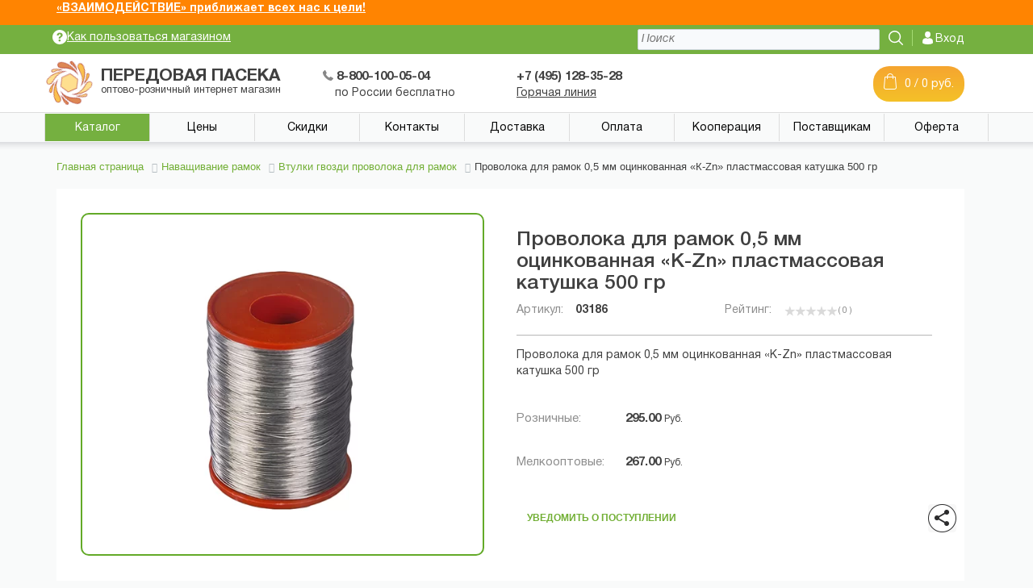

--- FILE ---
content_type: text/html; charset=UTF-8
request_url: https://pchelovodstvo.org/art03186.html
body_size: 26223
content:
<!DOCTYPE html><html xml:lang="ru" lang="ru"><head><meta name="yandex-verification" content="7a6cb10a06d6d73c" /><meta name="yandex-verification" content="42a26cdc9fc88228" /><meta name="google-site-verification" content="lRVxNPYh0wAgNZ_Pw8SpV7n_Kp5GyETVbrPZ5fbpnrQ" /><meta charset="utf-8"><meta http-equiv="X-UA-Compatible" content="IE=edge"><meta name="viewport" content="width=device-width, initial-scale=1"><link rel="icon" type="image/png" href="/favicon.png" /><link rel="apple-touch-icon" href="/apple-touch-favicon.png"/><!--<link rel="shortcut icon" type="image/x-icon" href="/favicon.ico" />--><meta http-equiv="Content-Type" content="text/html; charset=UTF-8" /><meta name="robots" content="index, follow" /><meta name="keywords" content="Проволока для рамок 0,5 мм оцинкованная «К-Zn» пластмассовая катушка 500 гр купить, продажа" /><meta name="description" content="Проволока для рамок 0,5 мм оцинкованная «К-Zn» пластмассовая катушка 500 гр купить в Москве, Санкт-Петербурге и Краснодаре с доставкой по России. &#9742 8(800)100-05-04 &#10003" /><script data-skip-moving="true">(function(w, d, n) {var cl = "bx-core";var ht = d.documentElement;var htc = ht ? ht.className : undefined;if (htc === undefined || htc.indexOf(cl) !== -1){return;}var ua = n.userAgent;if (/(iPad;)|(iPhone;)/i.test(ua)){cl += " bx-ios";}else if (/Windows/i.test(ua)){cl += ' bx-win';}else if (/Macintosh/i.test(ua)){cl += " bx-mac";}else if (/Linux/i.test(ua) && !/Android/i.test(ua)){cl += " bx-linux";}else if (/Android/i.test(ua)){cl += " bx-android";}cl += (/(ipad|iphone|android|mobile|touch)/i.test(ua) ? " bx-touch" : " bx-no-touch");cl += w.devicePixelRatio && w.devicePixelRatio >= 2? " bx-retina": " bx-no-retina";if (/AppleWebKit/.test(ua)){cl += " bx-chrome";}else if (/Opera/.test(ua)){cl += " bx-opera";}else if (/Firefox/.test(ua)){cl += " bx-firefox";}ht.className = htc ? htc + " " + cl : cl;})(window, document, navigator);</script><link href="/bitrix/css/main/font-awesome.css?157770454228799" type="text/css" rel="stylesheet" /><link href="/bitrix/css/main/bootstrap.min.css?1545045115121326" type="text/css" rel="stylesheet" /><link href="/bitrix/js/ui/design-tokens/dist/ui.design-tokens.min.css?174448663023463" type="text/css" rel="stylesheet" /><link href="/bitrix/css/main/themes/green/style.min.css?1545045115334" type="text/css" rel="stylesheet" /><link href="/bitrix/js/ui/fonts/opensans/ui.font.opensans.min.css?16790299222320" type="text/css" rel="stylesheet" /><link href="/bitrix/js/main/popup/dist/main.popup.bundle.min.css?176814676728056" type="text/css" rel="stylesheet" /><link href="/bitrix/css/main/grid/pagenavigation.min.css?15450451152034" type="text/css" rel="stylesheet" /><link href="/bitrix/cache/css/s1/eshop_bootstrap_green/page_4ab796e77780da873ed7a1ea926d479d/page_4ab796e77780da873ed7a1ea926d479d_v1.css?1768147001111575" type="text/css" rel="stylesheet" /><link href="/bitrix/panel/main/popup.min.css?167902997120774" type="text/css" rel="stylesheet" /><link href="/bitrix/cache/css/s1/eshop_bootstrap_green/template_33933e6d4fc51410d5ee20f753063538/template_33933e6d4fc51410d5ee20f753063538_v1.css?176814700154559" type="text/css" data-template-style="true" rel="stylesheet" /><script type="extension/settings" data-extension="currency.currency-core">{"region":"ru"}</script><meta name="delight_webpconverter_attr" content="data-src|src"><title>Проволока для рамок 0,5 мм оцинкованная «К-Zn» пластмассовая катушка 500 гр</title><link rel="stylesheet" type="text/css" href="/local/templates/eshop_bootstrap_green/colors.css"><link rel="stylesheet" type="text/css" href="/local/styles/bootstrap.css"><link rel="stylesheet" type="text/css" href="/local/plugins/OwlCarousel2-2.2.1/owl.carousel.css"><link rel="stylesheet" type="text/css" href="/local/plugins/OwlCarousel2-2.2.1/owl.theme.default.css"><link rel="stylesheet" type="text/css" href="/local/plugins/OwlCarousel2-2.2.1/animate.css"><link rel="stylesheet" type="text/css" href="/local/styles/fonts.css"><link rel="stylesheet" type="text/css" href="/local/styles/main_styles.css?time29-09-2019-12-38sss778ee"><link rel="stylesheet" type="text/css" href="/local/styles/responsive.css?time29-09-2019-21-02aaa7879"><link rel="stylesheet" type="text/css" href="/local/styles/warningorange.css?time29-09-2019-20-02778"><style> @media only screen and (max-width: 767px) and (min-width: 260px){ div.mobilewarning {height: 212px;} } .panel { border-style: solid; border-width: 1px; border-color: #75b040; border-radius: 10px; } .product-item-image-original, .product-item-image-alternative { height: auto !important; } .product-item-amount-field-btn-minus::after { background: none !important; } .quantity-container .quantity-plus { background: none !important; } .warning a { font-weight: bold;} .bx-newsdetail-content p { font-size: 16px; } .bx-newsdetail-content { font-size: 16px; } /*подсветка цены в корзине на иконках*/ .bx-soa-pp-delivery-cost { display: none; } /*кнопка оплаты в личном кабинете*/ a.sale-order-list-button { color: #ffffff; font-size: 18px; } a.sale-order-detail-about-order-inner-container-repeat-button { color: #ffffff; } a.btn-theme.sale-order-detail-payment-options-methods-button-element-new-window { color: #ffffff; } </style><!--POPUP MASTER--><!-- Pixel Code for https://popup.bz/ --><!-- END Pixel Code --><!-- BEGIN JIVOSITE CODE {literal} --><!-- {/literal} END JIVOSITE CODE --><!--[if IE 6]><div class="for_ie">Вы используете устаревший браузер. Для корректной работы сайта загрузите и установите один из этих браузеров: <a href="https://www.google.com/chrome/" target="_blank">Google Chrome</a>, <a href="https://www.opera.com/" target="_blank">Opera</a>, <a href="https://www.mozilla.org/ru/firefox/new/" target="_blank">Mozilla Firefox</a>, <a href="https://www.apple.com/safari/" target="_blank">Safari</a>.</div><![endif]--></head><body><div class="super_container"><header class="header"><div class="header_container"><div class="col topline"><div class="container"><div class="row"><div class="col"><div class="info float_left"><a href="/kak_polzovatsya_magazinom/" class="magaz"><img src="/upload/delight.webpconverter/local/templates/eshop_bootstrap_green/images/icon-info.png.webp?1577347722280" data-webp-src="/local/templates/eshop_bootstrap_green/images/icon-info.png"><span>Как пользоваться магазином</span></a></div><div class="account float_right"><img src="/upload/delight.webpconverter/local/templates/eshop_bootstrap_green/images/icon-account.png.webp?1577347722224" data-webp-src="/local/templates/eshop_bootstrap_green/images/icon-account.png"><a href="/personal/">Вход</a></div><div class="search float_right"><img src="/upload/delight.webpconverter/local/templates/eshop_bootstrap_green/images/icon-search.png.webp?1577347722286" data-webp-src="/local/templates/eshop_bootstrap_green/images/icon-search.png"></div></div><!-- Search Panel --><div class="search_panel trans_300"><div class="container"><div class="row"><div class="col"><div class="search_panel_content d-flex flex-row align-items-center justify-content-end"><form action="/search/" class="desktopsearch"><input type="text" class="search_input" autocomplete="off" placeholder="Поиск" required="required" name="q"></form></div></div></div><div class="title-search-result" style="position: fixed; z-index: 1002;"><div class="bx_searche"></div></div></div></div></div></div></div><div class="col middleline"><div class="container"><div class="row"><div class="col"><div class="logo float_left"><div id="animation_container" class="float_left"><canvas id="canvaslogo"></canvas></div><div class="float_left logodesc"><span class="logoname">Передовая пасека</span><span class="logoname2">оптово-розничный интернет магазин</span></div></div><div class="phoneblock1 float_left"><a href="tel:+78001000504"><span class="big"><img src="/upload/delight.webpconverter/local/templates/eshop_bootstrap_green/images/icon-phone.png.webp?1577347722284" data-webp-src="/local/templates/eshop_bootstrap_green/images/icon-phone.png"> 8-800-100-05-04</span></a><span>по России бесплатно</span></div><div class="phoneblock2 float_left"><a href="tel:+74951283528"><span class="big">+7 (495) 128-35-28</span></a><a href="/goryachaya_liniya/"><span class="hot">Горячая линия</span></a></div><div class="cartblock float_right"><a href="/personal/cart/"><img src="/upload/delight.webpconverter/local/templates/eshop_bootstrap_green/images/icon-cart.png.webp?1577347723248" data-webp-src="/local/templates/eshop_bootstrap_green/images/icon-cart.png" style="display:block;float:left;"><span>0 / 0 руб.</span></a></div><div class="optblock float_right"><a href="/spetsialnoe_predlozhenie_optovikam/"><img src="/upload/delight.webpconverter/local/templates/eshop_bootstrap_green/images/icon-member.png.webp?1577347723394" data-webp-src="/local/templates/eshop_bootstrap_green/images/icon-member.png"><span>ДЛЯ <span class="opt">ОПТОВЫХ</span> покупателей</span><div class="optmobile">ОПТОВЫХ</div></a></div></div></div></div></div><div class="containermenu"><div class="row rowmenu"><div class="col"><div class="header_content d-flex flex-row align-items-center justify-content-start"><nav class="main_nav"><ul><li class="hassubs active"><a href="#">Каталог</a><ul class="popupmenucatalog"><li><a href="/catalog/voskovye_svechi_i_formy/"> Восковые свечи и формы </a></li><li><a href="/catalog/voshchina/"> Вощина </a></li><li><a href="/catalog/izmeritelnye_pribory_dlya_paseki/"> Измерительные приборы для пасеки </a></li><li><a href="/catalog/knigi_po_pchelovodstvu/"> Книги по пчеловодству </a></li><li><a href="/catalog/matkovodstvo/"> Матководство </a></li><li><a href="/catalog/medogonki_i_komplektuyushchie_dlya_medogonok/"> Медогонки и комплектующие </a></li><li><a href="/catalog/navashchivanie_ramok/"> Наващивание рамок </a></li><li><a href="/catalog/oborudovanie_dlya_paseki/"> Оборудование для пасеки </a></li><li><a href="/catalog/obrabotka_pchel/"> Обработка пчел </a></li><li><a href="/catalog/pererabotka_voska_proizvodstvo_voshchiny/"> Переработка воска производство вощины </a></li><li><a href="/catalog/podkormki_dlya_pchel/"> Подкормки для пчел </a></li><li><a href="/catalog/pchelomatki_i_pchelopakety/"> Пчеломатки и пчелопакеты </a></li><li><a href="/catalog/raspechatyvanie_ramok/"> Распечатывание рамок </a></li><li><a href="/catalog/ruchnoy_inventar_dlya_rabot_na_paseke/"> Ручной инвентарь для работ на пасеке </a></li><li><a href="/catalog/sbor_pcheloproduktov/"> Сбор пчелопродуктов </a></li><li><a href="/catalog/semena_medonosnykh_rasteniy/"> Семена медоносных растений </a></li><li><a href="/catalog/sredstva_zashchity_pchelovoda/"> Средства защиты пчеловода </a></li><li><a href="/catalog/tara_dlya_meda/"> Тара для меда </a></li><li><a href="/catalog/tara_dlya_meda_bu/"> Тара для меда бу </a></li><li><a href="/catalog/torgovyy_inventar/"> Торговый инвентарь </a></li><li><a href="/catalog/ulevye_komplektuyushchie/"> Ульевые комплектующие </a></li><li><a href="/catalog/uli_i_sostavlyayushchie/"> Ульи и составляющие </a></li><li><a href="/catalog/filtry_dlya_meda/"> Фильтры для меда </a></li></ul></li><li class=""><a href="/prays_list/">Цены</a></li><li class=""><a href="/skidki/">Скидки</a></li><li class=""><a href="/kontakty/">Контакты</a></li><li class=""><a href="/dostavka/">Доставка</a></li><li class=""><a href="/oplata/">Оплата</a></li><li class=""><a href="/kompleksnoe_obsluzhivanie/">Кооперация</a></li><li class=""><a href="/postavchikam/">Поставщикам</a></li><li class=""><a href="/dogovor_oferti/">Оферта</a></li></ul></nav></div></div></div></div><div class="warning "><div class="row container"><span><a href="/news/vzaimodeystvie/" class="previewwarning">«ВЗАИМОДЕЙСТВИЕ» приближает всех нас к цели!</a></span></div></div></div></header><div class="mobile mobilewarning" style="max-height:212px;"><div class="container"><div class="col topline"><ul class="topul"><li><img src="/upload/delight.webpconverter/local/templates/eshop_bootstrap_green/images/icon-menu.png.webp?1577347723242" data-webp-src="/local/templates/eshop_bootstrap_green/images/icon-menu.png" data-toggle="modal" data-target="#topMenu"></li><li><!-- Search Panel --><div class="search_panel trans_300 active"><div class="container"><div class="row1"><div class="col"><div class="search_panel_content d-flex flex-row align-items-center justify-content-end"><form action="/search/" style="margin-top:4px;" class="mobsearch"><input type="text" class="search_input" placeholder="Поиск" required="required" name="q"><input type="submit" value="" class="float_right searchm" data-bgr-webp="/local/templates/eshop_bootstrap_green/images/icon-search-gray.png" style=" background: url(/upload/delight.webpconverter/local/templates/eshop_bootstrap_green/images/icon-search-gray.png.webp?1577347723306) no-repeat;border: 0px;width: 20px;height: 20px;top: 2px;right: -40px;position: absolute;"></form></div></div></div></div></div></li><li><a href="/personal/" class="login"><img src="/upload/delight.webpconverter/local/templates/eshop_bootstrap_green/images/icon-account-gray.png.webp?1577347723200" data-webp-src="/local/templates/eshop_bootstrap_green/images/icon-account-gray.png">Вход</a></li><li><a href="/personal/cart/" class="basket"><img src="/upload/delight.webpconverter/local/templates/eshop_bootstrap_green/images/icon-basket-gray.jpg.webp?1577347723292" data-webp-src="/local/templates/eshop_bootstrap_green/images/icon-basket-gray.jpg"><span>0</span></a></li></ul><div class="modal" tabindex="-1" role="dialog" id="topMenu" style="display:none"><div class="modal-dialog" role="document"><div class="modal-content"><div class="modal-header"><button type="button" class="close" data-dismiss="modal" aria-label="Close"><span aria-hidden="true">&times;</span></button></div><div class="modal-body"><ul class="topmenumobile"><li class=""><a href="/catalog/">Каталог</a></li><li class=""><a href="/prays_list/">Цены</a></li><li class=""><a href="/skidki/">Скидки</a></li><li class=""><a href="/kontakty/">Контакты</a></li><li class=""><a href="/dostavka/">Доставка</a></li><li class=""><a href="/oplata/">Оплата</a></li><li class=""><a href="/kompleksnoe_obsluzhivanie/">Кооперация</a></li><li class=""><a href="/postavchikam/">Поставщикам</a></li><li class=""><a href="/dogovor_oferti/">Договор оферты</a></li></ul></div></div></div></div></div><div class="col middleline" style="max-height:92px;"><div class="logo"><div id="animation_container2" class="float_left"><canvas id="canvaslogo2" style="width:60px!important;height:60px!important"></canvas></div><div class="float_left logodesc"><span class="logoname">Передовая пасека</span><span class="logoname2">оптово-розничный интернет магазин</span></div></div><div class="phone"><div class="phoneblock1 float_left"><a href="tel:+78001000504"><span class="big"><img src="/upload/delight.webpconverter/local/templates/eshop_bootstrap_green/images/icon-phone.png.webp?1577347722284" data-webp-src="/local/templates/eshop_bootstrap_green/images/icon-phone.png"> 8-800-100-05-04</span></a></div><div class="phoneblock2 float_left"><a href="tel:+74951283528"><span class="big">+7 (495) 128-35-28</span></a></div></div></div><style> .catalog-mobile-icon {width:21px !important; height:21px !important; margin-bottom:5px;} </style><div class="catalog"><a href="#" class="mobilecatalog"><img class="catalog-mobile-icon" src="/upload/delight.webpconverter/upload/medialibrary/289/2897789a414948c82a95bd7ddeb48c5c.png.webp?1577351410320" data-webp-src="/upload/medialibrary/289/2897789a414948c82a95bd7ddeb48c5c.png"> Открыть каталог</a><ul class="popupmenucatalogmobile"><li><a href="/catalog/voskovye_svechi_i_formy/"> Восковые свечи и формы </a></li><li><a href="/catalog/voshchina/"> Вощина </a></li><li><a href="/catalog/izmeritelnye_pribory_dlya_paseki/"> Измерительные приборы для пасеки </a></li><li><a href="/catalog/knigi_po_pchelovodstvu/"> Книги по пчеловодству </a></li><li><a href="/catalog/matkovodstvo/"> Матководство </a></li><li><a href="/catalog/medogonki_i_komplektuyushchie_dlya_medogonok/"> Медогонки и комплектующие </a></li><li><a href="/catalog/navashchivanie_ramok/"> Наващивание рамок </a></li><li><a href="/catalog/oborudovanie_dlya_paseki/"> Оборудование для пасеки </a></li><li><a href="/catalog/obrabotka_pchel/"> Обработка пчел </a></li><li><a href="/catalog/pererabotka_voska_proizvodstvo_voshchiny/"> Переработка воска производство вощины </a></li><li><a href="/catalog/podkormki_dlya_pchel/"> Подкормки для пчел </a></li><li><a href="/catalog/pchelomatki_i_pchelopakety/"> Пчеломатки и пчелопакеты </a></li><li><a href="/catalog/raspechatyvanie_ramok/"> Распечатывание рамок </a></li><li><a href="/catalog/ruchnoy_inventar_dlya_rabot_na_paseke/"> Ручной инвентарь для работ на пасеке </a></li><li><a href="/catalog/sbor_pcheloproduktov/"> Сбор пчелопродуктов </a></li><li><a href="/catalog/semena_medonosnykh_rasteniy/"> Семена медоносных растений </a></li><li><a href="/catalog/sredstva_zashchity_pchelovoda/"> Средства защиты пчеловода </a></li><li><a href="/catalog/tara_dlya_meda/"> Тара для меда </a></li><li><a href="/catalog/tara_dlya_meda_bu/"> Тара для меда бу </a></li><li><a href="/catalog/torgovyy_inventar/"> Торговый инвентарь </a></li><li><a href="/catalog/ulevye_komplektuyushchie/"> Ульевые комплектующие </a></li><li><a href="/catalog/uli_i_sostavlyayushchie/"> Ульи и составляющие </a></li><li><a href="/catalog/filtry_dlya_meda/"> Фильтры для меда </a></li></ul></div><div class="warning "><div class="row container"><span><a href="/news/vzaimodeystvie/" class="previewwarning">«ВЗАИМОДЕЙСТВИЕ» приближает всех нас к цели!</a></span></div></div></div></div><div class="otherpage" style="margin-top:190px"><div class="container"><div class="bx-breadcrumb" itemscope itemtype="http://schema.org/BreadcrumbList"><div class="bx-breadcrumb-item" id="bx_breadcrumb_0" itemprop="itemListElement" itemscope itemtype="http://schema.org/ListItem"><a href="/" title="Главная страница" itemprop="item"><span itemprop="name">Главная страница</span></a><meta itemprop="position" content="1" /></div><div class="bx-breadcrumb-item" id="bx_breadcrumb_1" itemprop="itemListElement" itemscope itemtype="http://schema.org/ListItem"><i class="fa fa-angle-right"></i><a href="/catalog/navashchivanie_ramok/" title="Наващивание рамок" itemprop="item"><span itemprop="name">Наващивание рамок</span></a><meta itemprop="position" content="2" /></div><div class="bx-breadcrumb-item" id="bx_breadcrumb_2" itemprop="itemListElement" itemscope itemtype="http://schema.org/ListItem"><i class="fa fa-angle-right"></i><a href="/catalog/vtulki_gvozdi_provoloka_dlya_ramok_/" title="Втулки гвозди проволока для рамок " itemprop="item"><span itemprop="name">Втулки гвозди проволока для рамок </span></a><meta itemprop="position" content="3" /></div><div class="bx-breadcrumb-item"><i class="fa fa-angle-right"></i><span>Проволока для рамок 0,5 мм оцинкованная «К-Zn» пластмассовая катушка 500 гр</span></div><div style="clear:both"></div></div><div class="bx-catalog-element bx-green" id="bx_117848907_39092" itemscope itemtype="http://schema.org/Product" ><div class="container-fluid"><div class="row rowwhite"><div class="left-product images product-item-detail-slider-container" id="bx_117848907_39092_big_slider"><span class="product-item-detail-slider-close" data-entity="close-popup"></span><div class="product-item-detail-slider-block " data-entity="images-slider-block"><span class="product-item-detail-slider-left" data-entity="slider-control-left" style="display: none;"></span><span class="product-item-detail-slider-right" data-entity="slider-control-right" style="display: none;"></span><div class="product-item-label-text product-item-label-big product-item-label-top product-item-label-left" id="bx_117848907_39092_sticker" style="display: none;"></div><div class="product-item-detail-slider-images-container" data-entity="images-container"><div class="product-item-detail-slider-image " data-entity="image" data-id="0"><img src="/upload/delight.webpconverter/photos/03186/03186b.jpg.webp?157735026719276" data-webp-src="/photos/03186/03186b.jpg" alt="Проволока для рамок 0,5 мм оцинкованная «К-Zn» пластмассовая катушка 500 гр" title="Проволока для рамок 0,5 мм оцинкованная «К-Zn» пластмассовая катушка 500 гр" itemprop="image"></div></div></div></div><div class="right-product"><div><h1 class="bx-title">Проволока для рамок 0,5 мм оцинкованная «К-Zn» пластмассовая катушка 500 гр</h1><div class="articul"><span>Артикул:</span>03186 </div><div class="rating"><span>Рейтинг:</span><table align="center" class="bx_item_detail_rating"><tr><td><div class="bx_item_rating"><div class="bx_stars_container"><div id="bx_vo_6_39092_sBq3II_stars" class="bx_stars_bg"></div><div id="bx_vo_6_39092_sBq3II_progr" class="bx_stars_progress"></div></div></div></td><td><span id="bx_vo_6_39092_sBq3II_rating" class="bx_stars_rating_votes">(0)</span></td></tr></table></div><div class="clear"></div><div class="previewdesc"> Проволока для рамок 0,5 мм оцинкованная «К-Zn» пластмассовая катушка 500 гр </div><div class="product-item-detail-info-section"></div><div style="clear:both"></div><div class="product-item-detail-pay-block"><div class="clear"></div><div class="rowtech row1 product-item-detail-info-container" style="display: none;" data-entity="quantity-block"><div class="coltech">Количество:</div><div class="coltech product-item-amount"><div class="quantity-container product-item-amount-field-container"><div class="quantity-minus product-item-amount-field-btn-minus no-select" id="bx_117848907_39092_quant_down"></div><div class="custom-control"><input type="text" name="quantity" class="quantity-control-input" id="bx_117848907_39092_quantity" type="number" value="1"></div><div class="quantity-plus product-item-amount-field-btn-plus no-select" id="bx_117848907_39092_quant_up"></div></div><span id="bx_117848907_39092_quant_measure">шт</span></div></div><div class="product-item-detail-info-container"><div class="product-item-detail-price-old" id="bx_117848907_39092_old_price" style="display: none;"></div><div class="rowtech row1"><div class="coltech">Розничные:</div><div class="coltech"><div class="prices"><div class="price" id="bx_117848907_39092_price">295.00 <span class="rub">Руб.</span></div><div class="oldprice" style="display: none;"><span>0.00</span><span class="rub">Руб.</span><span class="trungle"></span></div></div></div></div><div class="clear"></div><div class="rowtech row1"><div class="coltech">Мелкооптовые:</div><div class="coltech"><div class="prices"><div class="price" id="melkobx_117848907_39092_price">267.00 <span class="rub">Руб.</span></div><div class="oldprice" style="display: none;"><span>0.00</span><span class="rub">Руб.</span><span class="trungle"></span></div></div></div></div><div class="item_economy_price" id="bx_117848907_39092_price_discount" style="display: none;"></div></div><div data-entity="main-button-container"><div id="bx_117848907_39092_basket_actions" style="display: none;"><div class="product-item-detail-info-container"><a class="addbasket btn product-item-detail-buy-button" id="bx_117848907_39092_buy_link" href="javascript:void(0);"><span>В корзину</span></a></div><div style="clear:both"></div></div><div class="modal" tabindex="-1" role="dialog" id="tinkoffModal"><div class="modal-dialog" role="document"><div class="modal-content"><div class="modal-header" style="padding-bottom:0px"><h2 style="float:left;margin-top:0px;">Покупай товары в кредит!</h2><button type="button" class="close" data-dismiss="modal" aria-label="Close"><span aria-hidden="true">&times;</span></button></div><div class="modal-body" style="padding-top:10px"><p>Кредит на покупку - простой, удобный и современный способ покупки товаров в интернет-магазине!</p><ul class="tinkoff"><li>Наполните корзину товарами</li><li>Выберите способ оплаты &laquo;Купи в кредит&raquo; или &laquo;Купи в рассрочку&raquo;</li><li>Заполните короткую онлайн-заявку</li><li>Подпишите кредитный договор на встрече с представителем или смс-кодом</li></ul><h2>Кредит на покупку - просто и удобно</h2><ul class="tinkoff"><li>Кредит доступен гражданам России в возрасте от 18 до 70 лет</li><li>Сумма кредитования - от 3 000 до 200 000 рублей</li><li>Первоначальный взнос от 0%</li><li>Срок кредитования от 3 до 24 месяцев</li><li>Процентная ставка рассчитывается индивидуально</li></ul><p><b>По вопросам, связанным с выдачей кредита, обращайтесь на горячую линию:</b></p><p><b>8 (800) 555-08-08 Тинькофф Банк</b></p><p><b>Круглосуточно и бесплатно из любой точки России</b></p><p></p></div></div></div></div><div class="product-item-detail-info-container"><a class="btn btn-link product-item-detail-buy-button" id="bx_117848907_39092_not_avail" href="javascript:void(0)" rel="nofollow" style="display: ;padding-top:16px"> Уведомить о поступлении </a></div></div><div class="product-item-detail-compare-container"><div class="product-item-detail-compare"><div class="checkbox"><input type="checkbox" data-entity="compare-checkbox" class="compare-input" compare-id="39092" ><label id="bx_117848907_39092_compare_link" class="compare"><div class="ya-share2" data-services="vkontakte,facebook,odnoklassniki,moimir" data-limit="0"></div></label></div></div></div><div style="position:absolute;display:none" data-counter class="ya-share2" data-services="vkontakte,twitter,facebook,gplus" data-title="All about Yandex" data-title:twitter="Yandex" data-hashtags:twitter="yandex,share" data-counter></div></div></div></div></div><div class="row hide"><div class="col-xs-12"></div></div><div class="row rowwhite"><div class="descproducts"><div class="container"><h3>Описание</h3><div itemprop="description"><p><b>Проволока пчеловодная для рамок 0,5 мм оцинкованная &laquo;К-Zn&raquo; на пластмассовой катушке массой 500 гр.</b></p><p><b>Размеры (мм):</b> 52&times;70.</p><p><b>Вес (г):</b> нетто &ndash; 500, брутто &ndash; 520&plusmn;2%.</p><p><b>Материалы и элементы, используемые при изготовлении товара:</b> проволока оцинкованная диметром 0,5&plusmn;0,1 мм, намотана на пластмассовую катушку. Наружный диаметр катушки - 52 мм.</p><p><b>Описание:</b> проволока используется для закрепления вощины при наващивании <a href="http://pchelovodstvo.org/ramki_dlya_ulev/">рамок</a> и придания сотам большей прочности, в целях предотвращения деформации сот.</p><p>Хранить катушку с проволокой следует в закрытом сухом месте.</p><p>Производитель оставляет за собой право без предварительного уведомления покупателя вносить изменения в состав, модификацию и конструкцию изделия, цветовую гамму или технологию изготовления.</p></div><h3 class="reviewh4">Отзывы о товаре <span class="count">(0)</span></h3><div class="rowpreview"><div id="soc_comments_div_39092" class="bx_soc_comments_div bx_important bx_green"><div id="soc_comments_39092" class="bx-catalog-tab-section-container"><ul class="bx-catalog-tab-list" style="left: 0;display:none"><li id="soc_comments_39092BLOG"><span>Комментарии</span></li></ul><div class="bx-catalog-tab-body-container"><div class="bx-catalog-tab-container"><div id="soc_comments_39092BLOG_cont" class="tab-off"><div id="bx-cat-soc-comments-blg_39092">Загрузка комментариев...</div></div></div></div></div></div></div></div></div></div><div class="row"><div class="col-xs-12"></div></div></div><meta itemprop="name" content="Проволока для рамок 0,5 мм оцинкованная «К-Zn» пластмассовая катушка 500 гр" /><meta itemprop="category" content="Наващивание рамок/Втулки гвозди проволока для рамок " /><span itemprop="offers" itemscope itemtype="http://schema.org/Offer"><meta itemprop="price" content="295" /><meta itemprop="priceCurrency" content="RUB" /><link itemprop="availability" href="http://schema.org/OutOfStock" /></span></div><link rel="stylesheet" type="text/css" href="/local/styles/categories.css"><link rel="stylesheet" type="text/css" href="/local/styles/products.css"><link rel="stylesheet" type="text/css" href="/local/styles/responsive.css?time25-04-2019-21-02"><div class='row catproducts products products-sale'><div class='col-xs-12' data-entity="parent-container container-fluid"><div class="catalog-section cat-product bx-green"><div class="catalog-section cat-product bx-green" data-entity="container-2"><h3>Подобные</h3><!-- items-container --><ul class="bxslider" id="listSlider2"><li><div class="carousel-item"><div class="panel panel-default" id="bx_3966226736_38519_7e1b8e3524755c391129a9d7e6f2d206" data-entity="item"><div class="product-item panel-thumbnail"><a class="thumb" href="/art01425.html" title="Втулки для рамок латунные 100 гр" data-entity="image-wrapper"><span class="product-item-image-slider-slide-container slide" id="bx_3966226736_38519_7e1b8e3524755c391129a9d7e6f2d206_pict_slider" style="display: none;" data-slider-interval="3000" data-slider-wrap="true"></span><img class="product-item-image-original" id="bx_3966226736_38519_7e1b8e3524755c391129a9d7e6f2d206_pict" src="/upload/delight.webpconverter/photos/01425/01425b.jpg.webp?157734773618264" data-webp-src="/photos/01425/01425b.jpg" style=""/><div class="product-item-label-ring product-item-label-small product-item-label-bottom product-item-label-right" id="bx_3966226736_38519_7e1b8e3524755c391129a9d7e6f2d206_dsc_perc" style="display: none;"><span>0%</span></div></a><div class="product-item-title"><a href="/art01425.html" title="Втулки для рамок латунные 100 гр"><h3>Втулки для рамок латунные 100 гр</h3></a></div><div class="art">Артикул: 01425</div><div class="prices"><div class="pricetype"><span class="price">432.00<span class="rub">руб</span></span><span class="type">Розничные</span></div><div class="pricetype"><span class="price">418.00<span class="rub">руб</span></span><span class="type">Мелкооптовые</span></div></div><div class="hide product-item-info-container product-item-price-container" data-entity="price-block"><span class="product-item-price-old" id="bx_3966226736_38519_7e1b8e3524755c391129a9d7e6f2d206_price_old" style="display: none;"> 432 руб. </span>&nbsp; <span class="product-item-price-current" id="bx_3966226736_38519_7e1b8e3524755c391129a9d7e6f2d206_price"> 432 руб. </span></div><div class="hide product-item-info-container product-item-hidden" data-entity="quantity-block"><div class="product-item-amount"><div class="product-item-amount-field-container"><span class="product-item-amount-field-btn-minus no-select" id="bx_3966226736_38519_7e1b8e3524755c391129a9d7e6f2d206_quant_down"></span><input class="product-item-amount-field" id="bx_3966226736_38519_7e1b8e3524755c391129a9d7e6f2d206_quantity" type="number" name="quantity" value="1"><span class="product-item-amount-field-btn-plus no-select" id="bx_3966226736_38519_7e1b8e3524755c391129a9d7e6f2d206_quant_up"></span><span class="product-item-amount-description-container"><span id="bx_3966226736_38519_7e1b8e3524755c391129a9d7e6f2d206_quant_measure"> шт </span><span id="bx_3966226736_38519_7e1b8e3524755c391129a9d7e6f2d206_price_total"></span></span></div></div></div><div class="product-item-info-container product-item-hidden" data-entity="buttons-block"><div class="product-item-button-container" id="bx_3966226736_38519_7e1b8e3524755c391129a9d7e6f2d206_basket_actions"><a class="basket" id="bx_3966226736_38519_7e1b8e3524755c391129a9d7e6f2d206_buy_link" href="javascript:void(0)" rel="nofollow"><img src="/upload/delight.webpconverter/local/images/icon-basket.jpg.webp?1577347722376" data-webp-src="/local/images/icon-basket.jpg"> В корзину </a></div></div></div></div></div></li><li><div class="carousel-item"><div class="panel panel-default" id="bx_3966226736_38520_362ce596257894d11ab5c1d73d13c755" data-entity="item"><div class="product-item panel-thumbnail"><a class="thumb" href="/art01419.html" title="Втулки для рамок латунные 1000 гр" data-entity="image-wrapper"><span class="product-item-image-slider-slide-container slide" id="bx_3966226736_38520_362ce596257894d11ab5c1d73d13c755_pict_slider" style="display: none;" data-slider-interval="3000" data-slider-wrap="true"></span><img class="product-item-image-original" id="bx_3966226736_38520_362ce596257894d11ab5c1d73d13c755_pict" src="/upload/delight.webpconverter/photos/01419/01419b.jpg.webp?157734773634524" data-webp-src="/photos/01419/01419b.jpg" style=""/><div class="product-item-label-ring product-item-label-small product-item-label-bottom product-item-label-right" id="bx_3966226736_38520_362ce596257894d11ab5c1d73d13c755_dsc_perc" style="display: none;"><span>0%</span></div></a><div class="product-item-title"><a href="/art01419.html" title="Втулки для рамок латунные 1000 гр"><h3>Втулки для рамок латунные 1000 гр</h3></a></div><div class="art">Артикул: 01419</div><div class="prices"><div class="pricetype"><span class="price">3600.00<span class="rub">руб</span></span><span class="type">Розничные</span></div><div class="pricetype"><span class="price">3480.00<span class="rub">руб</span></span><span class="type">Мелкооптовые</span></div></div><div class="hide product-item-info-container product-item-price-container" data-entity="price-block"><span class="product-item-price-old" id="bx_3966226736_38520_362ce596257894d11ab5c1d73d13c755_price_old" style="display: none;"> 3 600 руб. </span>&nbsp; <span class="product-item-price-current" id="bx_3966226736_38520_362ce596257894d11ab5c1d73d13c755_price"> 3 600 руб. </span></div><div class="hide product-item-info-container product-item-hidden" data-entity="quantity-block"><div class="product-item-amount"><div class="product-item-amount-field-container"><span class="product-item-amount-field-btn-minus no-select" id="bx_3966226736_38520_362ce596257894d11ab5c1d73d13c755_quant_down"></span><input class="product-item-amount-field" id="bx_3966226736_38520_362ce596257894d11ab5c1d73d13c755_quantity" type="number" name="quantity" value="1"><span class="product-item-amount-field-btn-plus no-select" id="bx_3966226736_38520_362ce596257894d11ab5c1d73d13c755_quant_up"></span><span class="product-item-amount-description-container"><span id="bx_3966226736_38520_362ce596257894d11ab5c1d73d13c755_quant_measure"> шт </span><span id="bx_3966226736_38520_362ce596257894d11ab5c1d73d13c755_price_total"></span></span></div></div></div><div class="product-item-info-container product-item-hidden" data-entity="buttons-block"><div class="product-item-button-container" id="bx_3966226736_38520_362ce596257894d11ab5c1d73d13c755_basket_actions"><a class="basket" id="bx_3966226736_38520_362ce596257894d11ab5c1d73d13c755_buy_link" href="javascript:void(0)" rel="nofollow"><img src="/upload/delight.webpconverter/local/images/icon-basket.jpg.webp?1577347722376" data-webp-src="/local/images/icon-basket.jpg"> В корзину </a></div></div></div></div></div></li><li><div class="carousel-item"><div class="panel panel-default" id="bx_3966226736_38521_c80764dfaf26ca80162484593ec7c29b" data-entity="item"><div class="product-item panel-thumbnail"><a class="thumb" href="/art01424.html" title="Втулки для рамок латунные 500 гр" data-entity="image-wrapper"><span class="product-item-image-slider-slide-container slide" id="bx_3966226736_38521_c80764dfaf26ca80162484593ec7c29b_pict_slider" style="display: none;" data-slider-interval="3000" data-slider-wrap="true"></span><img class="product-item-image-original" id="bx_3966226736_38521_c80764dfaf26ca80162484593ec7c29b_pict" src="/upload/delight.webpconverter/photos/01424/01424b.jpg.webp?157734773621520" data-webp-src="/photos/01424/01424b.jpg" style=""/><div class="product-item-label-ring product-item-label-small product-item-label-bottom product-item-label-right" id="bx_3966226736_38521_c80764dfaf26ca80162484593ec7c29b_dsc_perc" style="display: none;"><span>0%</span></div></a><div class="product-item-title"><a href="/art01424.html" title="Втулки для рамок латунные 500 гр"><h3>Втулки для рамок латунные 500 гр</h3></a></div><div class="art">Артикул: 01424</div><div class="prices"><div class="pricetype"><span class="price">1550.00<span class="rub">руб</span></span><span class="type">Розничные</span></div><div class="pricetype"><span class="price">1500.00<span class="rub">руб</span></span><span class="type">Мелкооптовые</span></div></div><div class="hide product-item-info-container product-item-price-container" data-entity="price-block"><span class="product-item-price-old" id="bx_3966226736_38521_c80764dfaf26ca80162484593ec7c29b_price_old" style="display: none;"> 1 550 руб. </span>&nbsp; <span class="product-item-price-current" id="bx_3966226736_38521_c80764dfaf26ca80162484593ec7c29b_price"> 1 550 руб. </span></div><div class="product-item-info-container product-item-hidden" data-entity="buttons-block"><div class="product-item-button-container"><a class="btn btn-link btn-md" data-id="38521" data-name="Втулки для рамок латунные 500 гр" data-url="/art01424.html" data-form="SIMPLE_FORM_1" data-form-title="Уведомить"; id="bx_3966226736_38521_c80764dfaf26ca80162484593ec7c29b_not_avail" href="javascript:void(0)" rel="nofollow"> Уведомить о поступлении </a></div></div></div></div></div></li><li><div class="carousel-item"><div class="panel panel-default" id="bx_3966226736_38522_d0fb066f64e2309c4b241a491f76c62e" data-entity="item"><div class="product-item panel-thumbnail"><a class="thumb" href="/art03174.html" title="Втулки для рамок гальванизированная сталь 100 гр" data-entity="image-wrapper"><span class="product-item-image-slider-slide-container slide" id="bx_3966226736_38522_d0fb066f64e2309c4b241a491f76c62e_pict_slider" data-slider-interval="3000" data-slider-wrap="true"></span><img class="product-item-image-original" id="bx_3966226736_38522_d0fb066f64e2309c4b241a491f76c62e_pict" src="/upload/delight.webpconverter/photos/03174/03174b.jpg.webp?157734773617846" data-webp-src="/photos/03174/03174b.jpg" style="display: none;"/><div class="product-item-label-ring product-item-label-small product-item-label-bottom product-item-label-right" id="bx_3966226736_38522_d0fb066f64e2309c4b241a491f76c62e_dsc_perc" style="display: none;"><span>0%</span></div></a><div class="product-item-title"><a href="/art03174.html" title="Втулки для рамок гальванизированная сталь 100 гр"><h3>Втулки для рамок гальванизированная сталь 100 гр</h3></a></div><div class="art">Артикул: 03174</div><div class="prices"><div class="pricetype"><span class="price">276.00<span class="rub">руб</span></span><span class="type">Розничные</span></div><div class="pricetype"><span class="price">271.00<span class="rub">руб</span></span><span class="type">Мелкооптовые</span></div></div><div class="hide product-item-info-container product-item-price-container" data-entity="price-block"><span class="product-item-price-old" id="bx_3966226736_38522_d0fb066f64e2309c4b241a491f76c62e_price_old" style="display: none;"> 276 руб. </span>&nbsp; <span class="product-item-price-current" id="bx_3966226736_38522_d0fb066f64e2309c4b241a491f76c62e_price"> 276 руб. </span></div><div class="product-item-info-container product-item-hidden" data-entity="buttons-block"><div class="product-item-button-container"><a class="btn btn-link btn-md" data-id="38522" data-name="Втулки для рамок гальванизированная сталь 100 гр" data-url="/art03174.html" data-form="SIMPLE_FORM_1" data-form-title="Уведомить"; id="bx_3966226736_38522_d0fb066f64e2309c4b241a491f76c62e_not_avail" href="javascript:void(0)" rel="nofollow"> Уведомить о поступлении </a></div></div></div></div></div></li><li><div class="carousel-item"><div class="panel panel-default" id="bx_3966226736_38523_8e8f6cea7f5e44ced2966cbefca3ecfa" data-entity="item"><div class="product-item panel-thumbnail"><a class="thumb" href="/art03376.html" title="Втулки для рамок гальванизированная сталь 1000 гр" data-entity="image-wrapper"><span class="product-item-image-slider-slide-container slide" id="bx_3966226736_38523_8e8f6cea7f5e44ced2966cbefca3ecfa_pict_slider" data-slider-interval="3000" data-slider-wrap="true"></span><img class="product-item-image-original" id="bx_3966226736_38523_8e8f6cea7f5e44ced2966cbefca3ecfa_pict" src="/upload/delight.webpconverter/photos/03376/03376b.jpg.webp?157734773640146" data-webp-src="/photos/03376/03376b.jpg" style="display: none;"/><div class="product-item-label-ring product-item-label-small product-item-label-bottom product-item-label-right" id="bx_3966226736_38523_8e8f6cea7f5e44ced2966cbefca3ecfa_dsc_perc" style="display: none;"><span>0%</span></div></a><div class="product-item-title"><a href="/art03376.html" title="Втулки для рамок гальванизированная сталь 1000 гр"><h3>Втулки для рамок гальванизированная сталь 1000 гр</h3></a></div><div class="art">Артикул: 03376</div><div class="prices"><div class="pricetype"><span class="price">2300.00<span class="rub">руб</span></span><span class="type">Розничные</span></div><div class="pricetype"><span class="price">2254.00<span class="rub">руб</span></span><span class="type">Мелкооптовые</span></div></div><div class="hide product-item-info-container product-item-price-container" data-entity="price-block"><span class="product-item-price-old" id="bx_3966226736_38523_8e8f6cea7f5e44ced2966cbefca3ecfa_price_old" style="display: none;"> 2 300 руб. </span>&nbsp; <span class="product-item-price-current" id="bx_3966226736_38523_8e8f6cea7f5e44ced2966cbefca3ecfa_price"> 2 300 руб. </span></div><div class="product-item-info-container product-item-hidden" data-entity="buttons-block"><div class="product-item-button-container"><a class="btn btn-link btn-md" data-id="38523" data-name="Втулки для рамок гальванизированная сталь 1000 гр" data-url="/art03376.html" data-form="SIMPLE_FORM_1" data-form-title="Уведомить"; id="bx_3966226736_38523_8e8f6cea7f5e44ced2966cbefca3ecfa_not_avail" href="javascript:void(0)" rel="nofollow"> Уведомить о поступлении </a></div></div></div></div></div></li><li><div class="carousel-item"><div class="panel panel-default" id="bx_3966226736_38524_0f73996d13437b0b91038138616a89fe" data-entity="item"><div class="product-item panel-thumbnail"><a class="thumb" href="/art03383.html" title="Втулки для рамок стальные 500 гр" data-entity="image-wrapper"><span class="product-item-image-slider-slide-container slide" id="bx_3966226736_38524_0f73996d13437b0b91038138616a89fe_pict_slider" data-slider-interval="3000" data-slider-wrap="true"></span><img class="product-item-image-original" id="bx_3966226736_38524_0f73996d13437b0b91038138616a89fe_pict" src="/upload/delight.webpconverter/photos/03383/03383b.jpg.webp?157734773741038" data-webp-src="/photos/03383/03383b.jpg" style="display: none;"/><div class="product-item-label-ring product-item-label-small product-item-label-bottom product-item-label-right" id="bx_3966226736_38524_0f73996d13437b0b91038138616a89fe_dsc_perc" style="display: none;"><span>0%</span></div></a><div class="product-item-title"><a href="/art03383.html" title="Втулки для рамок стальные 500 гр"><h3>Втулки для рамок стальные 500 гр</h3></a></div><div class="art">Артикул: 03383</div><div class="prices"><div class="pricetype"><span class="price">850.00<span class="rub">руб</span></span><span class="type">Розничные</span></div><div class="pricetype"><span class="price">800.00<span class="rub">руб</span></span><span class="type">Мелкооптовые</span></div></div><div class="hide product-item-info-container product-item-price-container" data-entity="price-block"><span class="product-item-price-old" id="bx_3966226736_38524_0f73996d13437b0b91038138616a89fe_price_old" style="display: none;"> 850 руб. </span>&nbsp; <span class="product-item-price-current" id="bx_3966226736_38524_0f73996d13437b0b91038138616a89fe_price"> 850 руб. </span></div><div class="product-item-info-container product-item-hidden" data-entity="buttons-block"><div class="product-item-button-container"><a class="btn btn-link btn-md" data-id="38524" data-name="Втулки для рамок стальные 500 гр" data-url="/art03383.html" data-form="SIMPLE_FORM_1" data-form-title="Уведомить"; id="bx_3966226736_38524_0f73996d13437b0b91038138616a89fe_not_avail" href="javascript:void(0)" rel="nofollow"> Уведомить о поступлении </a></div></div></div></div></div></li></ul></div></div></div></div><link href="/local/css/jquery.bxslider.css" rel="stylesheet" /><style> @media only screen and (min-width: 260px) and (max-width: 419px) { .products-sale>div{padding:0px} } @media only screen and (max-width: 767px) and (min-width: 260px){ .products .carousel-item:last-child {padding-right: 10px;} .catproducts {background: white;} } .bx-controls.bx-has-controls-direction{ position: absolute; top: 20px; width: 70px; right: 5px; } .bx-viewport{ top: 45px; } .bx-wrapper { -moz-box-shadow:none; -webkit-box-shadow:none; box-shadow:none; border-top: solid 1px #2b2b2b; background: #fff; } .bx-wrapper .bx-controls-direction a { position: absolute; top: 50%; margin-top: -16px; outline: 0; width: 32px; height: 32px; text-indent: -9999px; z-index: 100; } .product-item-title{ height:98px; overflow: hidden; margin-bottom: 15px; text-overflow: ellipsis; white-space: normal; } .catalog-section h3{margin-bottom:20px} #listSlider, #listSlider2{width:100%} </style><div class="modal tovaropovestit" tabindex="-1" role="dialog"><div class="modal-dialog" role="document"><div class="modal-content"><div class="modal-header"><h5 class="modal-title">Оповестить о поступлении товара</h5><button type="button" class="close" data-dismiss="modal" aria-label="Close"><span aria-hidden="true">&times;</span></button></div><div class="modal-body"></div><div class="modal-footer"><button type="button" class="btn btn-primary btn-submit-tovar">Отправить</button></div></div></div></div><style> .modal-title{float:left} .modal-header{border-bottom:0px} .modal-footer{border-top:0px;} .modal-backdrop{background-color: rgba(0,0,0,0.2);} .error-fld{display:none} @media only screen and (max-width: 600px) and (min-width: 260px){ .input-group-addon { background: white; border: 0px; width: 100%!important; display: block; } .input-group { width: 100%!important; } .input-group input, .input-group textarea { width: 100%!important; } .products .carousel-item a h3{ max-width:360px; } } .products .carousel-item a h3{ max-width:220px; } </style></div></div><div class="service"><div class="container"><p>Если Вы не можете посетить наши магазины пчеловодства в Москве, Московской области, Санкт-Петербурге или Краснодаре, у Вас есть возможность заказать доставку по телефону или через интернет в любую точку России и Мира, а оплату произвести любым удобным для Вас способом.</p><p>На выбор предлагается несколько способов доставки: </p><ul class="services"><li><div class="image"><img src="/upload/delight.webpconverter/local/templates/eshop_bootstrap_green/images/service-1.png.webp?15773477231394" data-webp-src="/local/templates/eshop_bootstrap_green/images/service-1.png"></div><p>Доставка курьером </p></li><li><div class="image"><img src="/upload/delight.webpconverter/local/templates/eshop_bootstrap_green/images/service-2.png.webp?1577347723608" data-webp-src="/local/templates/eshop_bootstrap_green/images/service-2.png"></div><p>Почтой России</p></li><li><div class="image"><img src="/upload/delight.webpconverter/local/templates/eshop_bootstrap_green/images/service-3.png.webp?15773477231198" data-webp-src="/local/templates/eshop_bootstrap_green/images/service-3.png"></div><p>Автотранспортом нашей компании</p></li><li><div class="image"><img src="/upload/delight.webpconverter/local/templates/eshop_bootstrap_green/images/service-4.png.webp?15773477231134" data-webp-src="/local/templates/eshop_bootstrap_green/images/service-4.png"></div><p>Независимые транспортные компании</p></li></ul><p>Специально для оптовых покупателей «Передовая пасека» предлагает товары для пчеловодства по оптовым и мелкооптовым ценам с доставкой по России, Казахстану, Белоруссии и Украине. Цены на оптовые партии товара Вы можете уточнить у менеджера по работе с ключевыми клиентами в рабочее время по телефону: 8 (800) 100-05-04 доб. 331</p><p>ООО «Передовая пасека» занимается продажей товаров для пчеловодов.</p></div></div><div class="newsletter desktop"><div class="container"><div class="row"><div class="col-md-8 float-left"><div class="row"><div class="float_left logo"><img src="/upload/delight.webpconverter/local/templates/eshop_bootstrap_green/images/logo.png.webp?15773477233064" data-webp-src="/local/templates/eshop_bootstrap_green/images/logo.png"></div><div class="float_left logodesc"><span class="logoname">Передовая пасека</span><span class="logoname2">оптово-роничный интернет магазин</span></div><div class="col-md-4 mobphone"><ul><li><img src="/upload/delight.webpconverter/local/templates/eshop_bootstrap_green/images/icon-phone.png.webp?1577347722284" data-webp-src="/local/templates/eshop_bootstrap_green/images/icon-phone.png"><a href="tel:+74951283528">+7 (495) 128-35-28</a></li><li><a href="tel:+78001000504"><span class="big2">8-800-100-05-04</span></a><br><span class="big2">по России бесплатно</span></li><li><a href="/kak_polzovatsya_magazinom/" class="magaz"><img src="/upload/delight.webpconverter/local/templates/eshop_bootstrap_green/images/icon-info-green.png.webp?1577347723394" data-webp-src="/local/templates/eshop_bootstrap_green/images/icon-info-green.png"><span>Как пользоваться магазином</span></a></li></ul></div></div><div class="row"><div class="col-md-4 desktopphone"><ul><li><img src="/upload/delight.webpconverter/local/templates/eshop_bootstrap_green/images/icon-phone.png.webp?1577347722284" data-webp-src="/local/templates/eshop_bootstrap_green/images/icon-phone.png"><a href="tel:+74951283528">+7 (495) 128-35-28</a></li><li><a href="tel:+78001000504"><span class="big2">8-800-100-05-04</span></a><br><span class="big2">по России бесплатно</span></li><li><a href="/kak_polzovatsya_magazinom/" class="magaz"><img src="/upload/delight.webpconverter/local/templates/eshop_bootstrap_green/images/icon-info-green.png.webp?1577347723394" data-webp-src="/local/templates/eshop_bootstrap_green/images/icon-info-green.png"><span>Как пользоваться магазином</span></a></li></ul></div><div class="col-md-4"><ul><li><a href="/" class="">Главная</a></li><li><a href="/skidki/" class="">Скидки</a></li><li><a href="/prays_list/" class="">Прайс-лист</a></li><li><a href="/kontakty/" class="">Контакты</a></li></ul></div><div class="col-md-4"><ul><li><a href="/kompleksnoe_obsluzhivanie/" class="">Комплексное обслуживание</a></li><li><a href="/postavchikam/" class="">Поставщикам</a></li><li><a href="/dostavka/" class="">Доставка и оплата</a></li><li><a href="/dogovor_oferti/" class="">Договор оферты</a></li><li><a href="/politika-obrabotki-personalnykh-dannykh/" class="">Политика конфиденциальности</a></li></ul></div></div></div><div class="col-md-4 float-right"><div class="newsletter_content text-center"><div class="newsletter_form_container"><h3>Подписка на рассылку:</h3><form action="#" id="newsletter_form" class="newsletter_form"><input type="name" class="newsletter_input" required="required"><input type="email" class="newsletter_input" required="required"><button class="newsletter_button trans_200"><span>Подписаться</span></button></form></div></div></div></div></div></div><footer class="footer desktop"><img class="topbutton" src="/upload/delight.webpconverter/local/templates/eshop_bootstrap_green/images/top.png.webp?1577347723310" data-webp-src="/local/templates/eshop_bootstrap_green/images/top.png"><div class="container"><div class="row"><div class="col"> «Передовая пасека» © 2008–2026 <div class="pay"><span class="title float_left">Мы принимаем к оплате:</span><ul class="card float_left"><li><div><img src="/upload/delight.webpconverter/local/templates/eshop_bootstrap_green/images/card-visa.png.webp?1577347723650" data-webp-src="/local/templates/eshop_bootstrap_green/images/card-visa.png"></div></li><li><div><img src="/upload/delight.webpconverter/local/templates/eshop_bootstrap_green/images/card-master.png.webp?1577347723752" data-webp-src="/local/templates/eshop_bootstrap_green/images/card-master.png"></div></li><li><div><img src="/upload/delight.webpconverter/local/templates/eshop_bootstrap_green/images/card-maestro.png.webp?1577347723860" data-webp-src="/local/templates/eshop_bootstrap_green/images/card-maestro.png"></div></li><li><div><img src="/upload/delight.webpconverter/local/templates/eshop_bootstrap_green/images/card-ymoney.png.webp?15773477231646" data-webp-src="/local/templates/eshop_bootstrap_green/images/card-ymoney.png"></div></li></ul></div></div></div></div></footer><div class="newsletter mobphone" id="mobphonecontainer"><div class="container"><div class="row"><div class="col-md-12 float-left"><div class="row"><div class="float_left logo"><img src="/upload/delight.webpconverter/local/templates/eshop_bootstrap_green/images/logo.png.webp?15773477233064" data-webp-src="/local/templates/eshop_bootstrap_green/images/logo.png"></div><div class="float_left logodesc"><span class="logoname">Передовая пасека</span><span class="logoname2">оптово-роничный интернет магазин</span></div><div class="col-md-7"><ul class="phone-li"><li><img src="/upload/delight.webpconverter/local/templates/eshop_bootstrap_green/images/icon-phone.png.webp?1577347722284" data-webp-src="/local/templates/eshop_bootstrap_green/images/icon-phone.png"><a href="tel:+74951283528">+7 (495) 128-35-28</a></li><li><a href="tel:+78001000504"><span class="big2">8-800-100-05-04</span></a><br><span class="big2">по России бесплатно</span></li></ul></div></div><div class="row"><ul class="mobphone-li-footer"><li><a href="/" class="">Главная</a></li><li><a href="/skidki/" class="">Скидки</a></li><li><a href="/prays_list/" class="">Прайс-лист</a></li><li><a href="/kompleksnoe_obsluzhivanie/" class="">Комплексное обслуживание</a></li><li><a href="/dostavka/" class="">Доставка и оплата</a></li><li><a href="/kontakty/" class="">Контакты</a></li><li><a href="/postavchikam/" class="">Поставщикам</a></li><li><a href="/dogovor_oferti/" class="">Договор оферты</a></li><li><a href="/politika-obrabotki-personalnykh-dannykh/" class="">Политика конфиденциальности</a></li></ul></div><div class="row"><div class="col-md-6"><div class="pay"><span class="title">Мы принимаем к оплате:</span><ul class="card2"><li><div><img src="/upload/delight.webpconverter/local/templates/eshop_bootstrap_green/images/card-visa.png.webp?1577347723650" data-webp-src="/local/templates/eshop_bootstrap_green/images/card-visa.png"></div></li><li><div><img src="/upload/delight.webpconverter/local/templates/eshop_bootstrap_green/images/card-master.png.webp?1577347723752" data-webp-src="/local/templates/eshop_bootstrap_green/images/card-master.png"></div></li><li><div><img src="/upload/delight.webpconverter/local/templates/eshop_bootstrap_green/images/card-maestro.png.webp?1577347723860" data-webp-src="/local/templates/eshop_bootstrap_green/images/card-maestro.png"></div></li><li><div><img src="/upload/delight.webpconverter/local/templates/eshop_bootstrap_green/images/card-ymoney.png.webp?15773477231646" data-webp-src="/local/templates/eshop_bootstrap_green/images/card-ymoney.png"></div></li></ul><div style="clear:both"></div><ul class="card2"><li><a href="/kak_polzovatsya_magazinom/" class="magaz"><img src="/upload/delight.webpconverter/local/templates/eshop_bootstrap_green/images/icon-info-green.png.webp?1577347723394" data-webp-src="/local/templates/eshop_bootstrap_green/images/icon-info-green.png"><span>Как пользоваться магазином</span></a></li></ul></div></div><div class="col-md-6"><div class="newsletter_content text-center"><div class="newsletter_form_container"><h3>Подписка на рассылку:</h3><form action="#" id="newsletter_form" class="newsletter_form"><input type="name" class="newsletter_input" required="required"><input type="email" class="newsletter_input" required="required"><button class="newsletter_button trans_200"><span>Подписаться</span></button></form></div></div></div></div></div></div></div></div><footer class="footer mobphone"><img class="topbutton" src="/upload/delight.webpconverter/local/templates/eshop_bootstrap_green/images/top.png.webp?1577347723310" data-webp-src="/local/templates/eshop_bootstrap_green/images/top.png"><div class="container"><div class="row"><div class="col"> «Передовая пасека» © 2008–2026 </div></div></div></footer></div><style> /*Обводка ссылок подкатегорий в каталоге*/ .bx_catalog_text_title { padding: 5px !important; border: solid; border-width: 1px; border-radius: 5px; border-color: #75b040; background-color: white; } .bx_catalog_text_title:hover { background: #cab14e63; } /*Оранжевый цвет верхней строки*/ .warning { background: rgb(255, 132, 1) !important; } /*Размер шрифта плашек для мобильной версии*/ @media only screen and (max-width: 767px) and (min-width: 260px) { .carousel-item a h3 { font-size: 15px !important; } } /*Кнопка оплатить в ЛК клиента*/ a.sale-order-list-button.ajax_reload { color: #000; font-weight: bold; font-size: 16px; } /*Меняет цвет бэкгрунда на кнопке подробнее в списке новостей*/ .bx-newslist .btn { background-color: rgba(254, 154, 54, 0.44) !important; } /*Позиционирование влево красной строки*/ a.previewwarning { float: left !important; } /*Кнопка каталог на главной странице*/ a.mobilecatalog { z-index: 20; } /*Зачеркивание красным акционной цены*/ span.oldprice { text-decoration: line-through; text-decoration-color: red; } /*Шрифт в поле количество на карточке товара*/ .quantity-container input { font-size:13px; } /*Убирает нарушение верстки десктоп при корзине с копейками*/ .middleline .optblock { display: none !important;} </style><!-- Yandex.Metrika counter NEW APRIL 2019 --><noscript><div><img src="https://mc.yandex.ru/watch/25780298" style="position:absolute; left:-9999px;" alt="" /></div></noscript><!-- /Yandex.Metrika counter -->
<script>if(!window.BX)window.BX={};if(!window.BX.message)window.BX.message=function(mess){if(typeof mess==='object'){for(let i in mess) {BX.message[i]=mess[i];} return true;}};</script><script>(window.BX||top.BX).message({"JS_CORE_LOADING":"Загрузка...","JS_CORE_NO_DATA":"- Нет данных -","JS_CORE_WINDOW_CLOSE":"Закрыть","JS_CORE_WINDOW_EXPAND":"Развернуть","JS_CORE_WINDOW_NARROW":"Свернуть в окно","JS_CORE_WINDOW_SAVE":"Сохранить","JS_CORE_WINDOW_CANCEL":"Отменить","JS_CORE_WINDOW_CONTINUE":"Продолжить","JS_CORE_H":"ч","JS_CORE_M":"м","JS_CORE_S":"с","JSADM_AI_HIDE_EXTRA":"Скрыть лишние","JSADM_AI_ALL_NOTIF":"Показать все","JSADM_AUTH_REQ":"Требуется авторизация!","JS_CORE_WINDOW_AUTH":"Войти","JS_CORE_IMAGE_FULL":"Полный размер"});</script><script src="/bitrix/js/main/core/core.min.js?1768146857229643"></script><script>BX.Runtime.registerExtension({"name":"main.core","namespace":"BX","loaded":true});</script><script>BX.setJSList(["\/bitrix\/js\/main\/core\/core_ajax.js","\/bitrix\/js\/main\/core\/core_promise.js","\/bitrix\/js\/main\/polyfill\/promise\/js\/promise.js","\/bitrix\/js\/main\/loadext\/loadext.js","\/bitrix\/js\/main\/loadext\/extension.js","\/bitrix\/js\/main\/polyfill\/promise\/js\/promise.js","\/bitrix\/js\/main\/polyfill\/find\/js\/find.js","\/bitrix\/js\/main\/polyfill\/includes\/js\/includes.js","\/bitrix\/js\/main\/polyfill\/matches\/js\/matches.js","\/bitrix\/js\/ui\/polyfill\/closest\/js\/closest.js","\/bitrix\/js\/main\/polyfill\/fill\/main.polyfill.fill.js","\/bitrix\/js\/main\/polyfill\/find\/js\/find.js","\/bitrix\/js\/main\/polyfill\/matches\/js\/matches.js","\/bitrix\/js\/main\/polyfill\/core\/dist\/polyfill.bundle.js","\/bitrix\/js\/main\/core\/core.js","\/bitrix\/js\/main\/polyfill\/intersectionobserver\/js\/intersectionobserver.js","\/bitrix\/js\/main\/lazyload\/dist\/lazyload.bundle.js","\/bitrix\/js\/main\/polyfill\/core\/dist\/polyfill.bundle.js","\/bitrix\/js\/main\/parambag\/dist\/parambag.bundle.js"]);
</script><script>BX.Runtime.registerExtension({"name":"delight_webp","namespace":"window","loaded":true});</script><script>BX.Runtime.registerExtension({"name":"ui.dexie","namespace":"BX.DexieExport","loaded":true});</script><script>BX.Runtime.registerExtension({"name":"ls","namespace":"window","loaded":true});</script><script>BX.Runtime.registerExtension({"name":"fx","namespace":"window","loaded":true});</script><script>BX.Runtime.registerExtension({"name":"fc","namespace":"window","loaded":true});</script><script>BX.Runtime.registerExtension({"name":"pull.protobuf","namespace":"BX","loaded":true});</script><script>BX.Runtime.registerExtension({"name":"rest.client","namespace":"window","loaded":true});</script><script>(window.BX||top.BX).message({"pull_server_enabled":"N","pull_config_timestamp":0,"shared_worker_allowed":"Y","pull_guest_mode":"N","pull_guest_user_id":0,"pull_worker_mtime":1768146807});(window.BX||top.BX).message({"PULL_OLD_REVISION":"Для продолжения корректной работы с сайтом необходимо перезагрузить страницу."});</script><script>BX.Runtime.registerExtension({"name":"pull.client","namespace":"BX","loaded":true});</script><script>BX.Runtime.registerExtension({"name":"pull","namespace":"window","loaded":true});</script><script>BX.Runtime.registerExtension({"name":"ui.design-tokens","namespace":"window","loaded":true});</script><script>BX.Runtime.registerExtension({"name":"main.pageobject","namespace":"BX","loaded":true});</script><script>(window.BX||top.BX).message({"JS_CORE_LOADING":"Загрузка...","JS_CORE_NO_DATA":"- Нет данных -","JS_CORE_WINDOW_CLOSE":"Закрыть","JS_CORE_WINDOW_EXPAND":"Развернуть","JS_CORE_WINDOW_NARROW":"Свернуть в окно","JS_CORE_WINDOW_SAVE":"Сохранить","JS_CORE_WINDOW_CANCEL":"Отменить","JS_CORE_WINDOW_CONTINUE":"Продолжить","JS_CORE_H":"ч","JS_CORE_M":"м","JS_CORE_S":"с","JSADM_AI_HIDE_EXTRA":"Скрыть лишние","JSADM_AI_ALL_NOTIF":"Показать все","JSADM_AUTH_REQ":"Требуется авторизация!","JS_CORE_WINDOW_AUTH":"Войти","JS_CORE_IMAGE_FULL":"Полный размер"});</script><script>BX.Runtime.registerExtension({"name":"window","namespace":"window","loaded":true});</script><script>BX.Runtime.registerExtension({"name":"ui.fonts.opensans","namespace":"window","loaded":true});</script><script>BX.Runtime.registerExtension({"name":"main.popup","namespace":"BX.Main","loaded":true});</script><script>BX.Runtime.registerExtension({"name":"popup","namespace":"window","loaded":true});</script><script>BX.Runtime.registerExtension({"name":"currency.currency-core","namespace":"BX.Currency","loaded":true});</script><script>BX.Runtime.registerExtension({"name":"currency","namespace":"window","loaded":true});</script><script>(window.BX||top.BX).message({"LANGUAGE_ID":"ru","FORMAT_DATE":"DD.MM.YYYY","FORMAT_DATETIME":"DD.MM.YYYY HH:MI:SS","COOKIE_PREFIX":"BITRIX_SM","SERVER_TZ_OFFSET":"10800","UTF_MODE":"Y","SITE_ID":"s1","SITE_DIR":"\/","USER_ID":"","SERVER_TIME":1769827051,"USER_TZ_OFFSET":0,"USER_TZ_AUTO":"Y","bitrix_sessid":"5ae413064a94350289b0b159a2da396b"});</script><script src="/bitrix/cache/js/s1/eshop_bootstrap_green/kernel_main/kernel_main_v1.js?1768334389177417"></script><script src="/bitrix/js/delight.webpconverter/delight.webp.js?16791355252093"></script><script src="/bitrix/js/ui/dexie/dist/dexie.bundle.min.js?1768146824102530"></script><script src="/bitrix/js/main/core/core_ls.min.js?17444868072683"></script><script src="/bitrix/js/main/core/core_frame_cache.min.js?176814682710481"></script><script src="/bitrix/js/pull/protobuf/protobuf.min.js?165798332276433"></script><script src="/bitrix/js/pull/protobuf/model.min.js?165798332214190"></script><script src="/bitrix/js/rest/client/rest.client.min.js?16579835769240"></script><script src="/bitrix/js/pull/client/pull.client.min.js?176814680849849"></script><script src="/bitrix/js/main/cphttprequest.min.js?15450451143623"></script><script src="/bitrix/js/main/popup/dist/main.popup.bundle.min.js?176814690567480"></script><script src="/bitrix/js/currency/currency-core/dist/currency-core.bundle.min.js?17444864144569"></script><script src="/bitrix/js/currency/core_currency.min.js?1744486414835"></script><script>BX.setJSList(["\/bitrix\/js\/main\/core\/core_fx.js","\/bitrix\/js\/main\/pageobject\/dist\/pageobject.bundle.js","\/bitrix\/js\/main\/core\/core_window.js","\/bitrix\/js\/main\/session.js","\/bitrix\/js\/main\/date\/main.date.js","\/bitrix\/js\/main\/core\/core_date.js","\/bitrix\/js\/main\/dd.js","\/bitrix\/js\/main\/core\/core_uf.js","\/bitrix\/js\/main\/core\/core_dd.js","\/bitrix\/js\/main\/core\/core_tooltip.js","\/local\/templates\/eshop_bootstrap_green\/components\/bitrix\/catalog.element\/.default\/script.js","\/bitrix\/components\/bitrix\/iblock.vote\/templates\/stars\/script.js","\/local\/templates\/eshop_bootstrap_green\/components\/bitrix\/catalog.comments\/.default\/script.js","\/local\/templates\/eshop_bootstrap_green\/components\/bitrix\/catalog.section\/elementrazdel\/script.js","\/local\/templates\/eshop_bootstrap_green\/components\/bitrix\/catalog.item\/pchel\/script.js","\/local\/templates\/eshop_bootstrap_green\/components\/bitrix\/catalog.products.viewed\/.default\/script.js","\/local\/templates\/eshop_bootstrap_green\/components\/bitrix\/sale.basket.basket.line\/.default\/script.js","\/local\/templates\/eshop_bootstrap_green\/components\/bitrix\/menu\/catalog_horizontal\/script.js","\/local\/templates\/eshop_bootstrap_green\/components\/bitrix\/sale.basket.basket.line\/mob\/script.js","\/local\/templates\/eshop_bootstrap_green\/components\/bitrix\/menu\/catalog_mobile\/script.js"]);</script><script>BX.setCSSList(["\/local\/templates\/eshop_bootstrap_green\/components\/bitrix\/catalog.element\/.default\/style.css","\/bitrix\/components\/bitrix\/iblock.vote\/templates\/stars\/style.css","\/local\/templates\/eshop_bootstrap_green\/components\/bitrix\/catalog.comments\/.default\/style.css","\/bitrix\/components\/bitrix\/blog\/templates\/.default\/style.css","\/bitrix\/components\/bitrix\/blog\/templates\/.default\/themes\/green\/style.css","\/local\/templates\/eshop_bootstrap_green\/components\/bitrix\/catalog.comments\/.default\/themes\/green\/style.css","\/local\/templates\/eshop_bootstrap_green\/components\/bitrix\/catalog.element\/.default\/themes\/green\/style.css","\/local\/templates\/eshop_bootstrap_green\/components\/bitrix\/system.pagenavigation\/grid\/style.css","\/local\/templates\/eshop_bootstrap_green\/components\/bitrix\/catalog.section\/elementrazdel\/style.css","\/local\/templates\/eshop_bootstrap_green\/components\/bitrix\/catalog.item\/pchel\/style.css","\/local\/templates\/eshop_bootstrap_green\/components\/bitrix\/catalog.section\/elementrazdel\/themes\/green\/style.css","\/local\/templates\/eshop_bootstrap_green\/components\/bitrix\/catalog.products.viewed\/.default\/style.css","\/local\/templates\/eshop_bootstrap_green\/components\/bitrix\/catalog.products.viewed\/.default\/themes\/green\/style.css","\/local\/templates\/eshop_bootstrap_green\/components\/bitrix\/sale.basket.basket.line\/.default\/style.css","\/local\/templates\/eshop_bootstrap_green\/components\/bitrix\/menu\/catalog_horizontal\/style.css","\/local\/templates\/eshop_bootstrap_green\/components\/bitrix\/menu\/catalog_horizontal\/themes\/green\/colors.css","\/local\/templates\/eshop_bootstrap_green\/components\/bitrix\/sale.basket.basket.line\/mob\/style.css","\/local\/templates\/eshop_bootstrap_green\/components\/bitrix\/menu\/catalog_mobile\/style.css","\/local\/templates\/eshop_bootstrap_green\/components\/bitrix\/menu\/catalog_mobile\/themes\/green\/colors.css","\/bitrix\/components\/bitrix\/breadcrumb\/templates\/.default\/style.css","\/local\/templates\/eshop_bootstrap_green\/styles.css","\/local\/templates\/eshop_bootstrap_green\/template_styles.css"]);</script><script type='text/javascript'>window['recaptchaFreeOptions']={'size':'normal','theme':'light','badge':'bottomright','version':'','action':'','lang':'ru','key':'6Lf3JW0UAAAAACRT9yw6_ZTuYVTuAaA99aKKHhS1'};</script><script type="text/javascript">"use strict";!function(r,c){var l=l||{};l.form_submit;var i=r.recaptchaFreeOptions;l.loadApi=function(){if(!c.getElementById("recaptchaApi")){var e=c.createElement("script");e.async=!0,e.id="recaptchaApi",e.src="//www.google.com/recaptcha/api.js?onload=RecaptchafreeLoaded&render=explicit&hl="+i.lang,e.onerror=function(){console.error('Failed to load "www.google.com/recaptcha/api.js"')},c.getElementsByTagName("head")[0].appendChild(e)}return!0},l.loaded=function(){if(l.renderById=l.renderByIdAfterLoad,l.renderAll(),"invisible"===i.size){c.addEventListener("submit",function(e){if(e.target&&"FORM"===e.target.tagName){var t=e.target.querySelector("div.g-recaptcha").getAttribute("data-widget");grecaptcha.execute(t),l.form_submit=e.target,e.preventDefault()}},!1);for(var e=c.querySelectorAll(".grecaptcha-badge"),t=1;t<e.length;t++)e[t].style.display="none"}r.jQuery&&jQuery(c).ajaxComplete(function(){l.reset()}),void 0!==r.BX.addCustomEvent&&r.BX.addCustomEvent("onAjaxSuccess",function(){l.reset()})},l.renderAll=function(){for(var e=c.querySelectorAll("div.g-recaptcha"),t=0;t<e.length;t++)e[t].hasAttribute("data-widget")||l.renderById(e[t].getAttribute("id"))},l.renderByIdAfterLoad=function(e){var t=c.getElementById(e),a=grecaptcha.render(t,{sitekey:t.hasAttribute("data-sitekey")?t.getAttribute("data-sitekey"):i.key,theme:t.hasAttribute("data-theme")?t.getAttribute("data-theme"):i.theme,size:t.hasAttribute("data-size")?t.getAttribute("data-size"):i.size,callback:t.hasAttribute("data-callback")?t.getAttribute("data-callback"):i.callback,badge:t.hasAttribute("data-badge")?t.getAttribute("data-badge"):i.badge});t.setAttribute("data-widget",a)},l.reset=function(){l.renderAll();for(var e=c.querySelectorAll("div.g-recaptcha[data-widget]"),t=0;t<e.length;t++){var a=e[t].getAttribute("data-widget");r.grecaptcha&&grecaptcha.reset(a)}},l.submitForm=function(e){if(void 0!==l.form_submit){var t=c.createElement("INPUT");t.setAttribute("type","hidden"),t.name="g-recaptcha-response",t.value=e,l.form_submit.appendChild(t);for(var a=l.form_submit.elements,r=0;r<a.length;r++)if("submit"===a[r].getAttribute("type")){var i=c.createElement("INPUT");i.setAttribute("type","hidden"),i.name=a[r].name,i.value=a[r].value,l.form_submit.appendChild(i)}c.createElement("form").submit.call(l.form_submit)}},l.throttle=function(a,r,i){var n,d,c,l=null,o=0;i=i||{};function u(){o=!1===i.leading?0:(new Date).getTime(),l=null,c=a.apply(n,d),l||(n=d=null)}return function(){var e=(new Date).getTime();o||!1!==i.leading||(o=e);var t=r-(e-o);return n=this,d=arguments,t<=0||r<t?(l&&(clearTimeout(l),l=null),o=e,c=a.apply(n,d),l||(n=d=null)):l||!1===i.trailing||(l=setTimeout(u,t)),c}},l.replaceCaptchaBx=function(){var e=c.body.querySelectorAll("form img");l.renderAll();for(var t=0;t<e.length;t++){var a=e[t];if(/\/bitrix\/tools\/captcha\.php\?(captcha_code|captcha_sid)=[0-9a-z]+/i.test(a.src)&&(a.src="[data-uri]",a.removeAttribute("width"),a.removeAttribute("height"),a.style.display="none",!a.parentNode.querySelector(".g-recaptcha"))){var r="d_recaptcha_"+Math.floor(16777215*Math.random()).toString(16),i=c.createElement("div");i.id=r,i.className="g-recaptcha",a.parentNode.appendChild(i),l.renderById(r)}}var n=c.querySelectorAll('form input[name="captcha_word"]');for(t=0;t<n.length;t++){var d=n[t];"none"!==d.style.display&&(d.style.display="none"),d.value=""}},l.init=function(){l.renderById=l.loadApi,c.addEventListener("DOMContentLoaded",function(){l.renderAll(),l.replaceCaptchaBx();var t=l.throttle(l.replaceCaptchaBx,200),e=r.MutationObserver||r.WebKitMutationObserver||r.MozMutationObserver;e?new e(function(e){e.forEach(function(e){"childList"===e.type&&0<e.addedNodes.length&&"IFRAME"!==e.addedNodes[0].tagName&&t()})}).observe(c.body,{attributes:!1,characterData:!1,childList:!0,subtree:!0,attributeOldValue:!1,characterDataOldValue:!1}):c.addEventListener("DOMNodeInserted",function(e){t()})})},l.init(),r.Recaptchafree=l,r.RecaptchafreeLoaded=l.loaded,r.RecaptchafreeSubmitForm=l.submitForm}(window,document);</script><script>
(function () {
"use strict";
var counter = function ()
{
var cookie = (function (name) {
var parts = ("; " + document.cookie).split("; " + name + "=");
if (parts.length == 2) {
try {return JSON.parse(decodeURIComponent(parts.pop().split(";").shift()));}
catch (e) {}
}
})("BITRIX_CONVERSION_CONTEXT_s1");
if (cookie && cookie.EXPIRE >= BX.message("SERVER_TIME"))
return;
var request = new XMLHttpRequest();
request.open("POST", "/bitrix/tools/conversion/ajax_counter.php", true);
request.setRequestHeader("Content-type", "application/x-www-form-urlencoded");
request.send(
"SITE_ID="+encodeURIComponent("s1")+
"&sessid="+encodeURIComponent(BX.bitrix_sessid())+
"&HTTP_REFERER="+encodeURIComponent(document.referrer)
);
};
if (window.frameRequestStart === true)
BX.addCustomEvent("onFrameDataReceived", counter);
else
BX.ready(counter);
})();
</script><script>var ajaxMessages = {wait:"Загрузка..."}</script><script src="/bitrix/cache/js/s1/eshop_bootstrap_green/template_a77ca4d5b2c6f98e89ea0daa30b28370/template_a77ca4d5b2c6f98e89ea0daa30b28370_v1.js?176814700118225"></script><script src="/bitrix/cache/js/s1/eshop_bootstrap_green/page_9b668b37255da150fdfe3f00549ca9ab/page_9b668b37255da150fdfe3f00549ca9ab_v1.js?1768147001175720"></script><script>
(function(i,s,o,g,r,a,m){i['GoogleAnalyticsObject']=r;i[r]=i[r]||function(){
(i[r].q=i[r].q||[]).push(arguments)},i[r].l=1*new Date();a=s.createElement(o),
m=s.getElementsByTagName(o)[0];a.async=1;a.src=g;m.parentNode.insertBefore(a,m)
})(window,document,'script','//www.google-analytics.com/analytics.js','ga');
ga('create', 'UA-54290032-1', 'auto');
ga('send', 'pageview');
</script><script defer src="https://popup.bz/pixel/pwtds4smtvglwb6t4kejdj3fc4pjhd3v"></script><script type='text/javascript'>
(function(){ var widget_id = 'I6784WU2ex';var d=document;var w=window;function l(){
var s = document.createElement('script'); s.type = 'text/javascript'; s.async = true; s.src = '//code.jivosite.com/script/widget/'+widget_id; var ss = document.getElementsByTagName('script')[0]; ss.parentNode.insertBefore(s, ss);}if(d.readyState=='complete'){l();}else{if(w.attachEvent){w.attachEvent('onload',l);}else{w.addEventListener('load',l,false);}}})();</script><script src="/local/js/jquery-3.2.1.min.js"></script><script>
bx_vo_6_39092_sBq3II = new JCIblockVoteStars({'progressId':'bx_vo_6_39092_sBq3II_progr','ratingId':'bx_vo_6_39092_sBq3II_rating','starsId':'bx_vo_6_39092_sBq3II_stars','ajaxUrl':'/bitrix/components/bitrix/iblock.vote/component.php','checkVoteUrl':'/bitrix/components/bitrix/iblock.vote/ajax.php','ajaxParams':{'SESSION_PARAMS':'8967e7e1f0737e5d39246ef842a53834','PAGE_PARAMS':{'ELEMENT_ID':39092},'AJAX_CALL':'Y'},'siteId':'s1','voteData':{'element':39092,'percent':0,'count':0},'readOnly':false});
</script><script src="https://yastatic.net/es5-shims/0.0.2/es5-shims.min.js"></script><script src="https://yastatic.net/share2/share.js"></script><script src="https://yastatic.net/share2/share.js" async="async"></script><script type="text/javascript">
var obCatalogComments_39092 = new JCCatalogSocnetsComments({'serviceList':{'blog':true},'settings':{'blog':{'ajaxUrl':'/local/templates/eshop_bootstrap_green/components/bitrix/catalog.comments/.default/ajax.php?IBLOCK_ID=6&ELEMENT_ID=39092&SITE_ID=s1','ajaxParams':[],'contID':'bx-cat-soc-comments-blg_39092'}},'tabs':{'activeTabId':'BLOG','tabsContId':'soc_comments_39092','tabList':['BLOG']}});
</script><script src="/local/styles/bootstrap4/popper.min.js"></script><script src="/local/styles/bootstrap4/bootstrap.min.js"></script><script src="/local/plugins/scrollmagic/ScrollMagic.min.js"></script><script src="/local/plugins/greensock/animation.gsap.min.js"></script><script src="/local/plugins/greensock/ScrollToPlugin.min.js"></script><script src="/local/plugins/OwlCarousel2-2.2.1/owl.carousel.min.js"></script><script src="/local/js/ion.rangeSlider.min.js"></script><script src="/local/js/lightslider.min.js"></script><script defer src="/local/js/jquery.flexslider.min.js"></script><script src="/local/js/product.js"></script><script>
BX.message({
ECONOMY_INFO_MESSAGE: 'Скидка #ECONOMY#',
TITLE_ERROR: 'Ошибка',
TITLE_BASKET_PROPS: 'Свойства товара, добавляемые в корзину',
BASKET_UNKNOWN_ERROR: 'Неизвестная ошибка при добавлении товара в корзину',
BTN_SEND_PROPS: 'Выбрать',
BTN_MESSAGE_BASKET_REDIRECT: 'Перейти в корзину',
BTN_MESSAGE_CLOSE: 'Закрыть',
BTN_MESSAGE_CLOSE_POPUP: 'Продолжить покупки',
TITLE_SUCCESSFUL: 'Товар добавлен в корзину',
COMPARE_MESSAGE_OK: 'Товар добавлен в список сравнения',
COMPARE_UNKNOWN_ERROR: 'При добавлении товара в список сравнения произошла ошибка',
COMPARE_TITLE: 'Сравнение товаров',
BTN_MESSAGE_COMPARE_REDIRECT: 'Перейти в список сравнения',
PRODUCT_GIFT_LABEL: 'Подарок',
PRICE_TOTAL_PREFIX: 'на сумму',
RELATIVE_QUANTITY_MANY: 'много',
RELATIVE_QUANTITY_FEW: 'мало',
SITE_ID: 's1'
});
var obbx_117848907_39092 = new JCCatalogElement({'CONFIG':{'USE_CATALOG':true,'SHOW_QUANTITY':true,'SHOW_PRICE':true,'SHOW_DISCOUNT_PERCENT':true,'SHOW_OLD_PRICE':true,'USE_PRICE_COUNT':false,'DISPLAY_COMPARE':true,'MAIN_PICTURE_MODE':['POPUP','MAGNIFIER'],'ADD_TO_BASKET_ACTION':['BUY'],'SHOW_CLOSE_POPUP':false,'SHOW_MAX_QUANTITY':'N','RELATIVE_QUANTITY_FACTOR':'5','TEMPLATE_THEME':'green','USE_STICKERS':true,'USE_SUBSCRIBE':false,'SHOW_SLIDER':'N','SLIDER_INTERVAL':'5000','ALT':'Проволока для рамок 0,5 мм оцинкованная «К-Zn» пластмассовая катушка 500 гр','TITLE':'Проволока для рамок 0,5 мм оцинкованная «К-Zn» пластмассовая катушка 500 гр','MAGNIFIER_ZOOM_PERCENT':'200','USE_ENHANCED_ECOMMERCE':'N','DATA_LAYER_NAME':'','BRAND_PROPERTY':''},'VISUAL':{'ID':'bx_117848907_39092','DISCOUNT_PERCENT_ID':'bx_117848907_39092_dsc_pict','STICKER_ID':'bx_117848907_39092_sticker','BIG_SLIDER_ID':'bx_117848907_39092_big_slider','BIG_IMG_CONT_ID':'bx_117848907_39092_bigimg_cont','SLIDER_CONT_ID':'bx_117848907_39092_slider_cont','OLD_PRICE_ID':'bx_117848907_39092_old_price','PRICE_ID':'bx_117848907_39092_price','DISCOUNT_PRICE_ID':'bx_117848907_39092_price_discount','PRICE_TOTAL':'bx_117848907_39092_price_total','SLIDER_CONT_OF_ID':'bx_117848907_39092_slider_cont_','QUANTITY_ID':'bx_117848907_39092_quantity','QUANTITY_DOWN_ID':'bx_117848907_39092_quant_down','QUANTITY_UP_ID':'bx_117848907_39092_quant_up','QUANTITY_MEASURE':'bx_117848907_39092_quant_measure','QUANTITY_LIMIT':'bx_117848907_39092_quant_limit','BUY_LINK':'bx_117848907_39092_buy_link','ADD_BASKET_LINK':'bx_117848907_39092_add_basket_link','BASKET_ACTIONS_ID':'bx_117848907_39092_basket_actions','NOT_AVAILABLE_MESS':'bx_117848907_39092_not_avail','COMPARE_LINK':'bx_117848907_39092_compare_link','TREE_ID':'bx_117848907_39092_skudiv','DISPLAY_PROP_DIV':'bx_117848907_39092_sku_prop','DISPLAY_MAIN_PROP_DIV':'bx_117848907_39092_main_sku_prop','OFFER_GROUP':'bx_117848907_39092_set_group_','BASKET_PROP_DIV':'bx_117848907_39092_basket_prop','SUBSCRIBE_LINK':'bx_117848907_39092_subscribe','TABS_ID':'bx_117848907_39092_tabs','TAB_CONTAINERS_ID':'bx_117848907_39092_tab_containers','SMALL_CARD_PANEL_ID':'bx_117848907_39092_small_card_panel','TABS_PANEL_ID':'bx_117848907_39092_tabs_panel'},'PRODUCT_TYPE':'1','PRODUCT':{'ID':'39092','ACTIVE':'Y','PICT':{'SRC':'/photos/03186/03186b.jpg','ID':'0','WIDTH':'1050','HEIGHT':'1050'},'NAME':'Проволока для рамок 0,5 мм оцинкованная «К-Zn» пластмассовая катушка 500 гр','SUBSCRIPTION':true,'ITEM_PRICE_MODE':'S','ITEM_PRICES':[{'UNROUND_BASE_PRICE':'295','UNROUND_PRICE':'295','BASE_PRICE':'295','PRICE':'295','ID':'76311','PRICE_TYPE_ID':'3','CURRENCY':'RUB','DISCOUNT':'0','PERCENT':'0','QUANTITY_FROM':'','QUANTITY_TO':'','QUANTITY_HASH':'ZERO-INF','MEASURE_RATIO_ID':'','PRINT_BASE_PRICE':'295 руб.','RATIO_BASE_PRICE':'295','PRINT_RATIO_BASE_PRICE':'295 руб.','PRINT_PRICE':'295 руб.','RATIO_PRICE':'295','PRINT_RATIO_PRICE':'295 руб.','PRINT_DISCOUNT':'0 руб.','RATIO_DISCOUNT':'0','PRINT_RATIO_DISCOUNT':'0 руб.','MIN_QUANTITY':'1'}],'ITEM_PRICE_SELECTED':'0','ITEM_QUANTITY_RANGES':{'ZERO-INF':{'HASH':'ZERO-INF','QUANTITY_FROM':'','QUANTITY_TO':'','SORT_FROM':'0','SORT_TO':'INF'}},'ITEM_QUANTITY_RANGE_SELECTED':'ZERO-INF','ITEM_MEASURE_RATIOS':{'8299830':{'ID':'8299830','RATIO':'1','IS_DEFAULT':'Y','PRODUCT_ID':'39092'}},'ITEM_MEASURE_RATIO_SELECTED':'8299830','SLIDER_COUNT':'1','SLIDER':[{'SRC':'/photos/03186/03186b.jpg','ID':'0','WIDTH':'1050','HEIGHT':'1050'}],'CAN_BUY':false,'CHECK_QUANTITY':true,'QUANTITY_FLOAT':true,'MAX_QUANTITY':'0','STEP_QUANTITY':'1','CATEGORY':'Наващивание рамок/Втулки гвозди проволока для рамок '},'BASKET':{'ADD_PROPS':true,'QUANTITY':'quantity','PROPS':'prop','EMPTY_PROPS':true,'BASKET_URL':'/personal/cart/','ADD_URL_TEMPLATE':'/art03186.html?action=ADD2BASKET&id=#ID#','BUY_URL_TEMPLATE':'/art03186.html?action=BUY&id=#ID#'},'COMPARE':{'COMPARE_URL_TEMPLATE':'/local/ajax/list_compare.php?action=ADD_TO_COMPARE_LIST&id=#ID#','COMPARE_DELETE_URL_TEMPLATE':'/local/ajax/list_compare.php?action=DELETE_FROM_COMPARE_LIST&id=#ID#','COMPARE_PATH':'/catalog/compare/'}});
</script><script>
BX.Currency.setCurrencies([{'CURRENCY':'BYN','FORMAT':{'FORMAT_STRING':'# руб.','DEC_POINT':'.','THOUSANDS_SEP':' ','DECIMALS':2,'THOUSANDS_VARIANT':'S','HIDE_ZERO':'Y'}},{'CURRENCY':'EUR','FORMAT':{'FORMAT_STRING':'&euro;#','DEC_POINT':'.','THOUSANDS_SEP':',','DECIMALS':2,'THOUSANDS_VARIANT':'C','HIDE_ZERO':'Y'}},{'CURRENCY':'RUB','FORMAT':{'FORMAT_STRING':'# руб.','DEC_POINT':'.','THOUSANDS_SEP':' ','DECIMALS':2,'THOUSANDS_VARIANT':'S','HIDE_ZERO':'Y'}},{'CURRENCY':'UAH','FORMAT':{'FORMAT_STRING':'# грн.','DEC_POINT':'.','THOUSANDS_SEP':' ','DECIMALS':2,'THOUSANDS_VARIANT':'S','HIDE_ZERO':'Y'}},{'CURRENCY':'USD','FORMAT':{'FORMAT_STRING':'$#','DEC_POINT':'.','THOUSANDS_SEP':',','DECIMALS':2,'THOUSANDS_VARIANT':'C','HIDE_ZERO':'Y'}}]);
</script><script>
BX.ready(BX.defer(function(){
if (!!window.obbx_117848907_39092)
{
window.obbx_117848907_39092.allowViewedCount(true);
}
}));
</script><script>
BX.ready(BX.defer(function(){
if (!!window.obbx_117848907_39092)
{
window.obbx_117848907_39092.setCompared('');
}
}));
</script><script>
var obbx_3966226736_38519_7e1b8e3524755c391129a9d7e6f2d206 = new JCCatalogItem({'PRODUCT_TYPE':'1','SHOW_QUANTITY':true,'SHOW_ADD_BASKET_BTN':false,'SHOW_BUY_BTN':true,'SHOW_ABSENT':true,'SHOW_OLD_PRICE':true,'ADD_TO_BASKET_ACTION':'ADD','SHOW_CLOSE_POPUP':false,'SHOW_DISCOUNT_PERCENT':true,'DISPLAY_COMPARE':false,'BIG_DATA':false,'TEMPLATE_THEME':'green','VIEW_MODE':'CARD','USE_SUBSCRIBE':false,'PRODUCT':{'ID':'38519','NAME':'Втулки для рамок латунные 100 гр','DETAIL_PAGE_URL':'/art01425.html','PICT':{'ID':'0','SRC':'/photos/01425/01425b.jpg','FILE_NAME':'no_photo.png','WIDTH':'150','HEIGHT':'150'},'CAN_BUY':true,'CHECK_QUANTITY':true,'MAX_QUANTITY':'5','STEP_QUANTITY':'1','QUANTITY_FLOAT':true,'ITEM_PRICE_MODE':'S','ITEM_PRICES':[{'UNROUND_BASE_PRICE':'432','UNROUND_PRICE':'432','BASE_PRICE':'432','PRICE':'432','ID':'75165','PRICE_TYPE_ID':'3','CURRENCY':'RUB','DISCOUNT':'0','PERCENT':'0','QUANTITY_FROM':'','QUANTITY_TO':'','QUANTITY_HASH':'ZERO-INF','MEASURE_RATIO_ID':'','PRINT_BASE_PRICE':'432 руб.','RATIO_BASE_PRICE':'432','PRINT_RATIO_BASE_PRICE':'432 руб.','PRINT_PRICE':'432 руб.','RATIO_PRICE':'432','PRINT_RATIO_PRICE':'432 руб.','PRINT_DISCOUNT':'0 руб.','RATIO_DISCOUNT':'0','PRINT_RATIO_DISCOUNT':'0 руб.','MIN_QUANTITY':'1'}],'ITEM_PRICE_SELECTED':'0','ITEM_QUANTITY_RANGES':{'ZERO-INF':{'HASH':'ZERO-INF','QUANTITY_FROM':'','QUANTITY_TO':'','SORT_FROM':'0','SORT_TO':'INF'}},'ITEM_QUANTITY_RANGE_SELECTED':'ZERO-INF','ITEM_MEASURE_RATIOS':{'15048298':{'ID':'15048298','RATIO':'1','IS_DEFAULT':'Y','PRODUCT_ID':'38519'}},'ITEM_MEASURE_RATIO_SELECTED':'15048298','MORE_PHOTO':[{'SRC':'/photos/01425/01425b.jpg','ID':'0','WIDTH':'150','HEIGHT':'150'}],'MORE_PHOTO_COUNT':'1'},'BASKET':{'ADD_PROPS':true,'QUANTITY':'quantity','PROPS':'prop','EMPTY_PROPS':true,'BASKET_URL':'/personal/cart/','ADD_URL_TEMPLATE':'/art03186.html?action=ADD2BASKET&id=#ID#','BUY_URL_TEMPLATE':'/art03186.html?action=BUY&id=#ID#'},'VISUAL':{'ID':'bx_3966226736_38519_7e1b8e3524755c391129a9d7e6f2d206','PICT_ID':'bx_3966226736_38519_7e1b8e3524755c391129a9d7e6f2d206_secondpict','PICT_SLIDER_ID':'bx_3966226736_38519_7e1b8e3524755c391129a9d7e6f2d206_pict_slider','QUANTITY_ID':'bx_3966226736_38519_7e1b8e3524755c391129a9d7e6f2d206_quantity','QUANTITY_UP_ID':'bx_3966226736_38519_7e1b8e3524755c391129a9d7e6f2d206_quant_up','QUANTITY_DOWN_ID':'bx_3966226736_38519_7e1b8e3524755c391129a9d7e6f2d206_quant_down','PRICE_ID':'bx_3966226736_38519_7e1b8e3524755c391129a9d7e6f2d206_price','PRICE_OLD_ID':'bx_3966226736_38519_7e1b8e3524755c391129a9d7e6f2d206_price_old','PRICE_TOTAL_ID':'bx_3966226736_38519_7e1b8e3524755c391129a9d7e6f2d206_price_total','BUY_ID':'bx_3966226736_38519_7e1b8e3524755c391129a9d7e6f2d206_buy_link','NOT_AVAILABLE_BUY_ID':'bx_3966226736_38519_7e1b8e3524755c391129a9d7e6f2d206_not_avail','BASKET_PROP_DIV':'bx_3966226736_38519_7e1b8e3524755c391129a9d7e6f2d206_basket_prop','BASKET_ACTIONS_ID':'bx_3966226736_38519_7e1b8e3524755c391129a9d7e6f2d206_basket_actions','NOT_AVAILABLE_MESS':'bx_3966226736_38519_7e1b8e3524755c391129a9d7e6f2d206_not_avail','COMPARE_LINK_ID':'bx_3966226736_38519_7e1b8e3524755c391129a9d7e6f2d206_compare_link','SUBSCRIBE_ID':'bx_3966226736_38519_7e1b8e3524755c391129a9d7e6f2d206_subscribe'},'PRODUCT_DISPLAY_MODE':'Y','USE_ENHANCED_ECOMMERCE':'N','DATA_LAYER_NAME':'','BRAND_PROPERTY':''});
</script><script>
var obbx_3966226736_38520_362ce596257894d11ab5c1d73d13c755 = new JCCatalogItem({'PRODUCT_TYPE':'1','SHOW_QUANTITY':true,'SHOW_ADD_BASKET_BTN':false,'SHOW_BUY_BTN':true,'SHOW_ABSENT':true,'SHOW_OLD_PRICE':true,'ADD_TO_BASKET_ACTION':'ADD','SHOW_CLOSE_POPUP':false,'SHOW_DISCOUNT_PERCENT':true,'DISPLAY_COMPARE':false,'BIG_DATA':false,'TEMPLATE_THEME':'green','VIEW_MODE':'CARD','USE_SUBSCRIBE':false,'PRODUCT':{'ID':'38520','NAME':'Втулки для рамок латунные 1000 гр','DETAIL_PAGE_URL':'/art01419.html','PICT':{'ID':'0','SRC':'/photos/01419/01419b.jpg','FILE_NAME':'no_photo.png','WIDTH':'150','HEIGHT':'150'},'CAN_BUY':true,'CHECK_QUANTITY':true,'MAX_QUANTITY':'3','STEP_QUANTITY':'1','QUANTITY_FLOAT':true,'ITEM_PRICE_MODE':'S','ITEM_PRICES':[{'UNROUND_BASE_PRICE':'3600','UNROUND_PRICE':'3600','BASE_PRICE':'3600','PRICE':'3600','ID':'75166','PRICE_TYPE_ID':'3','CURRENCY':'RUB','DISCOUNT':'0','PERCENT':'0','QUANTITY_FROM':'','QUANTITY_TO':'','QUANTITY_HASH':'ZERO-INF','MEASURE_RATIO_ID':'','PRINT_BASE_PRICE':'3 600 руб.','RATIO_BASE_PRICE':'3600','PRINT_RATIO_BASE_PRICE':'3 600 руб.','PRINT_PRICE':'3 600 руб.','RATIO_PRICE':'3600','PRINT_RATIO_PRICE':'3 600 руб.','PRINT_DISCOUNT':'0 руб.','RATIO_DISCOUNT':'0','PRINT_RATIO_DISCOUNT':'0 руб.','MIN_QUANTITY':'1'}],'ITEM_PRICE_SELECTED':'0','ITEM_QUANTITY_RANGES':{'ZERO-INF':{'HASH':'ZERO-INF','QUANTITY_FROM':'','QUANTITY_TO':'','SORT_FROM':'0','SORT_TO':'INF'}},'ITEM_QUANTITY_RANGE_SELECTED':'ZERO-INF','ITEM_MEASURE_RATIOS':{'15048144':{'ID':'15048144','RATIO':'1','IS_DEFAULT':'Y','PRODUCT_ID':'38520'}},'ITEM_MEASURE_RATIO_SELECTED':'15048144','MORE_PHOTO':[{'SRC':'/photos/01419/01419b.jpg','ID':'0','WIDTH':'150','HEIGHT':'150'}],'MORE_PHOTO_COUNT':'1'},'BASKET':{'ADD_PROPS':true,'QUANTITY':'quantity','PROPS':'prop','EMPTY_PROPS':true,'BASKET_URL':'/personal/cart/','ADD_URL_TEMPLATE':'/art03186.html?action=ADD2BASKET&id=#ID#','BUY_URL_TEMPLATE':'/art03186.html?action=BUY&id=#ID#'},'VISUAL':{'ID':'bx_3966226736_38520_362ce596257894d11ab5c1d73d13c755','PICT_ID':'bx_3966226736_38520_362ce596257894d11ab5c1d73d13c755_secondpict','PICT_SLIDER_ID':'bx_3966226736_38520_362ce596257894d11ab5c1d73d13c755_pict_slider','QUANTITY_ID':'bx_3966226736_38520_362ce596257894d11ab5c1d73d13c755_quantity','QUANTITY_UP_ID':'bx_3966226736_38520_362ce596257894d11ab5c1d73d13c755_quant_up','QUANTITY_DOWN_ID':'bx_3966226736_38520_362ce596257894d11ab5c1d73d13c755_quant_down','PRICE_ID':'bx_3966226736_38520_362ce596257894d11ab5c1d73d13c755_price','PRICE_OLD_ID':'bx_3966226736_38520_362ce596257894d11ab5c1d73d13c755_price_old','PRICE_TOTAL_ID':'bx_3966226736_38520_362ce596257894d11ab5c1d73d13c755_price_total','BUY_ID':'bx_3966226736_38520_362ce596257894d11ab5c1d73d13c755_buy_link','NOT_AVAILABLE_BUY_ID':'bx_3966226736_38520_362ce596257894d11ab5c1d73d13c755_not_avail','BASKET_PROP_DIV':'bx_3966226736_38520_362ce596257894d11ab5c1d73d13c755_basket_prop','BASKET_ACTIONS_ID':'bx_3966226736_38520_362ce596257894d11ab5c1d73d13c755_basket_actions','NOT_AVAILABLE_MESS':'bx_3966226736_38520_362ce596257894d11ab5c1d73d13c755_not_avail','COMPARE_LINK_ID':'bx_3966226736_38520_362ce596257894d11ab5c1d73d13c755_compare_link','SUBSCRIBE_ID':'bx_3966226736_38520_362ce596257894d11ab5c1d73d13c755_subscribe'},'PRODUCT_DISPLAY_MODE':'Y','USE_ENHANCED_ECOMMERCE':'N','DATA_LAYER_NAME':'','BRAND_PROPERTY':''});
</script><script>
var obbx_3966226736_38521_c80764dfaf26ca80162484593ec7c29b = new JCCatalogItem({'PRODUCT_TYPE':'1','SHOW_QUANTITY':true,'SHOW_ADD_BASKET_BTN':false,'SHOW_BUY_BTN':true,'SHOW_ABSENT':true,'SHOW_OLD_PRICE':true,'ADD_TO_BASKET_ACTION':'ADD','SHOW_CLOSE_POPUP':false,'SHOW_DISCOUNT_PERCENT':true,'DISPLAY_COMPARE':false,'BIG_DATA':false,'TEMPLATE_THEME':'green','VIEW_MODE':'CARD','USE_SUBSCRIBE':false,'PRODUCT':{'ID':'38521','NAME':'Втулки для рамок латунные 500 гр','DETAIL_PAGE_URL':'/art01424.html','PICT':{'ID':'0','SRC':'/photos/01424/01424b.jpg','FILE_NAME':'no_photo.png','WIDTH':'150','HEIGHT':'150'},'CAN_BUY':false,'CHECK_QUANTITY':true,'MAX_QUANTITY':'0','STEP_QUANTITY':'1','QUANTITY_FLOAT':true,'ITEM_PRICE_MODE':'S','ITEM_PRICES':[{'UNROUND_BASE_PRICE':'1550','UNROUND_PRICE':'1550','BASE_PRICE':'1550','PRICE':'1550','ID':'75168','PRICE_TYPE_ID':'3','CURRENCY':'RUB','DISCOUNT':'0','PERCENT':'0','QUANTITY_FROM':'','QUANTITY_TO':'','QUANTITY_HASH':'ZERO-INF','MEASURE_RATIO_ID':'','PRINT_BASE_PRICE':'1 550 руб.','RATIO_BASE_PRICE':'1550','PRINT_RATIO_BASE_PRICE':'1 550 руб.','PRINT_PRICE':'1 550 руб.','RATIO_PRICE':'1550','PRINT_RATIO_PRICE':'1 550 руб.','PRINT_DISCOUNT':'0 руб.','RATIO_DISCOUNT':'0','PRINT_RATIO_DISCOUNT':'0 руб.','MIN_QUANTITY':'1'}],'ITEM_PRICE_SELECTED':'0','ITEM_QUANTITY_RANGES':{'ZERO-INF':{'HASH':'ZERO-INF','QUANTITY_FROM':'','QUANTITY_TO':'','SORT_FROM':'0','SORT_TO':'INF'}},'ITEM_QUANTITY_RANGE_SELECTED':'ZERO-INF','ITEM_MEASURE_RATIOS':{'425957':{'ID':'425957','RATIO':'1','IS_DEFAULT':'Y','PRODUCT_ID':'38521'}},'ITEM_MEASURE_RATIO_SELECTED':'425957','MORE_PHOTO':[{'SRC':'/photos/01424/01424b.jpg','ID':'0','WIDTH':'150','HEIGHT':'150'}],'MORE_PHOTO_COUNT':'1'},'BASKET':{'ADD_PROPS':true,'QUANTITY':'quantity','PROPS':'prop','EMPTY_PROPS':true,'BASKET_URL':'/personal/cart/','ADD_URL_TEMPLATE':'/art03186.html?action=ADD2BASKET&id=#ID#','BUY_URL_TEMPLATE':'/art03186.html?action=BUY&id=#ID#'},'VISUAL':{'ID':'bx_3966226736_38521_c80764dfaf26ca80162484593ec7c29b','PICT_ID':'bx_3966226736_38521_c80764dfaf26ca80162484593ec7c29b_secondpict','PICT_SLIDER_ID':'bx_3966226736_38521_c80764dfaf26ca80162484593ec7c29b_pict_slider','QUANTITY_ID':'bx_3966226736_38521_c80764dfaf26ca80162484593ec7c29b_quantity','QUANTITY_UP_ID':'bx_3966226736_38521_c80764dfaf26ca80162484593ec7c29b_quant_up','QUANTITY_DOWN_ID':'bx_3966226736_38521_c80764dfaf26ca80162484593ec7c29b_quant_down','PRICE_ID':'bx_3966226736_38521_c80764dfaf26ca80162484593ec7c29b_price','PRICE_OLD_ID':'bx_3966226736_38521_c80764dfaf26ca80162484593ec7c29b_price_old','PRICE_TOTAL_ID':'bx_3966226736_38521_c80764dfaf26ca80162484593ec7c29b_price_total','BUY_ID':'bx_3966226736_38521_c80764dfaf26ca80162484593ec7c29b_buy_link','NOT_AVAILABLE_BUY_ID':'bx_3966226736_38521_c80764dfaf26ca80162484593ec7c29b_not_avail','BASKET_PROP_DIV':'bx_3966226736_38521_c80764dfaf26ca80162484593ec7c29b_basket_prop','BASKET_ACTIONS_ID':'bx_3966226736_38521_c80764dfaf26ca80162484593ec7c29b_basket_actions','NOT_AVAILABLE_MESS':'bx_3966226736_38521_c80764dfaf26ca80162484593ec7c29b_not_avail','COMPARE_LINK_ID':'bx_3966226736_38521_c80764dfaf26ca80162484593ec7c29b_compare_link','SUBSCRIBE_ID':'bx_3966226736_38521_c80764dfaf26ca80162484593ec7c29b_subscribe'},'PRODUCT_DISPLAY_MODE':'Y','USE_ENHANCED_ECOMMERCE':'N','DATA_LAYER_NAME':'','BRAND_PROPERTY':''});
</script><script>
var obbx_3966226736_38522_d0fb066f64e2309c4b241a491f76c62e = new JCCatalogItem({'PRODUCT_TYPE':'1','SHOW_QUANTITY':true,'SHOW_ADD_BASKET_BTN':false,'SHOW_BUY_BTN':true,'SHOW_ABSENT':true,'SHOW_OLD_PRICE':true,'ADD_TO_BASKET_ACTION':'ADD','SHOW_CLOSE_POPUP':false,'SHOW_DISCOUNT_PERCENT':true,'DISPLAY_COMPARE':false,'BIG_DATA':false,'TEMPLATE_THEME':'green','VIEW_MODE':'CARD','USE_SUBSCRIBE':false,'PRODUCT':{'ID':'38522','NAME':'Втулки для рамок гальванизированная сталь 100 гр','DETAIL_PAGE_URL':'/art03174.html','PICT':{'ID':'0','SRC':'/photos/03174/03174b.jpg','FILE_NAME':'no_photo.png','WIDTH':'150','HEIGHT':'150'},'CAN_BUY':false,'CHECK_QUANTITY':true,'MAX_QUANTITY':'0','STEP_QUANTITY':'1','QUANTITY_FLOAT':true,'ITEM_PRICE_MODE':'S','ITEM_PRICES':[{'UNROUND_BASE_PRICE':'276','UNROUND_PRICE':'276','BASE_PRICE':'276','PRICE':'276','ID':'75171','PRICE_TYPE_ID':'3','CURRENCY':'RUB','DISCOUNT':'0','PERCENT':'0','QUANTITY_FROM':'','QUANTITY_TO':'','QUANTITY_HASH':'ZERO-INF','MEASURE_RATIO_ID':'','PRINT_BASE_PRICE':'276 руб.','RATIO_BASE_PRICE':'276','PRINT_RATIO_BASE_PRICE':'276 руб.','PRINT_PRICE':'276 руб.','RATIO_PRICE':'276','PRINT_RATIO_PRICE':'276 руб.','PRINT_DISCOUNT':'0 руб.','RATIO_DISCOUNT':'0','PRINT_RATIO_DISCOUNT':'0 руб.','MIN_QUANTITY':'1'}],'ITEM_PRICE_SELECTED':'0','ITEM_QUANTITY_RANGES':{'ZERO-INF':{'HASH':'ZERO-INF','QUANTITY_FROM':'','QUANTITY_TO':'','SORT_FROM':'0','SORT_TO':'INF'}},'ITEM_QUANTITY_RANGE_SELECTED':'ZERO-INF','ITEM_MEASURE_RATIOS':{'8616611':{'ID':'8616611','RATIO':'1','IS_DEFAULT':'Y','PRODUCT_ID':'38522'}},'ITEM_MEASURE_RATIO_SELECTED':'8616611','MORE_PHOTO':[{'SRC':'/photos/03174/03174b.jpg','ID':'0','WIDTH':'150','HEIGHT':'150'},{'SRC':'/photos/03174/03174_2b.jpg','ID':'0','WIDTH':'150','HEIGHT':'150'}],'MORE_PHOTO_COUNT':'1'},'BASKET':{'ADD_PROPS':true,'QUANTITY':'quantity','PROPS':'prop','EMPTY_PROPS':true,'BASKET_URL':'/personal/cart/','ADD_URL_TEMPLATE':'/art03186.html?action=ADD2BASKET&id=#ID#','BUY_URL_TEMPLATE':'/art03186.html?action=BUY&id=#ID#'},'VISUAL':{'ID':'bx_3966226736_38522_d0fb066f64e2309c4b241a491f76c62e','PICT_ID':'bx_3966226736_38522_d0fb066f64e2309c4b241a491f76c62e_secondpict','PICT_SLIDER_ID':'bx_3966226736_38522_d0fb066f64e2309c4b241a491f76c62e_pict_slider','QUANTITY_ID':'bx_3966226736_38522_d0fb066f64e2309c4b241a491f76c62e_quantity','QUANTITY_UP_ID':'bx_3966226736_38522_d0fb066f64e2309c4b241a491f76c62e_quant_up','QUANTITY_DOWN_ID':'bx_3966226736_38522_d0fb066f64e2309c4b241a491f76c62e_quant_down','PRICE_ID':'bx_3966226736_38522_d0fb066f64e2309c4b241a491f76c62e_price','PRICE_OLD_ID':'bx_3966226736_38522_d0fb066f64e2309c4b241a491f76c62e_price_old','PRICE_TOTAL_ID':'bx_3966226736_38522_d0fb066f64e2309c4b241a491f76c62e_price_total','BUY_ID':'bx_3966226736_38522_d0fb066f64e2309c4b241a491f76c62e_buy_link','NOT_AVAILABLE_BUY_ID':'bx_3966226736_38522_d0fb066f64e2309c4b241a491f76c62e_not_avail','BASKET_PROP_DIV':'bx_3966226736_38522_d0fb066f64e2309c4b241a491f76c62e_basket_prop','BASKET_ACTIONS_ID':'bx_3966226736_38522_d0fb066f64e2309c4b241a491f76c62e_basket_actions','NOT_AVAILABLE_MESS':'bx_3966226736_38522_d0fb066f64e2309c4b241a491f76c62e_not_avail','COMPARE_LINK_ID':'bx_3966226736_38522_d0fb066f64e2309c4b241a491f76c62e_compare_link','SUBSCRIBE_ID':'bx_3966226736_38522_d0fb066f64e2309c4b241a491f76c62e_subscribe'},'PRODUCT_DISPLAY_MODE':'Y','USE_ENHANCED_ECOMMERCE':'N','DATA_LAYER_NAME':'','BRAND_PROPERTY':''});
</script><script>
var obbx_3966226736_38523_8e8f6cea7f5e44ced2966cbefca3ecfa = new JCCatalogItem({'PRODUCT_TYPE':'1','SHOW_QUANTITY':true,'SHOW_ADD_BASKET_BTN':false,'SHOW_BUY_BTN':true,'SHOW_ABSENT':true,'SHOW_OLD_PRICE':true,'ADD_TO_BASKET_ACTION':'ADD','SHOW_CLOSE_POPUP':false,'SHOW_DISCOUNT_PERCENT':true,'DISPLAY_COMPARE':false,'BIG_DATA':false,'TEMPLATE_THEME':'green','VIEW_MODE':'CARD','USE_SUBSCRIBE':false,'PRODUCT':{'ID':'38523','NAME':'Втулки для рамок гальванизированная сталь 1000 гр','DETAIL_PAGE_URL':'/art03376.html','PICT':{'ID':'0','SRC':'/photos/03376/03376b.jpg','FILE_NAME':'no_photo.png','WIDTH':'150','HEIGHT':'150'},'CAN_BUY':false,'CHECK_QUANTITY':true,'MAX_QUANTITY':'0','STEP_QUANTITY':'1','QUANTITY_FLOAT':true,'ITEM_PRICE_MODE':'S','ITEM_PRICES':[{'UNROUND_BASE_PRICE':'2300','UNROUND_PRICE':'2300','BASE_PRICE':'2300','PRICE':'2300','ID':'75172','PRICE_TYPE_ID':'3','CURRENCY':'RUB','DISCOUNT':'0','PERCENT':'0','QUANTITY_FROM':'','QUANTITY_TO':'','QUANTITY_HASH':'ZERO-INF','MEASURE_RATIO_ID':'','PRINT_BASE_PRICE':'2 300 руб.','RATIO_BASE_PRICE':'2300','PRINT_RATIO_BASE_PRICE':'2 300 руб.','PRINT_PRICE':'2 300 руб.','RATIO_PRICE':'2300','PRINT_RATIO_PRICE':'2 300 руб.','PRINT_DISCOUNT':'0 руб.','RATIO_DISCOUNT':'0','PRINT_RATIO_DISCOUNT':'0 руб.','MIN_QUANTITY':'1'}],'ITEM_PRICE_SELECTED':'0','ITEM_QUANTITY_RANGES':{'ZERO-INF':{'HASH':'ZERO-INF','QUANTITY_FROM':'','QUANTITY_TO':'','SORT_FROM':'0','SORT_TO':'INF'}},'ITEM_QUANTITY_RANGE_SELECTED':'ZERO-INF','ITEM_MEASURE_RATIOS':{'8393146':{'ID':'8393146','RATIO':'1','IS_DEFAULT':'Y','PRODUCT_ID':'38523'}},'ITEM_MEASURE_RATIO_SELECTED':'8393146','MORE_PHOTO':[{'SRC':'/photos/03376/03376b.jpg','ID':'0','WIDTH':'150','HEIGHT':'150'},{'SRC':'/photos/03376/03376_2b.jpg','ID':'0','WIDTH':'150','HEIGHT':'150'}],'MORE_PHOTO_COUNT':'1'},'BASKET':{'ADD_PROPS':true,'QUANTITY':'quantity','PROPS':'prop','EMPTY_PROPS':true,'BASKET_URL':'/personal/cart/','ADD_URL_TEMPLATE':'/art03186.html?action=ADD2BASKET&id=#ID#','BUY_URL_TEMPLATE':'/art03186.html?action=BUY&id=#ID#'},'VISUAL':{'ID':'bx_3966226736_38523_8e8f6cea7f5e44ced2966cbefca3ecfa','PICT_ID':'bx_3966226736_38523_8e8f6cea7f5e44ced2966cbefca3ecfa_secondpict','PICT_SLIDER_ID':'bx_3966226736_38523_8e8f6cea7f5e44ced2966cbefca3ecfa_pict_slider','QUANTITY_ID':'bx_3966226736_38523_8e8f6cea7f5e44ced2966cbefca3ecfa_quantity','QUANTITY_UP_ID':'bx_3966226736_38523_8e8f6cea7f5e44ced2966cbefca3ecfa_quant_up','QUANTITY_DOWN_ID':'bx_3966226736_38523_8e8f6cea7f5e44ced2966cbefca3ecfa_quant_down','PRICE_ID':'bx_3966226736_38523_8e8f6cea7f5e44ced2966cbefca3ecfa_price','PRICE_OLD_ID':'bx_3966226736_38523_8e8f6cea7f5e44ced2966cbefca3ecfa_price_old','PRICE_TOTAL_ID':'bx_3966226736_38523_8e8f6cea7f5e44ced2966cbefca3ecfa_price_total','BUY_ID':'bx_3966226736_38523_8e8f6cea7f5e44ced2966cbefca3ecfa_buy_link','NOT_AVAILABLE_BUY_ID':'bx_3966226736_38523_8e8f6cea7f5e44ced2966cbefca3ecfa_not_avail','BASKET_PROP_DIV':'bx_3966226736_38523_8e8f6cea7f5e44ced2966cbefca3ecfa_basket_prop','BASKET_ACTIONS_ID':'bx_3966226736_38523_8e8f6cea7f5e44ced2966cbefca3ecfa_basket_actions','NOT_AVAILABLE_MESS':'bx_3966226736_38523_8e8f6cea7f5e44ced2966cbefca3ecfa_not_avail','COMPARE_LINK_ID':'bx_3966226736_38523_8e8f6cea7f5e44ced2966cbefca3ecfa_compare_link','SUBSCRIBE_ID':'bx_3966226736_38523_8e8f6cea7f5e44ced2966cbefca3ecfa_subscribe'},'PRODUCT_DISPLAY_MODE':'Y','USE_ENHANCED_ECOMMERCE':'N','DATA_LAYER_NAME':'','BRAND_PROPERTY':''});
</script><script>
var obbx_3966226736_38524_0f73996d13437b0b91038138616a89fe = new JCCatalogItem({'PRODUCT_TYPE':'1','SHOW_QUANTITY':true,'SHOW_ADD_BASKET_BTN':false,'SHOW_BUY_BTN':true,'SHOW_ABSENT':true,'SHOW_OLD_PRICE':true,'ADD_TO_BASKET_ACTION':'ADD','SHOW_CLOSE_POPUP':false,'SHOW_DISCOUNT_PERCENT':true,'DISPLAY_COMPARE':false,'BIG_DATA':false,'TEMPLATE_THEME':'green','VIEW_MODE':'CARD','USE_SUBSCRIBE':false,'PRODUCT':{'ID':'38524','NAME':'Втулки для рамок стальные 500 гр','DETAIL_PAGE_URL':'/art03383.html','PICT':{'ID':'0','SRC':'/photos/03383/03383b.jpg','FILE_NAME':'no_photo.png','WIDTH':'150','HEIGHT':'150'},'CAN_BUY':false,'CHECK_QUANTITY':true,'MAX_QUANTITY':'0','STEP_QUANTITY':'1','QUANTITY_FLOAT':true,'ITEM_PRICE_MODE':'S','ITEM_PRICES':[{'UNROUND_BASE_PRICE':'850','UNROUND_PRICE':'850','BASE_PRICE':'850','PRICE':'850','ID':'75174','PRICE_TYPE_ID':'3','CURRENCY':'RUB','DISCOUNT':'0','PERCENT':'0','QUANTITY_FROM':'','QUANTITY_TO':'','QUANTITY_HASH':'ZERO-INF','MEASURE_RATIO_ID':'','PRINT_BASE_PRICE':'850 руб.','RATIO_BASE_PRICE':'850','PRINT_RATIO_BASE_PRICE':'850 руб.','PRINT_PRICE':'850 руб.','RATIO_PRICE':'850','PRINT_RATIO_PRICE':'850 руб.','PRINT_DISCOUNT':'0 руб.','RATIO_DISCOUNT':'0','PRINT_RATIO_DISCOUNT':'0 руб.','MIN_QUANTITY':'1'}],'ITEM_PRICE_SELECTED':'0','ITEM_QUANTITY_RANGES':{'ZERO-INF':{'HASH':'ZERO-INF','QUANTITY_FROM':'','QUANTITY_TO':'','SORT_FROM':'0','SORT_TO':'INF'}},'ITEM_QUANTITY_RANGE_SELECTED':'ZERO-INF','ITEM_MEASURE_RATIOS':{'425248':{'ID':'425248','RATIO':'1','IS_DEFAULT':'Y','PRODUCT_ID':'38524'}},'ITEM_MEASURE_RATIO_SELECTED':'425248','MORE_PHOTO':[{'SRC':'/photos/03383/03383b.jpg','ID':'0','WIDTH':'150','HEIGHT':'150'},{'SRC':'/photos/03383/03383_2b.jpg','ID':'0','WIDTH':'150','HEIGHT':'150'}],'MORE_PHOTO_COUNT':'1'},'BASKET':{'ADD_PROPS':true,'QUANTITY':'quantity','PROPS':'prop','EMPTY_PROPS':true,'BASKET_URL':'/personal/cart/','ADD_URL_TEMPLATE':'/art03186.html?action=ADD2BASKET&id=#ID#','BUY_URL_TEMPLATE':'/art03186.html?action=BUY&id=#ID#'},'VISUAL':{'ID':'bx_3966226736_38524_0f73996d13437b0b91038138616a89fe','PICT_ID':'bx_3966226736_38524_0f73996d13437b0b91038138616a89fe_secondpict','PICT_SLIDER_ID':'bx_3966226736_38524_0f73996d13437b0b91038138616a89fe_pict_slider','QUANTITY_ID':'bx_3966226736_38524_0f73996d13437b0b91038138616a89fe_quantity','QUANTITY_UP_ID':'bx_3966226736_38524_0f73996d13437b0b91038138616a89fe_quant_up','QUANTITY_DOWN_ID':'bx_3966226736_38524_0f73996d13437b0b91038138616a89fe_quant_down','PRICE_ID':'bx_3966226736_38524_0f73996d13437b0b91038138616a89fe_price','PRICE_OLD_ID':'bx_3966226736_38524_0f73996d13437b0b91038138616a89fe_price_old','PRICE_TOTAL_ID':'bx_3966226736_38524_0f73996d13437b0b91038138616a89fe_price_total','BUY_ID':'bx_3966226736_38524_0f73996d13437b0b91038138616a89fe_buy_link','NOT_AVAILABLE_BUY_ID':'bx_3966226736_38524_0f73996d13437b0b91038138616a89fe_not_avail','BASKET_PROP_DIV':'bx_3966226736_38524_0f73996d13437b0b91038138616a89fe_basket_prop','BASKET_ACTIONS_ID':'bx_3966226736_38524_0f73996d13437b0b91038138616a89fe_basket_actions','NOT_AVAILABLE_MESS':'bx_3966226736_38524_0f73996d13437b0b91038138616a89fe_not_avail','COMPARE_LINK_ID':'bx_3966226736_38524_0f73996d13437b0b91038138616a89fe_compare_link','SUBSCRIBE_ID':'bx_3966226736_38524_0f73996d13437b0b91038138616a89fe_subscribe'},'PRODUCT_DISPLAY_MODE':'Y','USE_ENHANCED_ECOMMERCE':'N','DATA_LAYER_NAME':'','BRAND_PROPERTY':''});
</script><script>
BX.message({
BTN_MESSAGE_BASKET_REDIRECT: 'Перейти в корзину',
BASKET_URL: '/personal/cart/',
ADD_TO_BASKET_OK: 'Товар добавлен в корзину',
TITLE_ERROR: 'Ошибка',
TITLE_BASKET_PROPS: 'Свойства товара, добавляемые в корзину',
TITLE_SUCCESSFUL: 'Товар добавлен в корзину',
BASKET_UNKNOWN_ERROR: 'Неизвестная ошибка при добавлении товара в корзину',
BTN_MESSAGE_SEND_PROPS: 'Выбрать',
BTN_MESSAGE_CLOSE: 'Закрыть',
BTN_MESSAGE_CLOSE_POPUP: 'Продолжить покупки',
COMPARE_MESSAGE_OK: 'Товар добавлен в список сравнения',
COMPARE_UNKNOWN_ERROR: 'При добавлении товара в список сравнения произошла ошибка',
COMPARE_TITLE: 'Сравнение товаров',
PRICE_TOTAL_PREFIX: 'на сумму',
RELATIVE_QUANTITY_MANY: '',
RELATIVE_QUANTITY_FEW: '',
BTN_MESSAGE_COMPARE_REDIRECT: 'Перейти в список сравнения',
BTN_MESSAGE_LAZY_LOAD: 'Показать ещё',
BTN_MESSAGE_LAZY_LOAD_WAITER: 'Загрузка',
SITE_ID: 's1'
});
var obbx_3966226736_2 = new JCCatalogSectionComponent({
siteId: 's1',
componentPath: '/local/components/bitrix/catalog.section',
navParams: {'NavPageCount':'5','NavPageNomer':'1','NavNum':'2'},
deferredLoad: false, // enable it for deferred load
initiallyShowHeader: '1',
bigData: {'enabled':false},
lazyLoad: !!'',
loadOnScroll: !!'',
template: 'elementrazdel.e5680959805d30c7cec9355241e7563efda2784c7b9ada440ad4dcb1aeace829',
ajaxId: '',
parameters: '[base64]/QvtC00L/[base64].5fefce4deaf979cbd8acf57e0bac0e688f3a2837328d71ed9d23eb0ca4cd3ee4',
container: 'container-2'
});
</script><script>
BX.Currency.setCurrencies([{'CURRENCY':'BYN','FORMAT':{'FORMAT_STRING':'# руб.','DEC_POINT':'.','THOUSANDS_SEP':' ','DECIMALS':2,'THOUSANDS_VARIANT':'S','HIDE_ZERO':'Y'}},{'CURRENCY':'EUR','FORMAT':{'FORMAT_STRING':'&euro;#','DEC_POINT':'.','THOUSANDS_SEP':',','DECIMALS':2,'THOUSANDS_VARIANT':'C','HIDE_ZERO':'Y'}},{'CURRENCY':'RUB','FORMAT':{'FORMAT_STRING':'# руб.','DEC_POINT':'.','THOUSANDS_SEP':' ','DECIMALS':2,'THOUSANDS_VARIANT':'S','HIDE_ZERO':'Y'}},{'CURRENCY':'UAH','FORMAT':{'FORMAT_STRING':'# грн.','DEC_POINT':'.','THOUSANDS_SEP':' ','DECIMALS':2,'THOUSANDS_VARIANT':'S','HIDE_ZERO':'Y'}},{'CURRENCY':'USD','FORMAT':{'FORMAT_STRING':'$#','DEC_POINT':'.','THOUSANDS_SEP':',','DECIMALS':2,'THOUSANDS_VARIANT':'C','HIDE_ZERO':'Y'}}]);
</script><script>
BX.message({
BTN_MESSAGE_BASKET_REDIRECT: 'Перейти в корзину',
BASKET_URL: '/personal/cart/',
ADD_TO_BASKET_OK: 'Товар добавлен в корзину',
TITLE_ERROR: 'Ошибка',
TITLE_BASKET_PROPS: 'Свойства товара, добавляемые в корзину',
TITLE_SUCCESSFUL: 'Товар добавлен в корзину',
BASKET_UNKNOWN_ERROR: 'Неизвестная ошибка при добавлении товара в корзину',
BTN_MESSAGE_SEND_PROPS: 'Выбрать',
BTN_MESSAGE_CLOSE: 'Закрыть',
BTN_MESSAGE_CLOSE_POPUP: 'Продолжить покупки',
COMPARE_MESSAGE_OK: 'Товар добавлен в список сравнения',
COMPARE_UNKNOWN_ERROR: 'При добавлении товара в список сравнения произошла ошибка',
COMPARE_TITLE: 'Сравнение товаров',
PRICE_TOTAL_PREFIX: 'на сумму',
RELATIVE_QUANTITY_MANY: '',
RELATIVE_QUANTITY_FEW: '',
BTN_MESSAGE_COMPARE_REDIRECT: 'Перейти в список сравнения',
SITE_ID: 's1'
});
var obbx_2004496212_0w9xn1 = new JCCatalogProductsViewedComponent({
initiallyShowHeader: '',
container: 'catalog-products-viewed-container'
});
</script><script>
BX.Currency.setCurrencies([{'CURRENCY':'BYN','FORMAT':{'FORMAT_STRING':'# руб.','DEC_POINT':'.','THOUSANDS_SEP':' ','DECIMALS':2,'THOUSANDS_VARIANT':'S','HIDE_ZERO':'Y'}},{'CURRENCY':'EUR','FORMAT':{'FORMAT_STRING':'&euro;#','DEC_POINT':'.','THOUSANDS_SEP':',','DECIMALS':2,'THOUSANDS_VARIANT':'C','HIDE_ZERO':'Y'}},{'CURRENCY':'RUB','FORMAT':{'FORMAT_STRING':'# руб.','DEC_POINT':'.','THOUSANDS_SEP':' ','DECIMALS':2,'THOUSANDS_VARIANT':'S','HIDE_ZERO':'Y'}},{'CURRENCY':'UAH','FORMAT':{'FORMAT_STRING':'# грн.','DEC_POINT':'.','THOUSANDS_SEP':' ','DECIMALS':2,'THOUSANDS_VARIANT':'S','HIDE_ZERO':'Y'}},{'CURRENCY':'USD','FORMAT':{'FORMAT_STRING':'$#','DEC_POINT':'.','THOUSANDS_SEP':',','DECIMALS':2,'THOUSANDS_VARIANT':'C','HIDE_ZERO':'Y'}}]);
</script><script src="/local/js/jquery.bxslider.min.js"></script><script>
$(document).ready(function($){
var $slider1;
var $slider2;
function buildSliderConfiguration() {
var windowWidth = $(window).width();
var numberOfVisibleSlides;
if (windowWidth < 520) {
numberOfVisibleSlides = 1;
touchEnabled1 = true;
}else if (windowWidth < 909) {
numberOfVisibleSlides = 2;
touchEnabled1 = true;
}else if (windowWidth < 1200) {
numberOfVisibleSlides = 3;
touchEnabled1 = false;
}else {
numberOfVisibleSlides = 4;
touchEnabled1 = false;
}
return {
touchEnabled: touchEnabled1,
pager: false,
controls: true,
loop: false,
infiniteLoop: true,
auto: false,
slideWidth: 5000,
startSlide: 0,
nextText: ' ',
prevText: ' ',
adaptiveHeight: true,
moveSlides: 1,
slideMargin: 10,
minSlides: numberOfVisibleSlides,
maxSlides: numberOfVisibleSlides
};
}
function configureSlider() {
var config = buildSliderConfiguration();
if ($slider1 && $slider1.reloadSlider) {
$slider1.reloadSlider(config);
}else {
$slider1 = $('#listSlider').bxSlider(config);
}
if ($slider2 && $slider2.reloadSlider) {
$slider2.reloadSlider(config);
}else {
$slider2 = $('#listSlider2').bxSlider(config);
}
$('#listSlider .slider-prev').click(function () {
var current = $slider1.getCurrentSlide();
$slider1.goToPrevSlide(current) - 1;
});
$('#listSlider .slider-next').click(function () {
var current = $slider1.getCurrentSlide();
$slider1.goToNextSlide(current) + 1;
});
$('#listSlider2 .slider-prev').click(function () {
var current = $slider2.getCurrentSlide();
$slider2.goToPrevSlide(current) - 1;
});
$('#listSlider2 .slider-next').click(function () {
var current = $slider2.getCurrentSlide();
$slider2.goToNextSlide(current) + 1;
});
}
configureSlider();
jQuery(window).on("orientationchange resize", function($){
configureSlider();
});
});
</script><script>
$(document).ready(function(){
$('img[data-target="#topMenu"]').on('click',function(){
$('#topMenu').modal('show');
});
$('.btn.btn-link.product-item-detail-buy-button').on('click',function(){
var content = '';
$.ajax({
url:'/catalog/feedback.php?id=39092',
data:'name=03186 Проволока для рамок 0,5 мм оцинкованная «К-Zn» пластмассовая катушка 500 гр&url=art03186.html',
cache:false,
success:function(data){
$('.tovaropovestit').find('.modal-body').html(data);
$('.tovaropovestit').find('.btn-submit-tovar').css('opacity','1');
$('.tovaropovestit').find('.btn-submit-tovar').show();
$('.tovaropovestit').modal('show');
}
});
});
$('.btn-submit-tovar').on('click',function(){
$('form[name="SIMPLE_FORM_1"]').find('.input-group').removeClass('has-error');
var data = [];
data = $('form[name="SIMPLE_FORM_1"]').serialize()+'&web_form_submit=Сохранить';
$.ajax({
url:$('form[name="SIMPLE_FORM_1"]').attr('action'),
data:data,
type:'POST',
success:function(data){
el = $(data).find('.input-group .error-fld');
if(el.length>0) {
for(i in el){
el1 = el.eq(i).parents('.input-group').find('input');
if(el1.attr('name')!=undefined){
$('form[name="SIMPLE_FORM_1"]').find('input[name="'+el1.attr('name')+'"]').parents('.input-group').addClass('has-error');
console.log('input[name="'+el1.attr('name')+'"]');
}
}
}else {
$('.tovaropovestit').find('.modal-body').html('Сообщение отправлено');
$('.tovaropovestit').find('.btn-submit-tovar').css('opacity','0');
}
}
});
});
});
</script><script src="/local/styles/bootstrap4/popper.min.js"></script><script src="/local/styles/bootstrap4/bootstrap.min.js"></script><script src="/local/plugins/OwlCarousel2-2.2.1/owl.carousel.min.js"></script><script src="/local/plugins/easing/easing.js"></script><script type="text/javascript" src="/special_offers/js/bootstrap-datepicker.js"/><script src="/local/js/custom.js?d=3"></script><script src="/local/js/createjs.js"></script><script src="/local/js/logo.js"></script><script src="/local/js/custom.js?ver=12"></script><script type="text/javascript" > setTimeout( function(){ (function(m,e,t,r,i,k,a){m[i]=m[i]||function(){(m[i].a=m[i].a||[]).push(arguments)}; m[i].l=1*new Date();k=e.createElement(t),a=e.getElementsByTagName(t)[0],k.async=1,k.src=r,a.parentNode.insertBefore(k,a)}) (window, document, "script", "https://mc.yandex.ru/metrika/tag.js", "ym"); ym(25780298, "init", { clickmap:true, trackLinks:true, accurateTrackBounce:true, webvisor:true }); },800); </script></body>
</html>

--- FILE ---
content_type: text/css
request_url: https://pchelovodstvo.org/local/plugins/OwlCarousel2-2.2.1/owl.theme.default.css
body_size: 556
content:
/**
 * Owl Carousel v2.2.1
 * Copyright 2013-2017 David Deutsch
 * Licensed under  ()
 */
/*
 * 	Default theme - Owl Carousel CSS File
 */
.owl-theme .owl-nav
{
    margin-top: 10px;
    text-align: center;
    -webkit-tap-highlight-color: transparent;
    z-index: 10000;
    background: red;
}
.owl-theme .owl-nav [class*='owl-']
{
    color: #FFF;
    font-size: 14px;
    margin: 5px;
    padding: 4px 7px;
    background: #D6D6D6;
    display: inline-block;
    cursor: pointer;
    border-radius: 3px;
}
.owl-theme .owl-nav [class*='owl-']:hover
{
    background: #869791;
    color: #FFF;
    text-decoration: none;
}
.owl-theme .owl-nav .disabled
{
    opacity: 0.5;
    cursor: default;
}

.owl-theme .owl-nav.disabled + .owl-dots
{
    margin-top: 10px;
}

.owl-theme .owl-dots
{
    text-align: center;
    -webkit-tap-highlight-color: transparent;
}
.owl-theme .owl-dots .owl-dot
{
    display: inline-block;
    zoom: 1;
    *display: inline;
}
.owl-theme .owl-dots .owl-dot span
{
      width: 10px;
      height: 10px;
      margin: 5px 7px;
      background: #CFCFD0;
      display: block;
      -webkit-backface-visibility: visible;
      transition: opacity 200ms ease;
      border-radius: 30px;
}
.owl-theme .owl-dots .owl-dot.active span, .owl-theme .owl-dots .owl-dot:hover span
{
      background: #A19799;
}



--- FILE ---
content_type: text/css
request_url: https://pchelovodstvo.org/local/styles/main_styles.css?time29-09-2019-12-38sss778ee
body_size: 8270
content:
@charset "utf-8";
/* CSS Document */

/******************************

[Table of Contents]

1. Fonts
2. Body and some general stuff
3. Header
4. Menu
5. Home
6. Ads
7. Products
8. Ad Extra Large
9. Icon Boxes
10. Newsletter
11. Footer


******************************/

/***********
1. Fonts
***********/
/*********************************
2. Body and some general stuff
*********************************/

*
{
	margin: 0;
	padding: 0;
	-webkit-font-smoothing: antialiased;
	-webkit-text-shadow: rgba(0,0,0,.01) 0 0 1px;
	text-shadow: rgba(0,0,0,.01) 0 0 1px;
}
body
{
	font-family: 'HelveticaNeueCyr', sans-serif;
	font-size: 14px;
	font-weight: 400;
	background: #f9fafa;
	color: #404040;
}
div
{
	display: block;
	position: relative;
	-webkit-box-sizing: border-box;
    -moz-box-sizing: border-box;
    box-sizing: border-box;
}
ul
{
	list-style: none;
    margin-bottom: 1px;
	margin-left:0px
}
p
{
	font-family: 'HelveticaNeueCyr', sans-serif;
	font-size: 14px;
	line-height: 1.5em;
	font-weight: normal;
	color: #040404;
}
p a
{
	display: inline;
	position: relative;
	color: inherit;
}
p:last-of-type
{
	margin-bottom: 0;
}
a, a:hover, a:visited, a:active, a:link
{
	position: relative;
	color: #72af35;
}
p a:hover
{
	color: #72af35;
}
p a:hover::after
{
}
::selection {
    color: white;
    background: blue;
}
p::selection
{
    color: white;
    background: blue;
}
::-moz-selection {
    color: white;
    background: blue;
}
h1{font-size: 25px;}
h2{font-size: 20px;}
h3{font-size: 16px;}
h4{font-size: 15px;}
h5{font-size: 14px;}
h1, h2, h3, h4, h5, h6
{
	font-family: 'HelveticaNeueCyr', sans-serif;
	-webkit-font-smoothing: antialiased;
	-webkit-text-shadow: rgba(0,0,0,.01) 0 0 1px;
	text-shadow: rgba(0,0,0,.01) 0 0 1px;
	padding-left:0px;
}
h1::selection, 
h2::selection, 
h3::selection, 
h4::selection, 
h5::selection, 
h6::selection
{
	
}
.form-control
{
	color: #db5246;
}
section
{
	display: block;
	position: relative;
	box-sizing: border-box;
}
/*Маркер списка в описании категорий и детального описания товара  */
.bx-section-desc.bx-green li {
    list-style: disc;
    margin-left: 30px;
    padding: 5px 5px 5px 5px;
}
.descproducts li {
    list-style: disc;
    margin-left: 30px;
    padding: 5px 5px 5px 5px;	
}
/*Таблица в детальном описании товара  */
.descproducts table {
    width: 100% !important;
    border-width: 1px;
    border-color: green;
	margin-top:10px;
}
.descproducts td {
    padding: 10px;
    border-color: green;
    background: linear-gradient(to bottom, #F9FAFA 10%, #A9ED6C1A 10%, #F9FAFA 90%, #F9FAFA 90%);
}	
.hide
{
	display:none;
}
.clear
{
	clear: both;
}
.clearfix::before, .clearfix::after
{
	content: "";
	display: table;
}
.clearfix::after
{
	clear: both;
}
.clearfix
{
	zoom: 1;
}
.float_left
{
	float: left;
}
.float_right
{
	float: right;
}
.trans_200
{
	-webkit-transition: all 200ms ease;
	-moz-transition: all 200ms ease;
	-ms-transition: all 200ms ease;
	-o-transition: all 200ms ease;
	transition: all 200ms ease;
}
.trans_300
{
	-webkit-transition: all 300ms ease;
	-moz-transition: all 300ms ease;
	-ms-transition: all 300ms ease;
	-o-transition: all 300ms ease;
	transition: all 300ms ease;
}
.trans_400
{
	-webkit-transition: all 400ms ease;
	-moz-transition: all 400ms ease;
	-ms-transition: all 400ms ease;
	-o-transition: all 400ms ease;
	transition: all 400ms ease;
}
.trans_500
{
	-webkit-transition: all 500ms ease;
	-moz-transition: all 500ms ease;
	-ms-transition: all 500ms ease;
	-o-transition: all 500ms ease;
	transition: all 500ms ease;
}
.fill_height
{
	height: 100%;
}
.super_container
{
	width: 100%;
	overflow: hidden;
}
.prlx_parent
{
	overflow: hidden;
}
.prlx
{
	height: 130% !important;
}
.parallax-window
{
    min-height: 400px;
    background: transparent;
}
.nopadding
{
	padding: 0px !important;
}
div.art{padding-left:20px}
.button
{
	width: 178px;
	height: 61px;
	background: none;
	text-align: center;
	border: solid 2px #1b1b1b;
	overflow: hidden;
	cursor: pointer;
}
.button a
{
	display: block;
	position: relative;
	font-size: 16px;
	font-weight: 600;
	line-height: 57px;
	color: #1b1b1b;
	background: none;
	z-index: 1;
	-webkit-transition: all 200ms ease;
	-moz-transition: all 200ms ease;
	-ms-transition: all 200ms ease;
	-o-transition: all 200ms ease;
	transition: all 200ms ease;
}
.button::after
{
	content: '';
    position: absolute;
    top: 0;
    left: 0;
    width: 150%;
    height: 100%;
    background: #FFFFFF;
    z-index: 0;
    opacity: 0;
    -webkit-transform: rotate3d(0, 0, 1, -45deg) translate3d(0, -3em, 0);
    transform: rotate3d(0, 0, 1, -45deg) translate3d(0, -3em, 0);
    -webkit-transform-origin: 0% 100%;
    transform-origin: 0% 100%;
    -webkit-transition: -webkit-transform 0.3s, opacity 0.3s, background-color 0.3s;
    transition: transform 0.3s, opacity 0.3s, background-color 0.3s;
}
.button:hover::after
{
	opacity: 1;
    -webkit-transform: rotate3d(0, 0, 1, 0deg);
    transform: rotate3d(0, 0, 1, 0deg);
    -webkit-transition-timing-function: cubic-bezier(0.2, 1, 0.3, 1);
    transition-timing-function: cubic-bezier(0.2, 1, 0.3, 1);
}
.button_light
{
	border: solid 2px #FFFFFF;
}
.button_light a
{
	color: #FFFFFF;
}
.button:hover a
{
	color: #FFFFFF;
}
.button_light:hover a
{
	color: #1b1b1b;
}
.panel-default{border:0px}

/*********************************
3. Header
*********************************/
div.mobile{display:none}
.topline{
	background:#75b040;
	height:37px;
}
.topline .container{width:1170px;padding-left:0px}
.topline .info,.topline .search{margin:7px 15px 5px 25px;color:white}
.topline .info span{text-decoration:underline}
.topline .info img{position:relative;top:-1px}
a.magaz span{color:white}
.topline .search{margin:8px 10px;width:30px;border-right:solid 1px #a4db73}
.topline .search img{margin-top:0px}
.topline .account {padding-top:9px;margin-right:30px;}
.topline .account img {top:-2px;position:relative}
.topline .account a{color:white}
.middleline{
	height:73px;
	padding:15px 0px 15px;
	background:white;
}
.middleline .container{width:1170px}
.middleline .cartblock {
    height: 44px;
    width: auto;
    border-radius: 20px;
    background-image: linear-gradient(#f6a530, #f4c128);
    padding: 9px 13px;
	white-space:nowrap;
	margin-right:30px;
}
.middleline .cartblock span {
	display: block;
    float: right;
    width: auto;
    line-height: 15px;
    font-size: 14px;
    color: white;
    white-space: nowrap;
    margin-top: 6px;
    padding-left: 10px;
}
.middleline .optblock{
	height:44px;
	width:163px;
	border-radius:20px;
	padding:8px 6px 8px 11px;
	border:solid 1px #75b040;
	margin-right:20px;	
}
.middleline .optblock span{
	display: block;
    float: right;
    width: 114px;
    line-height:1.2em;
    font-size:13px;
}
.middleline .optblock .opt{color:#040404;}
.optmobile{display:none}
.middleline .logo{width: 335px;}
.middleline #animation_container{
	background-color: rgba(255, 255, 255, 1.00);
    width: 60px;
    height: 60px;
    position: relative;
    top: -10px;
}
.middleline #canvaslogo{
	width:60px;
	height:60px;
	position:absolute;
	display:block;
	background-color:rgba(255, 255, 255, 1.00);
}
.middleline #dom_overlay_container{
	pointer-events:none;
	overflow:hidden;
	width:60px;
	height:60px;
	position:absolute;
	left:0px;
	top:0px;
	display:block;
}
.middleline .logo .logodesc{width:249px;padding:2px 0px 12px 10px;}
.middleline .logo .logoname2{font-size:13px;width:100%;position:relative;top:-3px;}
.middleline .logo .logoname{
	font-size: 21px;
    width: 240px;
    text-transform: uppercase;
    font-weight: bold;
    line-height: 1em;
	display:block;
}
.middleline .phoneblock1{
	width:220px;
	margin-left:10px;
}
.middleline .phoneblock2{
	width:210px;
	margin-left:20px;
}
.middleline .phoneblock1 span{
	width:100%;
	display:block;
	padding-left:15px;
}
.middleline .phoneblock2 span{
	width:100%;
	display:block;
}
.middleline .phoneblock1 .big img{
	position:relative;
	top:-2px;
}
.middleline .phoneblock1 .big{
	font-size:15px;
	text-transform:uppercase;
	font-weight:bold;
	color:#404040;
	line-height: 1.4em;
    padding-top: 3px;
	padding-left:0px;
}
.middleline .phoneblock2 .big{
	font-size:15px;
	text-transform:uppercase;
	font-weight:bold;
	color:#404040;
	line-height: 1.4em;
    padding-top: 3px;
}
.middleline .phoneblock2 .hot{
	text-decoration:underline;
	color:#404040;
}
.header
{
	display: block;
	position: fixed;
	top: 0;
	left: 0;
	width: 100%;
	z-index: 120;
}
.header_container
{
	width: 100%;
	z-index: 1;
}
.containermenu{
	max-width:100%;
	height:38px;
	clear:both;
	top:-3px;
}
.rowmenu{
	background:url(../images/menu-shadow3.png) repeat-x bottom;
    border-top: solid 1px #ddd;
}
.header_content
{
	width: 100%;
	height: 52px;
	-webkit-transition: all 200ms ease;
	-moz-transition: all 200ms ease;
	-ms-transition: all 200ms ease;
	-o-transition: all 200ms ease;
	transition: all 200ms ease;
}
.header.scrolled .header_content
{
	height: 52px;
}
.logo a
{
	font-size: 30px;
	font-weight: 700;
	color: #1b1b1b;
	-webkit-transition: all 200ms ease;
	-moz-transition: all 200ms ease;
	-ms-transition: all 200ms ease;
	-o-transition: all 200ms ease;
	transition: all 200ms ease;
}
.header.scrolled .logo a
{
	font-size: 24px;
}
.main_nav
{
	margin:0px auto 0px;
	max-width:1170px;
	width:100%;
}
.main_nav > ul > li
{
	display:inline-flex;
	position:relative;
	padding:3px 10px;
	float:left;
	width:120px;
	text-align: center;
	height:34px;
	align-items: center;
	border-left:1px solid #ddd;
	width:130px;
}
/*.main_nav > ul > li:nth-child(1){width:130px;margin-left:0px;}
.main_nav > ul > li:nth-child(3){width:100px}
.main_nav > ul > li:nth-child(4){width:105px}
.main_nav > ul > li:nth-child(5){width:105px}
.main_nav > ul > li:nth-child(8){width:155px}
.main_nav > ul > li:nth-child(9){width:150px;}*/
.main_nav > ul > li:last-child{
border-right:1px solid #ddd;
}
.main_nav > ul > li.active, .main_nav > ul > li:hover{
	background:#75b040;
}
.main_nav > ul > li.active>a, .main_nav > ul > li>a.hover{
	color:white!important;
}
.main_nav > ul > li > a
{
	font-size: 14px;
	color: #040404;
	line-height:1.1em;
    margin: 0px auto;
}
.main_nav > ul > li > a:hover{text-decoration:none}
.main_nav > ul > li > a:hover,
.main_nav > ul > li:hover > a,
.main_nav > ul > li.active > a
{
	color: white;
}
.hassubs>ul
{
	position: absolute;
	left: 0px;
	top: calc(100% + 20px);
	width:1170px;
	text-align: right;
	background: #FFFFFF;
	padding-right: 5px;
    padding-left: 5px;
	padding-top: 25px;
	padding-bottom: 25px;
	visibility: hidden;
	opacity: 0;
	-webkit-transition: all 200ms ease;
	-moz-transition: all 200ms ease;
	-ms-transition: all 200ms ease;
	-o-transition: all 200ms ease;
	transition: all 200ms ease;
	box-shadow: 0px 5px 9px rgba(0,0,0,0.2);
}
.hassubs:hover>ul
{
	visibility: visible;
	opacity: 1;
	top: 35px;
	z-index:99;
}
.hassubs>ul>li
{
	margin:5px 10px;
	float:left;
    width: calc(33% - 25px);
    width: -webkit-calc(33% - 25px);
    width: -o-calc(33% - 25px);
    width: -moz-calc(33% - 25px);
	margin-right:25px;
	text-align:left;
	border-bottom:dashed 0px #ddd;
/*0px - Убирает в меню на десктопе пунктирные разделения разделов (Просьба Евгения)*/	
	margin:5px 10px;
}
.hassubs ul>li>a
{
	font-size: 14px;
	color: #767676;
	-webkit-transition: all 200ms ease;
	-moz-transition: all 200ms ease;
	-ms-transition: all 200ms ease;
	-o-transition: all 200ms ease;
	transition: all 200ms ease;
	padding: 3px 0px;
    display: block;
    line-height: 1.2em;
	margin:0px 10px;
}
.hassubs ul>li:hover>a, .hassubs ul>li>a:hover
{
	color: #5ca619;
}
.header_extra
{

}
.shopping_cart
{
	display: inline-block;
}
.shopping_cart a svg
{
	display: inline-block;
	width: 20px;
	height: 20px;
	vertical-align: middle;
	-webkit-transition: all 200ms ease;
	-moz-transition: all 200ms ease;
	-ms-transition: all 200ms ease;
	-o-transition: all 200ms ease;
	transition: all 200ms ease;
}
.shopping_cart a:hover svg,
.shopping_cart a:hover div
{
	fill: #e95a5a;
	color: #e95a5a;
}
.shopping_cart a div
{
	display: inline-block;
	vertical-align: middle;
	font-size: 14px;
	font-weight: 500;
	color: #1b1b1b;
	margin-left: 13px;
	-webkit-transition: all 200ms ease;
	-moz-transition: all 200ms ease;
	-ms-transition: all 200ms ease;
	-o-transition: all 200ms ease;
	transition: all 200ms ease;
}
.shopping_cart a div span
{
	margin-left: 4px;
}
.search
{
	display: inline-block;
	margin-left: 51px;
	cursor: pointer;
	vertical-align: sub;
	-webkit-transform: translateY(-1px);
	-moz-transform: translateY(-1px);
	-ms-transform: translateY(-1px);
	-o-transform: translateY(-1px);
	transform: translateY(-1px);
}
.search_icon
{
	width: 13px;
	height: 13px;
}
.search_icon svg
{
	-webkit-transition: all 200ms ease;
	-moz-transition: all 200ms ease;
	-ms-transition: all 200ms ease;
	-o-transition: all 200ms ease;
	transition: all 200ms ease;
}
.search_icon:hover svg
{
	fill: #e95a5a;
}
.hamburger
{
	display: none;
	margin-left: 30px;
	cursor: pointer;
	margin-right: 4px;
	-webkit-transform: translateY(2px);
	-moz-transform: translateY(2px);
	-ms-transform: translateY(2px);
	-o-transform: translateY(2px);
	transform: translateY(2px);
}
.hamburger i
{
	font-size: 18px;
	color: #1b1b1b;
}
.search_panel
{
	position:absolute;
    top: 6px;
    width: 200px;
    background: transparent;
    z-index: 5;
    right: 220px;
}
.search_panel.active {
    bottom: 0px;
    top: 0px;
}
.search_panel_content
{
    height: 36px;
    right: 0px;
}
.search_input {
    width: 300px;
    height: 26px;
    border: none;
    outline: none;
    border-radius: 3px;
    padding-left: 20px;
}
.search_input::-webkit-input-placeholder
{
	font-size: 14px !important;
	font-weight: 400 !important;
	font-style: italic;
	color: #767676 !important;
}
.search_input:-moz-placeholder
{
	font-size: 14px !important;
	font-weight: 400 !important;
	font-style: italic;
	color: #767676 !important;
}
.search_input::-moz-placeholder
{
	font-size: 14px !important;
	font-weight: 400 !important;
	font-style: italic;
	color: #767676 !important;
} 
.search_input:-ms-input-placeholder
{ 
	font-size: 14px !important;
	font-weight: 400 !important;
	font-style: italic;
	color: #767676 !important;
}
.search_input::input-placeholder
{
	font-size: 14px !important;
	font-weight: 400 !important;
	font-style: italic;
	color: #767676 !important;
}
.title-search-result {
	display: none;
    position: fixed;
    z-index: 1002;
    width: 360px;
    background: transparent;
    padding: 10px;
    border: 0px;
    top: 66px;
    margin-left: -25px;
    margin-top: -10px;
}
.title-search-result .bx_searche{
	background: white;
    border: solid 1px gray;
}
.title-search-result .bx_image {
	width: 105px;
    height: 75px;
    background-size: cover;
    float: left;
    margin: 5px;
    margin: 10px 10px;
}
.title-search-result .bx_item_element{
	padding: 5px 0px;
    float: left;
    width: calc(100% - 135px);
}
.header_social
{
	position: absolute;
	top: 50%;
	-webkit-transform: translateY(-50%);
	-moz-transform: translateY(-50%);
	-ms-transform: translateY(-50%);
	-o-transform: translateY(-50%);
	transform: translateY(-50%);
	right: 60px;
	z-index: 1;
	margin-right: -5px;
}
.header_social ul li
{
	display: inline-block;
}
.header_social ul li:not(:last-child)
{
	margin-right: 18px;
}
.header_social ul li a i
{
	font-size: 16px;
	color: #b5b5b5;
	padding: 5px;
	-webkit-transition: all 200ms ease;
	-moz-transition: all 200ms ease;
	-ms-transition: all 200ms ease;
	-o-transition: all 200ms ease;
	transition: all 200ms ease;
}
.header_social ul li a i:hover
{
	color: #1b1b1b;
}

/*********************************
4. Menu
*********************************/
.menu
{
	position: fixed;
	top: 0;
	right: -400px;
	width: 400px;
	height: 100vh;
	background: #e4e4e4;
	z-index: 101;
}
.menu.active
{
	right: 0;
}
.menu_container
{
	width: 100%;
	height: 0px;
	padding-top: 130px;
}
.menu.active .menu_container
{
	height: 500px;
}
.page_menu_content
{
	padding-left: 30px;
	padding-right: 30px;
	overflow: hidden;
	text-align: right;
}
.page_menu_search
{
	display: none;
	width: 100%;
	margin-top: 30px;
	margin-bottom: 30px;
}
.page_menu_nav
{

}
.page_menu_search_input
{
	width: 100%;
	height: 40px;
	background: #FFFFFF;
	border: none;
	outline: none;
	padding-left: 25px;
}
.page_menu_item
{
	display: block;
	position: relative;
	vertical-align: middle;
}
.page_menu_nav > li
{
	border-bottom: solid 1px rgba(0,0,0,0.2);
}
.page_menu_item > a
{
	display: block;
	color: #1b1b1b;
	font-weight: 700;
	line-height: 50px;
	height: 50px;
	font-size: 16px;
	-webkit-transition: all 200ms ease;
	-moz-transition: all 200ms ease;
	-ms-transition: all 200ms ease;
	-o-transition: all 200ms ease;
	transition: all 200ms ease;
}
.page_menu_item > a:hover
{
	color: #c3c1cc;
}
.page_menu_item a i
{
	display: none;
	margin-left: 8px;
}
.page_menu_item.has-children > a > i
{
	display: inline-block;
}
.page_menu_selection
{
	margin: 0;
	width: 100%;
	height: 0px;
	overflow: hidden;
	z-index: 1;
}
.page_menu_selection li
{
	padding-right: 15px;
	line-height: 40px;
}
.page_menu_selection li:last-child
{
	padding-bottom: 20px;
}
.page_menu_selection li a
{
	display: block;
	color: #1b1b1b;
	border-bottom: solid 1px rgba(0,0,0,0.2);
	font-size: 14px;
	-webkit-transition: opacity 0.3s ease;
	-moz-transition: opacity 0.3s ease;
	-ms-transition: opacity 0.3s ease;
	-o-transition: opacity 0.3s ease;
	transition: all 0.3s ease;
}
.page_menu_selection li a:hover
{
	color: #c3c1cc;
}
.page_menu_selection li:last-child a
{
	border-bottom: none;
}
.menu_social
{
	position: absolute;
	right: 30px;
	bottom: 15px;
}
.menu_social ul li
{
	display: inline-block;
}
.menu_social ul li:not(:last-child)
{
	margin-right: 18px;
}
.menu_social ul li a i
{
	font-size: 16px;
	color: #b5b5b5;
	padding: 5px;
	-webkit-transition: all 200ms ease;
	-moz-transition: all 200ms ease;
	-ms-transition: all 200ms ease;
	-o-transition: all 200ms ease;
	transition: all 200ms ease;
}
.menu_social ul li a i:hover
{
	color: #1b1b1b;
}
.menu_close
{
	position: absolute;
	top: 25px;
	right: 25px;
	cursor: pointer;
}
.menu_close i
{
	font-size: 16px;
	color: #1b1b1b;
	padding: 5px;
}

/*********************************
5. Home
*********************************/

.home
{
	width: 100%;
	height: 584px;
	background: #f9fafa;
	z-index: 2;
	clear:both;
}
.home_slider_container
{
	width: 100%;
	height: 100%;
	padding-top: 130px;
	padding-left: 0px;
	padding-right: 0px;
	padding-bottom: 30px;
}
.home_slider_background
{
	position: absolute;
	top: 0;
	left: 0;
	width: 100%;
	height: 100%;
	background-repeat: no-repeat;
	background-size: cover;
	background-position: center center;
}
.home_slider_content_container
{
	position: absolute;
	left: 0;
	top: 32.3%;
	width: 100%;
}
.home_slider_content
{
	max-width: 580px;
}
.home_slider_title
{
	font-size: 60px;
	font-weight: 600;
	color: #FFFFFF;
	line-height: 1.2;
}
.home_slider_subtitle
{
	font-size: 14px;
	font-weight: 400;
	color: #FFFFFF;
	line-height: 2.14;
	margin-top: 22px;
}
.home_button
{
	margin-top: 40px;
}
.home_slider_dots_container
{
	display: inline-block;
	position: absolute;
	left: 0;
	bottom: 0;
	z-index: 10;
	width: 100%;
	padding-left: 60px;
	padding-right: 60px;
}
.home_slider_dots
{
	position: absolute;
	left:calc(50% - 70px);
	left:-webkit-calc(50% - 70px);
	left:-o-calc(50% - 70px);
	left:-moz-calc(50% - 70px);
	bottom: 56px;
}
.home_slider_custom_dot
{
	background:url(../images/slider-dot.png) no-repeat;
	width:13px;
	height:13px;
	margin:0px 5px;
}
.home_slider_custom_dot.active
{
	background:url(../images/slider-dot-active.png) no-repeat!important;
}
.home_slider_custom_dot
{
	display: inline-block;
	position: relative;
	color: #FFFFFF;
	cursor: pointer;
	font-size: 14px;
	font-weight: 600;
	-webkit-transition: all 200ms ease;
	-moz-transition: all 200ms ease;
	-ms-transition: all 200ms ease;
	-o-transition: all 200ms ease;
	transition: all 200ms ease;
}
.home_slider_custom_dot:hover
{
	color: #e95a5a;
}
.home_slider_custom_dot.active
{
	color: #e95a5a;
}
.owl-theme .owl-dots
{
	display: none;
}
.fadeIn
{
	animation-delay: 1000ms;
}
.owl-carousel {
    max-width: 1170px;
    margin: 0px auto;
}
.owl-theme .owl-nav .owl-prev{
    position: absolute;
    top: -242px;
    left: 15px;
    z-index: 20001;
	background:url(../images/slider-dot-prev.png) no-repeat;
	color:transparent;
	width:16px;
	height:33px;
}
.owl-theme .owl-nav .owl-prev:hover{
	background:url(../images/slider-dot-prev.png) no-repeat;
	color:transparent;
	width:16px;
	height:33px;
}
.owl-theme .owl-nav .owl-next{
    position: absolute;
    top: -242px;
    right: 15px;
    z-index: 20001;
	background:url(../images/slider-dot-next.png) no-repeat;
	color:transparent;
	width:16px;
	height:33px;
}
.owl-theme .owl-nav .owl-next:hover{
	background:url(../images/slider-dot-next.png) no-repeat;
	color:transparent;
	width:16px;
	height:33px;
}
/*********************************
6. Ads
*********************************/

.avds
{
	width: 100%;
	background: #FFFFFF;
	z-index: 2;
}
.avds_container
{
	width: 100%;
	height: 490px;
	padding-left: 60px;
	padding-right: 60px;
}

/* Ad Small*/

.avds_small
{
	width: calc((100% * 0.391) - 15px);
	height: 100%;
	padding: 30px;
}
.avds_background
{
	position: absolute;
	top: 0;
	left: 0;
	width: 100%;
	height: 100%;
	background-repeat: no-repeat;
	background-size: cover;
	background-position: center center;
}
.avds_small_inner
{
	width: 100%;
	height: 100%;
	border: solid 2px #FFFFFF;
}
.avds_discount_container
{
	position: absolute;
	right: 36px;
	bottom: 0;
}
.avds_discount_container > div
{
	position: relative;
	width: 100%;
	height: 100%;
}
.avds_discount
{
	position: absolute;
	bottom: 71px;
	right: 0;
	width: 152px;
	text-align: center;
}
.avds_discount div:first-child
{
	font-size: 60px;
	font-weight: 700;
	color: #1b1b1b;
	line-height: 0.75;
}
.avds_discount div:first-child span
{
	font-size: 36px;
	font-weight: 700;
	vertical-align: super;
}
.avds_discount div:last-child
{
	font-size: 14px;
	font-weight: 400;
	color: #1b1b1b;
	margin-top: 1px;
}
.avds_small_content
{
	max-width: 250px;
	padding-top: 57px;
	padding-left: 31px;
	padding-right: 30px;
}
.avds_title
{
	font-size: 48px;
	font-weight: 600;
	color: #FFFFFF;
	line-height: 1.16;
}
.avds_link
{
	margin-top: 18px;
	padding-left: 4px;
}
.avds_link a
{
	position: relative;
	display: inline-block;
	font-size: 14px;
	font-weight: 400;
	color: #FFFFFF;
}
.avds_link a::after
{
	display: block;
	position: absolute;
	left: 0;
	bottom: 0;
	width: 100%;
	height: 1px;
	background: #FFFFFF;
	content: '';
}

/* Ad Large */

.avds_large
{
	width: calc((100% * 0.608) - 15px);
	height: 100%;
}
.avds_large_container
{
	width: 100%;
	height: 100%;
	padding-top: 39px;
	padding-left: 32px;
	padding-bottom: 44px;
}
.avds_large_content
{
	max-width: 567px;
	height: 100%;
	background: rgba(0,0,0,0.63);
	padding-right: 130px;
	padding-left: 30px;
	padding-top: 51px;
	padding-bottom: 30px;
}
.avds_text
{
	font-size: 14px;
	font-weight: 400;
	color: #FFFFFF;
	line-height: 2.14;
	margin-top: 11px;
	padding-left: 2px;
}
.avds_link_large
{
	margin-top: 40px;
}

/*********************************
7. Products
*********************************/
.carousel-mobphone{display:none}
#carouselProduct{margin-bottom:40px}
#carouselProductSale{margin-bottom:40px}
#carouselProductSeasone{margin-bottom:40px}
#carouselNew{margin:0px 0px 60px}
.products, .products-sale, .products-seasone, .catproducts
{max-width:1200px;width:100%;margin:0px auto}
.products h2, .products-sale h2, .products-seasone h2, .news h2{padding-left:0px}
.products .container-fluid,
.products-sale .container-fluid, 
.products-seasone .container-fluid
{padding:0px}
.news {margin:0px auto;background:white}
.service {margin:0px auto;background:#72af35;color:white}
.news .container{padding:50px 0px 30px;width:100%;max-width:1200px;}
.info .container{padding:50px 15px 50px;width:100%;max-width:1200px;}
.service .container{padding:50px 15px 50px;width:100%;max-width:1200px;}
.newsletter.desktop .container{padding:50px 15px 50px;width:100%;max-width:1200px;}
.footer.desktop .container{padding:0px 15px;width:100%;max-width:1200px;}
.info .container .col, .info .container .col .col-md-6{padding:0px}
.info ul{margin:0px;padding:20px 0px 20px 0px;}
.info ul li{padding-left:40px;padding-right:20px;padding-bottom:20px;background:url(../images/li-background.png) no-repeat;}
.info a{color:#72af35;text-decoration:underline;}
.info a:hover{background:transparent}
.service p{color:white}
.service .services{clear:both;margin-bottom:20px;height:160px;}
.service .services li{
	float:left;
	width:22%;
	margin:0px 10px;
	border:solid 1px white;
	text-align: center;
    height: 150px;
    align-items: center;
	padding:20px;
	border-radius:15px;
	position:relative;
}
.service .services li .image{
	top: 10px;
    height: 75px;
    width: 100%;
}
.service .services li p{line-height:1.4em;}
.products .carousel-control-prev,
.products-sale .carousel-control-prev,
.products-seasone .carousel-control-prev,
.news .carousel-control-prev
 {
    left: 92%;
    top: -45px;
	width:20px;
    height: 33px;
	opacity:1;
    position: absolute;
}
.news .carousel-control-prev
 {
    top: -42px;
}
.products .carousel-control-next,
.products-sale .carousel-control-next,
.products-seasone .carousel-control-next,
.news .carousel-control-next
{
    left: calc(95% + 10px);
    left: -o-calc(95% + 10px);
    left: -webkit-calc(95% + 10px);
    left: -moz-calc(95% + 10px);
    top: -45px;
	width:20px;
    height: 33px;
	opacity:1;
    position: absolute;
}
.news .carousel-control-next
 {
    top: -42px;
}
.products .carousel-control-prev-icon,
.products-sale .carousel-control-prev-icon,
.products-seasone .carousel-control-prev-icon,
.news .carousel-control-prev-icon
{
    background: url(../images/slider-dot-prev.png) no-repeat!important;
}
.products .carousel-control-next-icon,
.products-sale .carousel-control-next-icon,
.products-seasone .carousel-control-next-icon,
.news .carousel-control-next-icon
{
    background: url(../images/slider-dot-next.png) no-repeat!important;
}
.products .carousel-control-next-icon, 
.products  .carousel-control-prev-icon,
.products-sale .carousel-control-next-icon, 
.products-sale .carousel-control-prev-icon,
.products-seasone .carousel-control-next-icon, 
.products-seasone .carousel-control-prev-icon,
.news .carousel-control-next-icon,
.news .carousel-control-prev-icon
{
    display: inline-block;
    width: 20px;
    height: 33px;
}
.products .carousel-inner,
.products-sale .carousel-inner,
.products-seasone .carousel-inner
{
	left:0px;
	height:400px;
}
.news .carousel-inner
{
	left:0px;
	height:400px;
}
.products .carousel-item .panel-default{
	border:solid 1px #75b040!important;
}
.products .carousel-item .panel-prayslist{
	border:solid 1px transparent!important;
}
.products .carousel-item,
.products-sale .carousel-item,
.products-seasone .carousel-item{
	margin-top:15px;
	height:500px;
	position:relative;
}
.products .carousel-item:last-child,
.products-sale .carousel-item:last-child,
.products-seasone .carousel-item:last-child,
.news .carousel-item:last-child{
	padding-right: 10px;
}
.products .carousel-item .panel-thumbnail,
.products-sale .carousel-item .panel-thumbnail,
.products-seasone .carousel-item .panel-thumbnail
{padding:20px 20px 0px;border-radius: 20px;}
.news .carousel-item .panel-thumbnail
{
	padding:20px 0px 0px;
	margin-left:0px;
    overflow: hidden;
	margin-bottom:20px;
}
.products .carousel-item .panel-default,
.products-sale .carousel-item .panel-default,
.products-seasone .carousel-item .panel-default
{border-radius:10px;background:white;min-height:450px;padding-top:10px}
.news .carousel-item .panel-default
{border-radius:10px;background:white;min-height:300px;padding-top:0px}
.products .carousel-item .panel-default:hover,
.products-sale .carousel-item .panel-default:hover,
.products-seasone .carousel-item .panel-default:hover
{
	box-shadow: 0px 0px 15px rgba(0,0,0,0.3);
}
.products .carousel-item .thumb,
.products-sale .carousel-item .thumb,
.products-seasone .carousel-item .thumb
{
	height:200px;
	display:block;
	min-height:200px;
}
.news .carousel-item .thumb
{
	height:240px;
	display:block;
	min-height:240px;
}
.news .carousel-item .readme-new{
	text-align:right;
	color:#040404;
	float:right;
	padding-top:10px;
}
.products .carousel-item  a h3,
.products-sale .carousel-item  a h3,
.products-seasone .carousel-item  a h3{text-align:center;color:#040404}
.news .carousel-item  a h3{text-align:left;color:#040404}
.products .prices,
.products-sale .prices,
.products-seasone .prices{padding:20px;height:50px}
.products .prices .pricetype,
.products-sale .prices .pricetype,
.products-seasone .prices .pricetype{width:100%;float:left;}
span.oldprice{width:100%;display:block}
.products .prices .pricetype .price,
.products-sale .prices .pricetype .price,
.products-seasone .prices .pricetype .price{font-size:15px;font-weight:bold}
.products .prices .pricetype .rub,
.products-sale .prices .pricetype .rub,
.products-seasone .prices .pricetype .rub{font-size:13px;font-weight:normal;padding-left:10px}
.products .prices .pricetype .type,
.products-sale .prices .pricetype .type,
.products-seasone .prices .pricetype .type{opacity:0.6;display:block;width:100%}
.products .basket,
.products-sale .basket,
.products-seasone .basket{
    padding: 10px 0px 0px;
    text-align: center;
    color: #6aa436;
    display: block;
    clear: both;
    text-align: center;
    width: 136px;
    margin: 0px auto;
}
.products .basket img,
.products-sale .basket img,
.products-seasone .basket img{
    display: block;
	float:left
}
.products .carousel-item  .sticker{
	position:absolute;
	top:-20px;
	right:-5px;
	background:url(../images/icon-sticker.png) no-repeat;
	width:73px;
	height:33px;
	color:white;
	text-decoration:lowercase;
	padding:2px 10px;
}
.products-sale .carousel-item  .sticker.sale{
	position:absolute;
	top:-35px;
	right:15px;
	background:url(../images/icon-sticker-sale.png) no-repeat;
	width:72px;
	height:26px;
	color:white;
	text-decoration:lowercase;
	padding:2px 10px;
}
@media (min-width: 1025px) {
	
    /* show 4 items */
    .products .carousel-inner .active,
    .products .carousel-inner .active + .carousel-item,
    .products .carousel-inner .active + .carousel-item + .carousel-item,
    .products .carousel-inner .active + .carousel-item + .carousel-item + .carousel-item ,
    .products-sale .carousel-inner .active,
    .products-sale .carousel-inner .active + .carousel-item,
    .products-sale .carousel-inner .active + .carousel-item + .carousel-item,
    .products-sale .carousel-inner .active + .carousel-item + .carousel-item + .carousel-item,
    .products-seasone .carousel-inner .active,
    .products-seasone .carousel-inner .active + .carousel-item,
    .products-seasone .carousel-inner .active + .carousel-item + .carousel-item,
    .products-seasone .carousel-inner .active + .carousel-item + .carousel-item + .carousel-item,
	.news .carousel-inner .active,
    .news .carousel-inner .active + .carousel-item,
    .news .carousel-inner .active + .carousel-item + .carousel-item
	{
        display: block;
    }
    
    .products .carousel-inner .carousel-item.active:not(.carousel-item-right):not(.carousel-item-left),
    .products .carousel-inner .carousel-item.active:not(.carousel-item-right):not(.carousel-item-left) + .carousel-item,
    .products .carousel-inner .carousel-item.active:not(.carousel-item-right):not(.carousel-item-left) + .carousel-item + .carousel-item,
    .products .carousel-inner .carousel-item.active:not(.carousel-item-right):not(.carousel-item-left) + .carousel-item + .carousel-item + .carousel-item,
    .products-sale .carousel-inner .carousel-item.active:not(.carousel-item-right):not(.carousel-item-left),
    .products-sale .carousel-inner .carousel-item.active:not(.carousel-item-right):not(.carousel-item-left) + .carousel-item,
    .products-sale .carousel-inner .carousel-item.active:not(.carousel-item-right):not(.carousel-item-left) + .carousel-item + .carousel-item,
    .products-sale .carousel-inner .carousel-item.active:not(.carousel-item-right):not(.carousel-item-left) + .carousel-item + .carousel-item + .carousel-item,
    .products-seasone .carousel-inner .carousel-item.active:not(.carousel-item-right):not(.carousel-item-left),
    .products-seasone .carousel-inner .carousel-item.active:not(.carousel-item-right):not(.carousel-item-left) + .carousel-item,
    .products-seasone .carousel-inner .carousel-item.active:not(.carousel-item-right):not(.carousel-item-left) + .carousel-item + .carousel-item,
    .products-seasone .carousel-inner .carousel-item.active:not(.carousel-item-right):not(.carousel-item-left) + .carousel-item + .carousel-item + .carousel-item, 
	.news .carousel-inner .carousel-item.active:not(.carousel-item-right):not(.carousel-item-left),
    .news .carousel-inner .carousel-item.active:not(.carousel-item-right):not(.carousel-item-left) + .carousel-item,
    .news .carousel-inner .carousel-item.active:not(.carousel-item-right):not(.carousel-item-left) + .carousel-item + .carousel-item,
    .news .carousel-inner .carousel-item.active:not(.carousel-item-right):not(.carousel-item-left) + .carousel-item + .carousel-item + .carousel-item 
	{
        transition: none;
    }
    
    .products .carousel-inner .carousel-item-next,
    .products .carousel-inner .carousel-item-prev,
    .products-sale .carousel-inner .carousel-item-next,
    .products-sale .carousel-inner .carousel-item-prev,
    .products-seasone .carousel-inner .carousel-item-next,
    .products-seasone .carousel-inner .carousel-item-prev,
    .news .carousel-inner .carousel-item-next,
    .news .carousel-inner .carousel-item-prev 
	{
      position: relative;
      transform: translate3d(0, 0, 0);
    }
    
    .products .carousel-inner .active.carousel-item + .carousel-item + .carousel-item + .carousel-item + .carousel-item ,
    .products-sale .carousel-inner .active.carousel-item + .carousel-item + .carousel-item + .carousel-item + .carousel-item,
    .products-seasone .carousel-inner .active.carousel-item + .carousel-item + .carousel-item + .carousel-item + .carousel-item,
    .news .carousel-inner .active.carousel-item + .carousel-item + .carousel-item + .carousel-item + .carousel-item
	{
        position: absolute;
        top: 0;
        right: -25%;
        z-index: -1;
        display: block;
        visibility: visible;
    }
    
    /* left or forward direction */
    .products .active.carousel-item-left + .carousel-item-next.carousel-item-left,
    .products .carousel-item-next.carousel-item-left + .carousel-item,
    .products .carousel-item-next.carousel-item-left + .carousel-item + .carousel-item,
    .products .carousel-item-next.carousel-item-left + .carousel-item + .carousel-item + .carousel-item,
    .products .carousel-item-next.carousel-item-left + .carousel-item + .carousel-item + .carousel-item + .carousel-item,
    .products-sale .active.carousel-item-left + .carousel-item-next.carousel-item-left,
    .products-sale .carousel-item-next.carousel-item-left + .carousel-item,
    .products-sale .carousel-item-next.carousel-item-left + .carousel-item + .carousel-item,
    .products-sale .carousel-item-next.carousel-item-left + .carousel-item + .carousel-item + .carousel-item,
    .products-sale .carousel-item-next.carousel-item-left + .carousel-item + .carousel-item + .carousel-item + .carousel-item,
    .products-seasone .active.carousel-item-left + .carousel-item-next.carousel-item-left,
    .products-seasone .carousel-item-next.carousel-item-left + .carousel-item,
    .products-seasone .carousel-item-next.carousel-item-left + .carousel-item + .carousel-item,
    .products-seasone .carousel-item-next.carousel-item-left + .carousel-item + .carousel-item + .carousel-item,
    .products-seasone .carousel-item-next.carousel-item-left + .carousel-item + .carousel-item + .carousel-item + .carousel-item,
    .news .active.carousel-item-left + .carousel-item-next.carousel-item-left,
    .news .carousel-item-next.carousel-item-left + .carousel-item,
    .news .carousel-item-next.carousel-item-left + .carousel-item + .carousel-item,
    .news .carousel-item-next.carousel-item-left + .carousel-item + .carousel-item + .carousel-item,
    .news .carousel-item-next.carousel-item-left + .carousel-item + .carousel-item + .carousel-item + .carousel-item
	{
        position: relative;
        transform: translate3d(-100%, 0, 0);
        visibility: visible;
    }
    
    /* farthest right hidden item must be abso position for animations */
    .products .carousel-inner .carousel-item-prev.carousel-item-right,
    .products-sale .carousel-inner .carousel-item-prev.carousel-item-right,
	.products-seasone .carousel-inner .carousel-item-prev.carousel-item-right,
	.news .carousel-inner .carousel-item-prev.carousel-item-right
	{
        position: absolute;
        top: 0;
        left: 0;
        z-index: -1;
        display: block;
        visibility: visible;
    }
    
    /* right or prev direction */
    .products .active.carousel-item-right + .carousel-item-prev.carousel-item-right,
    .products .carousel-item-prev.carousel-item-right + .carousel-item,
    .products .carousel-item-prev.carousel-item-right + .carousel-item + .carousel-item,
    .products .carousel-item-prev.carousel-item-right + .carousel-item + .carousel-item + .carousel-item,
    .products .carousel-item-prev.carousel-item-right + .carousel-item + .carousel-item + .carousel-item + .carousel-item,
    .products-sale .active.carousel-item-right + .carousel-item-prev.carousel-item-right,
    .products-sale .carousel-item-prev.carousel-item-right + .carousel-item,
    .products-sale .carousel-item-prev.carousel-item-right + .carousel-item + .carousel-item,
    .products-sale .carousel-item-prev.carousel-item-right + .carousel-item + .carousel-item + .carousel-item,
    .products-sale .carousel-item-prev.carousel-item-right + .carousel-item + .carousel-item + .carousel-item + .carousel-item,
    .products-seasone .active.carousel-item-right + .carousel-item-prev.carousel-item-right,
    .products-seasone .carousel-item-prev.carousel-item-right + .carousel-item,
    .products-seasone .carousel-item-prev.carousel-item-right + .carousel-item + .carousel-item,
    .products-seasone .carousel-item-prev.carousel-item-right + .carousel-item + .carousel-item + .carousel-item,
    .products-seasone .carousel-item-prev.carousel-item-right + .carousel-item + .carousel-item + .carousel-item + .carousel-item,
    .news .active.carousel-item-right + .carousel-item-prev.carousel-item-right,
    .news .carousel-item-prev.carousel-item-right + .carousel-item,
    .news .carousel-item-prev.carousel-item-right + .carousel-item + .carousel-item,
    .news .carousel-item-prev.carousel-item-right + .carousel-item + .carousel-item + .carousel-item,
    .news .carousel-item-prev.carousel-item-right + .carousel-item + .carousel-item + .carousel-item + .carousel-item {
        position: relative;
        transform: translate3d(100%, 0, 0);
        visibility: visible;
        display: block;
        visibility: visible;
    }
	.carousel-item.col-md-3{
		flex: 0 0 25%;
		max-width: 25%;
	}

}

/*********************************
8. Ad Extra Large
*********************************/

.avds_xl
{
	width: 100%;
	background: #FFFFFF;
	z-index: 2;
}
.avds_xl_container
{
	width: 100%;
	height: 345px;
	padding-top: 34px;
	padding-right: 35px;
	padding-bottom: 30px;
	padding-left: 30px;
}
.avds_xl_background
{
	position: absolute;
	top: 0;
	left: 0;
	width: 100%;
	height: 100%;
	background-repeat: no-repeat;
	background-size: cover;
	background-position: center center;
}
.avds_xl_content
{
	width: 391px;
	height: 100%;
	background: #e95a5a;
	float: right;
	padding-top: 28px;
	padding-left: 42px;
	padding-right: 30px;
}
.avds_xl_link
{
	margin-top: 18px;
}

/*********************************
9. Icon Boxes
*********************************/

.icon_boxes
{
	width: 100%;
	padding-top: 99px;
	padding-bottom: 99px;
	background: #FFFFFF;
	z-index: 2;
}
.icon_box_row
{

}
.icon_box
{
	width: 100%;
	text-align: center;
}
.icon_box_image
{
	width: 75px;
	height: 75px;
	margin-left: auto;
	margin-right: auto;
}
.icon_box_image img
{
	max-width: 100%;
}
.icon_box_title
{
	font-size: 18px;
	font-weight: 500;
	color: #1b1b1b;
	margin-top: 33px;
}
.icon_box_text
{
	margin-top: 20px;
}

/*********************************
10. Newsletter
*********************************/

.newsletter
{
	width: 100%;
	background: #f2f4f9;
	padding-bottom: 40px;
	padding-top: 40px;
	z-index: 2;
}
.newsletter .logoname {
    font-size: 21px;
    width: 100%;
    text-transform: uppercase;
    font-weight: bold;
    line-height: 1em;
}
.newsletter .logodesc{width:22%;padding:12px 0px 12px 10px;}
.newsletter .logoname2{font-size:13px;width:100%;position:relative;top:-3px;}
.mobphone{display:none}
.desktop{display:block}
.newsletter a{color:#040404}
.newsletter a:hover{color:#7cbb31}
.newsletter ul{padding-top:20px;}
.newsletter ul li{height:42px;}
.newsletter ul li span{color:#404040}
.newsletter ul:nth-child(1) li{line-height:1.1em}
.newsletter ul:nth-child(1) li img{margin-right:5px}
.newsletter ul:nth-child(1) li span.big{padding-left:7px}
.newsletter ul:nth-child(1) li span.big2{padding-left: 28px;white-space:nowrap;color:#404040}
.newsletter_border
{
	width: 100%;
	border-top: solid 2px #e3e3e3;
}
.newsletter_content
{
	margin-top: 44px;
	background-image: linear-gradient(to bottom right, rgba(255,218,45,1), rgba(250,175,31,1));
    padding: 10px;
	border-radius:8px;
}
.newsletter_title
{
	font-size: 30px;
	font-weight: 500;
	color: #1b1b1b;
}
.newsletter_text
{
	margin-top: 8px;
}
.newsletter_form_container
{
	width: 100%;
	border-radius:8px;
	padding:20px 20px 15px;
	background:#f2f4f9;
}
.newsletter_form
{
	width: 100%;
}
.newsletter_input {
    width: 100%;
    height: 40px;
    border: none;
    border: solid 1px #cccccc;
    outline: none;
    text-align: left;
    border-radius: 5px;
    margin-bottom: 15px;
    background: #f6f8fd;
	padding-left:10px;
}
.newsletter_input:focus{
	background:white;
    border: solid 1px #ffda2d;
}
.newsletter_button
{
	position: relative;
	background: #fbb521;
	cursor: pointer;
	margin-top: 0px;
    border-radius: 20px;
	padding:10px 30px;
    border: 0px;
	text-align:center;
}

.newsletter_button span
{
	color: #FFFFFF;
	text-shadow:rgba(0,0,0,.4) 0px 1px 3px;
}

/*********************************
11. Footer
*********************************/

.footer_overlay
{
	width: 100%;
	height: 29px;
	background: transparent;
	z-index: 1;
}
.footer
{
	left: 0;
	bottom: 0;
	width: 100%;
	z-index: 1;
	background:#e7ebf6;
	padding:10px 0px;
	border:solid 1px #d8ddec;
}
.footer .topbutton{
	position:fixed;
	right:10px;
	bottom:90px;
	z-index:20001;
	opacity:0;
	cursor:pointer;
	cursor:hand;
}
.mobphone .topbutton {
    position: fixed;
    right: 10px;
    bottom: 2px;
}
.mobphone .container{height:34px;padding-top: 5px;}
.footer_background
{
	position: absolute;
	top: 0;
	left: 0;
	width: 100%;
	height: 100%;
	background-repeat: no-repeat;
	background-size: cover;
	background-position: center center;
}
.footer_content
{
	width: 100%;
	height: 29px;
}
.footer_logo
{
	width: 30%;
}
.footer .pay {
    margin: 0px;
    float: right;
    right: 0px;
    position: absolute;
    bottom: -12px;
}
.footer .pay .title{
    padding-top: 11px;
}
.footer .pay .card{width:400px;display:block;background:transparent;border:0px;padding:0px;margin:0px}
.footer .pay .card li{
	float:left;
	align-items: center;
    margin: 5px 10px;
	text-align:center;
	display:block;
}
.footer .pay .card li div{
	background: white;
    width: 80px;
    height: 33px;
    vertical-align: middle;
    padding-top: 5px;
}
.footer_logo a
{
	font-size: 30px;
	line-height: 0.75;
	color: #1b1b1b;
	font-weight: 700;
}
.copyright
{
	width: 40%;
	text-align: center;
	font-size: 14px;
	font-weight: 400;
	color: #1b1b1b;
}
.footer_social
{
	width: 30%;
	text-align: right;
}
.footer_social ul li
{
	display: inline-block;
}
.footer_social ul li:not(:last-child)
{
	margin-right: 26px;
}
.footer_social ul li a i
{
	font-size: 17px;
	color: #1b1b1b;
	-webkit-transition: all 200ms ease;
	-moz-transition: all 200ms ease;
	-ms-transition: all 200ms ease;
	-o-transition: all 200ms ease;
	transition: all 200ms ease;
}
.footer_social ul li a i:hover
{
	color: #FFFFFF;
}
.otherpage{
	margin: 160px auto 50px;
    max-width: 1170px;
    width: 100%;
    padding-right: 15px;
}
.dropdown-menu{
	background-color: #f5f5f5;
	right: 0px;
    left: -100px;
    top: 33px;
}
.dropdown-menu::before{
	content:'';
    position: absolute;
    right: 43px;
    top: -18px;
    border: 10px solid transparent;
    border-bottom: 10px solid #f5f5f5;
}
.dropdown-menu > li > a {
    display: block;
    color: #333333!important;
    white-space: nowrap;
}
.dropdown-menu .divider {
    height: 1px;
    margin: 4px 0;
    overflow: hidden;
    background-color: #e5e5e5;
}
.dropdown-menu .divider {
    height: 1px;
    margin: 4px 0;
    overflow: hidden;
    background-color: #e5e5e5;
}
.sale-personal-section-index-block-ico {
    color: #404040;
}
.sale-personal-section-index-block-name {
    color: #404040;
}
.sale-personal-section-index-block:hover .sale-personal-section-index-block-ico {
    color:white;
}
.sale-personal-section-index-block:hover .sale-personal-section-index-block-name {
    color:white;
}
.warning{
	top: -186px;
	background: rgba(255, 132, 1, 0.81);	
	clear:both
}
.warning .container{width:1170px;margin:0px auto;padding-top:9px}
.warning span{
	color: white;
    text-overflow: ellipsis;
    height: 30px;
    width: calc(100% - 100px);
    max-height: 30px;
    display: block;
    float: left;
    white-space: nowrap;
    overflow: hidden;
}
.warning a{color:white;text-decoration:underline;float:right}
.previewwarning{color:white;text-decoration:underline;float:left!important}
.compare{background:transparent!important}
label.compare {background-image:none!important}
.ya-share2__badge_more .ya-share2__icon {
    height: 35px!important;
    width: 35px!important;
    background-size:35px 35px!important;
    background: url(/local/images/icon-compare.png)!important;
}
.ya-share2__icon_more:before{content:''!important}
.ya-share2__icon_more, .ya-share2__icon_total-counter {
    background-color: #fff;
    border:0px!important;
}

--- FILE ---
content_type: text/css
request_url: https://pchelovodstvo.org/local/styles/responsive.css?time29-09-2019-21-02aaa7879
body_size: 4455
content:
@charset "utf-8";
/* CSS Document */

/******************************

[Table of Contents]

1. 1600px
2. 1440px
3. 1280px
4. 1199px
5. 1024px
6. 991px
7. 959px
8. 880px
9. 768px
10. 767px
11. 539px
12. 479px
13. 400px

******************************/

/************
1. 1600px
************/

@media only screen and (max-width: 1600px)
{
	.header_social
	{
		display: none;
	}
}

/************
2. 1440px
************/

@media only screen and (max-width: 1440px)
{
	
}

/************
3. 1380px
************/

@media only screen and (max-width: 1380px)
{
	
}

/************
3. 1280px
************/

@media only screen and (max-width: 1280px)
{
	
}

/************
4. 1199px
************/

@media only screen and (max-width: 1199px)
{
	.header_container
	{
		padding-left: 0px;
		padding-right: 0px;
	}
	.header_container .container
	{
		max-width: 100%;
	}
	.main_nav
	{
		margin-left: 0px;
	}
	.search
	{
		margin-left: 25px;
	}
	.main_nav > ul > li:not(:last-child)
	{
		margin-right: 40px;
	}
	.home_slider_container{
		width:100%;
	}
}

/************
4. 1100px
************/
@media only screen and (max-width: 1199px)
{
	.middleline .phoneblock1 {
		width:180px;
		margin-left:0px;
	}
	.middleline .phoneblock2 {
		width:180px;
		margin-left:0px;
	}
	.main_nav > ul > li:nth-child(1) {
		width:179px!important;
		margin-left:0px;
		height:35px;
		background: url(../images/icon-menu-white.png) 25px no-repeat #75b040;
	}
	.main_nav > ul > li:nth-child(2) {
	    margin-right:0px
	}
	.main_nav > ul > li{
		height:16px;
	    margin-right:0px!important;
		width:auto!important;
	}
	.middleline .optblock {
		width: 132px;
	}
	.middleline .optblock img{
		display:none;
	}
	.service .services{clear:both;height:320px;}
	.service .services li{
		float:left;
		width:30%;
		margin:0px 10px 20px;
	}
}

@media only screen and (min-width: 1160px) and (max-width: 1199px)
{
	.main_nav > ul > li {
		height: 40px;
		margin-right: 0px!important;
		width: auto!important;
	}
}
/************
5. 1024px
************/

@media only screen and (max-width: 1024px)
{
}
@media only screen and (max-width: 999px)
{
	.middleline .optblock {
		width: 88px;
	}
	.middleline .phoneblock2 {
		width: 149px;
		margin-left: 0px;
	}
	.middleline .optblock {
		width: 122px;
		margin-right: 10px;
		padding:8px 0px 8px 15px;
	}
	.desktop{display:none}
	.newsletter .logodesc {width: 33%;}
	.mobphone{display:block;}
	.newsletter.mobphone{min-height:482px;padding: 20px 15px;}
	.mobphone .phone-li li{float:left;margin:0px 20px}
	.mobphone .mobphone-li-footer li{float:left;margin:0px 20px}
	.mobphone .card2 li{
		float:left;
		align-items: center;
		margin: 5px 10px;
		text-align: center;
		display: block;
	}
	.mobphone .card2 li div {
		background: white;
		width: 80px;
		height: 33px;
		vertical-align: middle;
		padding-top: 5px;
	}
	.newsletter_content {
		margin-top:0px;
		top: -20px;
		position:relative;
	}
}
/************
6. 991px
************/

@media only screen and (min-width: 901px) and (max-width: 1024px)
{
	.middleline .optblock {
		width: 88px;
	}
	.middleline .phoneblock2 {
		width: 149px;
		margin-left: 0px;
	}
	.middleline .optblock {
		width: 122px;
		margin-right: 10px;
		padding:8px 0px 8px 15px;
	}
	.header_container
	{
		padding-left: 0px;
		padding-right: 0px;
	}
	.header_social
	{
		display: none;
	}
	.hamburger
	{
		display: inline-block;
	}
	.home_slider_container
	{
		padding-left: 0px;
		padding-right: 0px;
	}
	.home_slider_title
	{
		font-size: 48px;
	}
	.home_slider_dots_container
	{
		padding-left: 0px;
		padding-right: 0px;
	}
	.avds_container
	{
		height: auto;
		padding-left: 30px;
		padding-right: 30px;
	}
	.avds_small
	{
		width: 100%;
		height: 490px;
	}
	.avds_large
	{
		width: 100%;
		height: 490px;
		margin-top: 30px;
	}
	.product
	{
		width: calc((100% - 30px) / 2);
	}
	.icon_box_col:not(:last-child)
	{
		margin-bottom: 60px;
	}
	.icon_box
	{
		padding-left: 80px;
		padding-right: 80px;
	}
	.footer_logo,
	.copyright,
	.footer_social
	{
		text-align: center;
		width: 100%;
	}
	.copyright
	{
		margin-top: 15px;
	}
	.footer_social
	{
		margin-top: 21px;
	}
	.carousel-item {
		transition:none;
	}
	
    /* show 3 items */
    .products .carousel-inner .active,
    .products .carousel-inner .active + .carousel-item,
    .products .carousel-inner .active + .carousel-item + .carousel-item,
    .products-sale .carousel-inner .active,
    .products-sale .carousel-inner .active + .carousel-item,
    .products-sale .carousel-inner .active + .carousel-item + .carousel-item,
    .products-seasone .carousel-inner .active,
    .products-seasone .carousel-inner .active + .carousel-item,
    .products-seasone .carousel-inner .active + .carousel-item + .carousel-item,
	.news .carousel-inner .active,
    .news .carousel-inner .active + .carousel-item,
    .news .carousel-inner .active + .carousel-item + .carousel-item
	{
        display: block;
    }
    
    .products .carousel-inner .carousel-item.active:not(.carousel-item-right):not(.carousel-item-left),
    .products .carousel-inner .carousel-item.active:not(.carousel-item-right):not(.carousel-item-left) + .carousel-item,
    .products .carousel-inner .carousel-item.active:not(.carousel-item-right):not(.carousel-item-left) + .carousel-item + .carousel-item,
    .products-sale .carousel-inner .carousel-item.active:not(.carousel-item-right):not(.carousel-item-left),
    .products-sale .carousel-inner .carousel-item.active:not(.carousel-item-right):not(.carousel-item-left) + .carousel-item,
    .products-sale .carousel-inner .carousel-item.active:not(.carousel-item-right):not(.carousel-item-left) + .carousel-item + .carousel-item,
	
    .products-seasone .carousel-inner .carousel-item.active:not(.carousel-item-right):not(.carousel-item-left),
    .products-seasone .carousel-inner .carousel-item.active:not(.carousel-item-right):not(.carousel-item-left) + .carousel-item,
    .products-seasone .carousel-inner .carousel-item.active:not(.carousel-item-right):not(.carousel-item-left) + .carousel-item + .carousel-item,
	
	.news  .carousel-inner .carousel-item.active:not(.carousel-item-right):not(.carousel-item-left),
    .news  .carousel-inner .carousel-item.active:not(.carousel-item-right):not(.carousel-item-left) + .carousel-item,
    .news  .carousel-inner .carousel-item.active:not(.carousel-item-right):not(.carousel-item-left) + .carousel-item + .carousel-item
	{
        transition: none;
    }
    
    .products .carousel-inner .carousel-item-next,
    .products .carousel-inner .carousel-item-prev,
    .products-sale .carousel-inner .carousel-item-next,
    .products-sale .carousel-inner .carousel-item-prev,
    .products-seasone .carousel-inner .carousel-item-next,
    .products-seasone .carousel-inner .carousel-item-prev,
    .news .carousel-inner .carousel-item-next,
    .news .carousel-inner .carousel-item-prev 
	{
      position: relative;
      transform: translate3d(0, 0, 0);
    }
    
    .products .carousel-inner .active.carousel-item + .carousel-item + .carousel-item + .carousel-item ,
    .products-sale .carousel-inner .active.carousel-item + .carousel-item + .carousel-item + .carousel-item,
    .products-seasone .carousel-inner .active.carousel-item + .carousel-item + .carousel-item + .carousel-item,
    .news .carousel-inner .active.carousel-item + .carousel-item + .carousel-item + .carousel-item
	{
        position: absolute;
        top: 0;
        right: -33%;
        z-index: -1;
        display: block;
        visibility: visible;
    }
    
    /* left or forward direction */
    .products .active.carousel-item-left + .carousel-item-next.carousel-item-left,
    .products .carousel-item-next.carousel-item-left + .carousel-item,
    .products .carousel-item-next.carousel-item-left + .carousel-item + .carousel-item,
    .products .carousel-item-next.carousel-item-left + .carousel-item + .carousel-item + .carousel-item,
    .products-sale .active.carousel-item-left + .carousel-item-next.carousel-item-left,
    .products-sale .carousel-item-next.carousel-item-left + .carousel-item,
    .products-sale .carousel-item-next.carousel-item-left + .carousel-item + .carousel-item,
    .products-sale .carousel-item-next.carousel-item-left + .carousel-item + .carousel-item + .carousel-item,
    .products-seasone .active.carousel-item-left + .carousel-item-next.carousel-item-left,
    .products-seasone .carousel-item-next.carousel-item-left + .carousel-item,
    .products-seasone .carousel-item-next.carousel-item-left + .carousel-item + .carousel-item,
    .products-seasone .carousel-item-next.carousel-item-left + .carousel-item + .carousel-item + .carousel-item,
    .news .active.carousel-item-left + .carousel-item-next.carousel-item-left,
    .news .carousel-item-next.carousel-item-left + .carousel-item,
    .news .carousel-item-next.carousel-item-left + .carousel-item + .carousel-item,
    .news .carousel-item-next.carousel-item-left + .carousel-item + .carousel-item + .carousel-item
	{
        position: relative;
        transform: translate3d(-100%, 0, 0);
        visibility: visible;
    }
    
    /* farthest right hidden item must be abso position for animations */
    .products .carousel-inner .carousel-item-prev.carousel-item-right,
    .products-sale .carousel-inner .carousel-item-prev.carousel-item-right,
	.products-seasone .carousel-inner .carousel-item-prev.carousel-item-right,
	.news .carousel-inner .carousel-item-prev.carousel-item-right
	{
        position: absolute;
        top: 0;
        left: 0;
        z-index: -1;
        display: block;
        visibility: visible;
    }
    
    /* right or prev direction */
    .products .active.carousel-item-right + .carousel-item-prev.carousel-item-right,
    .products .carousel-item-prev.carousel-item-right + .carousel-item,
    .products .carousel-item-prev.carousel-item-right + .carousel-item + .carousel-item,
    .products .carousel-item-prev.carousel-item-right + .carousel-item + .carousel-item + .carousel-item,
    .products-sale .active.carousel-item-right + .carousel-item-prev.carousel-item-right,
    .products-sale .carousel-item-prev.carousel-item-right + .carousel-item,
    .products-sale .carousel-item-prev.carousel-item-right + .carousel-item + .carousel-item,
    .products-sale .carousel-item-prev.carousel-item-right + .carousel-item + .carousel-item + .carousel-item,
    .products-seasone .active.carousel-item-right + .carousel-item-prev.carousel-item-right,
    .products-seasone .carousel-item-prev.carousel-item-right + .carousel-item,
    .products-seasone .carousel-item-prev.carousel-item-right + .carousel-item + .carousel-item,
    .products-seasone .carousel-item-prev.carousel-item-right + .carousel-item + .carousel-item + .carousel-item,
    .news .active.carousel-item-right + .carousel-item-prev.carousel-item-right,
    .news .carousel-item-prev.carousel-item-right + .carousel-item,
    .news .carousel-item-prev.carousel-item-right + .carousel-item + .carousel-item,
    .news .carousel-item-prev.carousel-item-right + .carousel-item + .carousel-item + .carousel-item
	{
        position: relative;
        transform: translate3d(100%, 0, 0);
        visibility: visible;
        display: block;
        visibility: visible;
    }
	.carousel-item.col-md-3{
		flex: 0 0 33%;
		max-width: 33%;
	}
}

/************
7. 959px
************/

@media only screen and (max-width: 930px)
{
	.middleline .logo {
		width: 318px;
	}
	.middleline .phoneblock2 {
		width: 130px;
	}
	.left-product{width:calc(100% - 40px);margin: 20px 0px 0px 20px;}
	.right-product {width:calc(100% - 40px);padding: 0px 0px 0px 0px;}
}

/************
8. 880px
************/

@media only screen and (min-width:767px) and (max-width: 1023px)
{
	.header {
		position: absolute;
	}
	.middleline .logo {
		width: 265px;
	}
	.middleline .logo .logodesc {
		width: 190px;
		padding: 2px 0px 12px 10px;
	}
	.middleline .logo .logoname {
		font-size: 15px;
	}
	.middleline .logo .logoname2 {
		font-size: 10px;
	}
	.middleline .phoneblock1 {
		width: 162px;
		margin-left: 0px;
	}
	.middleline .phoneblock2 {
		width: 130px;
		margin-left: 0px;
	}
	.middleline .optblock {
		width: 102px;
		margin-right: 10px;
		color:transparent;
	}
	.middleline .optblock .opt{
		color:#040404;
		position:relative;
		left: 45px;
		top: -8px;
	}
	.middleline .optblock span{display:none}
	.optmobile{display:block;color:#040404;}
	.newsletter>.container>.row>.col-md-8{
		flex: 0 0 100%;
		max-width: 100%;
	}
	.newsletter>.container>.row>.col-md-4{
		flex: 0 0 100%;
		max-width: 100%;
	}
	.footer_content {
		height: 40px;
	}
	.footer_content .pay{display:none}
	.carousel-item {
		transition:none;
	}
	
    /* show 2 items */
    .products .carousel-inner .active,
    .products .carousel-inner .active + .carousel-item,
    .products-sale .carousel-inner .active,
    .products-sale .carousel-inner .active + .carousel-item,
    .products-seasone .carousel-inner .active,
    .products-seasone .carousel-inner .active + .carousel-item,
	.news .carousel-inner .active,
    .news .carousel-inner .active + .carousel-item
	{
        display: block;
    }
    
    .products .carousel-inner .carousel-item.active:not(.carousel-item-right):not(.carousel-item-left),
    .products .carousel-inner .carousel-item.active:not(.carousel-item-right):not(.carousel-item-left) + .carousel-item,
    .products-sale .carousel-inner .carousel-item.active:not(.carousel-item-right):not(.carousel-item-left),
    .products-sale .carousel-inner .carousel-item.active:not(.carousel-item-right):not(.carousel-item-left) + .carousel-item,
    .products-seasone .carousel-inner .carousel-item.active:not(.carousel-item-right):not(.carousel-item-left),
    .products-seasone .carousel-inner .carousel-item.active:not(.carousel-item-right):not(.carousel-item-left) + .carousel-item,
	.news .carousel-inner .carousel-item.active:not(.carousel-item-right):not(.carousel-item-left),
    .news .carousel-inner .carousel-item.active:not(.carousel-item-right):not(.carousel-item-left) + .carousel-item,
	{
        transition: none;
    }
    
    .products .carousel-inner .carousel-item-next,
    .products .carousel-inner .carousel-item-prev,
    .products-sale .carousel-inner .carousel-item-next,
    .products-sale .carousel-inner .carousel-item-prev,
    .products-seasone .carousel-inner .carousel-item-next,
    .products-seasone .carousel-inner .carousel-item-prev,
    .news .carousel-inner .carousel-item-next,
    .news .carousel-inner .carousel-item-prev 
	{
      position: relative;
      transform: translate3d(0, 0, 0);
    }
    
    .products .carousel-inner .active.carousel-item + .carousel-item + .carousel-item,
    .products-sale .carousel-inner .active.carousel-item + .carousel-item + .carousel-item,
    .products-seasone .carousel-inner .active.carousel-item + .carousel-item + .carousel-item,
    .news .carousel-inner .active.carousel-item + .carousel-item + .carousel-item 
	{
        position: absolute;
        top: 0;
        right: 0%;
        z-index: -1;
        display: block;
        visibility: visible;
    }
    
    /* left or forward direction */
    .products .active.carousel-item-left + .carousel-item-next.carousel-item-left,
    .products .carousel-item-next.carousel-item-left + .carousel-item,
    .products .carousel-item-next.carousel-item-left + .carousel-item + .carousel-item,
    .products-sale .active.carousel-item-left + .carousel-item-next.carousel-item-left,
    .products-sale .carousel-item-next.carousel-item-left + .carousel-item,
    .products-sale .carousel-item-next.carousel-item-left + .carousel-item + .carousel-item,
    .products-seasone .active.carousel-item-left + .carousel-item-next.carousel-item-left,
    .products-seasone .carousel-item-next.carousel-item-left + .carousel-item,
    .products-seasone .carousel-item-next.carousel-item-left + .carousel-item + .carousel-item,
    .news .active.carousel-item-left + .carousel-item-next.carousel-item-left,
    .news .carousel-item-next.carousel-item-left + .carousel-item,
    .news .carousel-item-next.carousel-item-left + .carousel-item + .carousel-item
	{
        position: relative;
        transform: translate3d(-100%, 0, 0);
        visibility: visible;
    }
    
    /* farthest right hidden item must be abso position for animations */
    .products .carousel-inner .carousel-item-prev.carousel-item-right,
    .products-sale .carousel-inner .carousel-item-prev.carousel-item-right,
	.products-seasone .carousel-inner .carousel-item-prev.carousel-item-right,
	.news .carousel-inner .carousel-item-prev.carousel-item-right
	{
        position: absolute;
        top: 0;
        left: 0;
        z-index: -1;
        display: block;
        visibility: visible;
    }
    
    /* right or prev direction */
    .products .active.carousel-item-right + .carousel-item-prev.carousel-item-right,
    .products .carousel-item-prev.carousel-item-right + .carousel-item,
    .products .carousel-item-prev.carousel-item-right + .carousel-item + .carousel-item,
    .products-sale .active.carousel-item-right + .carousel-item-prev.carousel-item-right,
    .products-sale .carousel-item-prev.carousel-item-right + .carousel-item,
    .products-sale .carousel-item-prev.carousel-item-right + .carousel-item + .carousel-item,
    .products-seasone .active.carousel-item-right + .carousel-item-prev.carousel-item-right,
    .products-seasone .carousel-item-prev.carousel-item-right + .carousel-item,
    .products-seasone .carousel-item-prev.carousel-item-right + .carousel-item + .carousel-item,
    .news .active.carousel-item-right + .carousel-item-prev.carousel-item-right,
    .news .carousel-item-prev.carousel-item-right + .carousel-item,
    .news .carousel-item-prev.carousel-item-right + .carousel-item + .carousel-item
	{
        position: relative;
        transform: translate3d(100%, 0, 0);
        visibility: visible;
        display: block;
        visibility: visible;
    }
	.carousel-item.col-md-4{
		flex: 0 0 50%;
		max-width: 50%;
	}
	.carousel-item.col-md-3{
		flex: 0 0 33%;
		max-width:33%;
	}
	.service .services{clear:both;height:320px;}
	.service .services li{
		float:left;
		width:46%;
		margin:0px 10px 20px;
	}
	.hassubs>ul{margin-left:15px;margin-right:0px;padding-left:0px;padding-right:0px}
	.hassubs>ul>li {
    margin: 0px 0px;
    float: left;
    width:100%;
    margin-right: 25px;
    text-align: left;
    border-bottom: dashed 1px #ddd;
	}
	.hassubs ul>li>a{margin:0px;padding:6px 10px}
	.hassubs>ul>li:hover>a, .hassubs ul>li>a:hover {
		background: #5ca619;
		color:white
	}
}

@media (min-width: 768px) {
.col-sm-pull-4 {
    right: -4%;
}
.col-sm-push-8 {
    left: 0;
}
.col-md-3 {
    -ms-flex: 0 0 25%;
    flex: 0 0 25%;
    max-width: 25%;
}
.col-md-9 {
    -ms-flex: 0 0 75%;
    flex: 0 0 75%;
    max-width: 75%;
}
.col-sm-4{width:25%}
.col-sm-8{width:75%}
}
/************
9. 768px
************/

@media only screen and (min-width: 767px)
{
	.main_nav
	{
		display:block!important;
	}
	.container{
	    max-width: 100%;
		width:100%;
	}
	.newsletter .logodesc {width: 33%;}
	.newsletter.mobphone{min-height:542px;padding: 20px 15px;}
	.newsletter.mobphone .phone-li li{float:left;margin:0px 20px}
	.newsletter.mobphone .mobphone-li-footer li{float:left;margin:0px 20px}
	.newsletter.mobphone .col-md-6{
		flex: 0 0 50%;
		max-width: 50%;
	}
	.newsletter.mobphone .card2 li{
		float:left;
		align-items: center;
		margin: 5px 10px;
		text-align: center;
		display: block;
	}
	.newsletter.mobphone .card2 li div {
		background: white;
		width: 80px;
		height: 33px;
		vertical-align: middle;
		padding-top: 5px;
	}
	.newsletter.mobphone .newsletter_content {
		margin-top:0px;
		top: -20px;
		position:relative;
	}
}
@media only screen and (min-width: 768px) and (max-width:1024px)
{
	.catproducts {
		margin: 165px auto 0px;
	}
	.catproducts.products .filter-box{
		flex: 0 0 33%;
		max-width: 33%;
	}
	.catproducts.products .product-container{
		flex: 0 0 67%;
		max-width: 67%;
		padding:0px;
	}
	.product-container .carousel-item{
		flex: 0 0 50%;
		max-width: 50%;
		padding-right:0px;
	}
}
@media only screen and (min-width: 768px) and (max-width: 856px)
{
	.middleline .optblock{display:none}
}
@media only screen and (min-width: 667px) and (max-width: 768px)
{
	.catproducts {
		margin: 10px auto 0px;
	}
	.catproducts.products .filter-box{
		flex: 0 0 50%;
		max-width: 50%;
	}
	.catproducts.products .product-container{
		flex: 0 0 50%;
		max-width: 50%;
		padding-left:15px;
	}
}
/************
10. 767px
************/

@media only screen and (max-width: 766px)
{
	.container{
	    max-width: 100%;
		margin: 0px;
		padding: 0px 15px;
	}
	.container .container{
		padding: 0px;
	}
	.main_nav
	{
		display:none;
	}
	.home_slider_content
	{
		max-width: 100%;
	}
	.home_slider_container
	{
		padding-left: 0px;
		padding-right: 0px;
	}
	.avds_xl_container
	{
		padding: 30px;
	}
	.avds_xl_content
	{
		width: 100%;
	}
	.icon_box
	{
		padding-left: 50px;
		padding-right: 50px;
	}
}
@media only screen and (min-width: 260px) and (max-width: 767px)
{
	body, .home{background:white;height:384px;}
	.header .header_container{display:none}
	.otherpage{margin-top:10px!important}
	.warning {
		top: 0px;
		position: absolute;
		width: 100%;
	}
	.home_slider_background img{
		object-fit: cover;
		height: 100%;
		width: 100%;
	}
	.warning  .container{
	    padding: 6px 10px!important;
		width: 100%;
	}
	.otherpage{
		margin-top:10px;
		padding-right:0px;
	}
	.search_panel.active{
		right:215px;
		top: -3px;
	}
	.search_panel{width:calc(100% - 265px)}
	.search_input{width:100%}
	.home_slider_container{padding-top:0px;}
	.carousel-item.col-md-3 .panel-thumbnail{
		border: solid 1px #040404;
		border-radius:15px;
	}
	.products .carousel-item .panel-default, .products-sale .carousel-item .panel-default, .products-seasone .carousel-item .panel-default {
		padding: 0px;
	}
	.products .carousel-item .sticker {
		top: 15px;
	}
	.products-sale .carousel-item .sticker.sale {
		top: -7px;
	}
	.desktop{display:none}
	.mobphone{display:block;}
	.newsletter .logodesc {width: 33%;}
	.newsletter.mobphone{min-height:610px;padding: 20px 15px;}
	.newsletter.mobphone .phone-li li{float:left;margin:0px 20px}
	.newsletter.mobphone .mobphone-li-footer li{float:left;margin:0px 20px}
	.newsletter.mobphone .col-md-6{
		flex: 0 0 50%;
		max-width: 50%;
	}
	.newsletter.mobphone .card2 li{
		float:left;
		align-items: center;
		margin: 5px 10px;
		text-align: center;
		display: block;
	}
	.newsletter.mobphone .card2 li div {
		background: white;
		width: 80px;
		height: 33px;
		vertical-align: middle;
		padding-top: 5px;
	}
	.newsletter.mobphone .newsletter_content {
		margin-top:0px;
		top: -20px;
		position:relative;
	}
	.float_left.logodesc{
		width:300px;
	}
	.newsletter .logoname {
		display: block;
	}
	div.mobile{
		display: block;
		height:182px;
		position: relative;
		top: 0px;
	}
	div.mobilewarning{
		height:212px;
	}
	div.mobile .container{
		margin:0px;
		padding:0px;
	}
	div.mobile .topline {
		background:white;
		height: 37px;
		border-bottom:solid 1px #8a8a8a;
		margin:0px;
		padding:0px;
	}
	div.mobile .topline .topul{
		width:100%;
	}
	div.mobile .topline .topul li{
		float:left;
		height: 27px;
		padding:5px 8px;
	}
	div.mobile .topline .topul li img{position:relative;top:-2px;margin-right:10px}
	div.mobile .topline .topul li a{font-size:15px;font-weight:bold;color:#8a8a8a}
	div.mobile .topline .topul li:nth-child(2){
		border-right:solid 1px #8a8a8a;
		width: calc(100% - 220px);
	    width: -webkit-calc(100% - 220px);
	    width: -o-calc(100% - 220px);
	    width: -moz-calc(100% - 220px);
		text-align:right;
	}
	div.mobile .topline .topul li:nth-child(3){
		border-right:solid 1px #8a8a8a;
		width:85px;
	}
	div.mobile .middleline{
		height:92px;
	}
	div.mobile .middleline .logo{
		width:100%;
		padding:0px 10px;
	}
	div.mobile .middleline .logo .logodesc {
		width: calc(100% - 60px);
	    width: -webkit-calc(100% - 60px);
	    width: -o-calc(100% - 60px);
	    width: -moz-calc(100% - 60px);
	}
	div.mobile .middleline .logo .logoname {
		font-size:16px;
		width:50%;
		display:block;
		float:left;
		line-height:1.2em;
	    margin-top:9px;
	}
	div.mobile .middleline .logo .logoname2 {
		font-size:15px;
		width:50%;
		float:left;
		line-height:1.2em;
	    margin-top:9px;
	}
	div.mobile .middleline .phone{
		width: 100%;
		padding:0px 10px 0px 15px;
	    clear: both;
	}
	div.mobile .middleline .phoneblock1{
	    width: calc(100% - 152px);
	    width: -webkit-calc(100% - 152px);
	    width: -o-calc(100% - 152px);
	    width: -moz-calc(100% - 152px);
	}
	div.mobile .middleline .phoneblock2{
		width:150px;
	}
	div.mobile .catalog{
		clear:both;
		margin-top:10px;
	}
	div.mobile .catalog>a{
		background: #72af35;
		color: white;
		width: 100%;
		height: 36px;
		display: block;
		text-align: center;
		padding-top: 2px;
		font-size: 21px;
		font-weight: bold;
	}
	div.mobile .catalog>ul{
		display: none;
		position: absolute;
		z-index: 130;
		background: white;
		padding:0px;
		border-bottom:solid 1px #aaaaaa;
		box-shadow: 0px 5px 9px rgba(0,0,0,0.2);
		width:100%!important;
		padding-bottom:15px;
	}
	div.mobile .catalog>ul li{
		padding: 0px 15px;
		margin: 1px 0px -1px;
	}
	div.mobile .catalog>ul li a{
		line-height:1.2em;
		font-size:18px;
		color:#040404;
		border-bottom: dashed 1px #ccc;
		padding:5px 15px;
		width:100%;
		display:block;
	}
	div.mobile .catalog>ul li:hover{
		background: #72af35;
	}
	div.mobile .catalog>ul li a:hover{
		color:white;
	}
	.topmenumobile li{
		padding: 0px 15px;
		margin: 1px 0px -1px;
	}
	.topmenumobile li a{
		line-height:1.2em;
		font-size:18px;
		color:#040404;
		border-bottom: dashed 1px #ccc;
		padding:5px 15px;
		width:100%;
		display:block;
	}
	.topmenumobile li:hover{
		background: #72af35;
	}
	.topmenumobile li a:hover{
		color:white;
	}
	.catproducts {
		margin: 0px auto 0px;
		padding-top:10px;
		background:#f9fafa;
	}
	.product-container{margin-top:10px 0px 0px;padding:15px 0px 0px}
	.catproducts .carousel-item {
		margin: 0px;
		padding: 2px 0px;
		width:100%;
	}
	.products .carousel-item:last-child {
		padding-right: 0px;
	}
	.bx-viewport{
		height:auto!important
	}
}
@media only screen and (min-width: 320px) and (max-width: 540px)
{
	div[data-entity="main-button-container"] {
    width: auto;
	}
	.bx-filter{display:none}
	.carousel-mobphone{
		display: block;
		color: black!important;
		text-align: center;
		height: 30px;
		align-items: center;
		font-size: 20px;
		text-decoration: underline;
		position: relative;
		top: 35px;
	}
	.products .carousel-control-prev, .products-sale .carousel-control-prev, .products-seasone .carousel-control-prev, .news .carousel-control-prev {
		left: 87%;
	}
	.products .carousel-control-next, .products-sale .carousel-control-next, .products-seasone .carousel-control-next, .news .carousel-control-next {
		left: calc(91% + 10px);
		left: -o-calc(91% + 10px);
		left: -webkit-calc(91% + 10px);
		left: -moz-calc(91% + 10px);
	}
	.right-product .colbasket{
		width: 300px!important;
		margin: 0px auto;
		float: none;
	}
	.filter-size .custom-control {
		margin: 0px 0px;
		padding: 0px;
	}
	.input-group .input-group-addon{display:block;text-align:left;}
	form .input-group{width: 100%!important;}
	form .input-group input,
	form .input-group textarea
	{width: 100%!important;}
	.col-md-4 {
		padding-right:0px!important;
		padding-left:0px!important;
	}
	.products .carousel-item, .products-sale .carousel-item, .products-seasone .carousel-item{height: auto!important;}
}

/************
11. 575px
************/
@media only screen and (max-width: 655px)
{
	.newsletter.mobphone{min-height:750px;padding: 20px 15px;}
	.newsletter.mobphone .col-md-6 {
		flex: 0 0 100%;
		max-width: 100%;
	}
	#carouselNew .carousel-item.col-md-4 {
		flex: 0 0 100%;
		max-width: 100%;
	}
	.news .carousel-inner {
		left: 0px;
		height: 800px;
	}
	.news .carousel-item .panel-thumbnail {
		padding: 20px 0px 0px;
		margin-left: 0px;
		overflow: hidden;
	}
	.news .carousel-item .img-fluid {
		max-width: 100%;
		height: auto;
		width: 100%;
	}
	.carousel-mobphone{
		display:block;
		color: black!important;
		text-align: center;
		height: 30px;
		align-items: center;
		font-size: 20px;
		text-decoration: underline;
		position: relative;
		top: 35px;
	}
}
@media only screen and (max-width: 575px)
{
	p{font-size: 13px;}
	.menu
	{
		width: 100vw;
		right: -100vw;
	}
	.menu_container
	{
		padding-top: 80px;
	}
	.page_menu_item > a,
	.page_menu_selection li a
	{
		font-size: 13px;
		height: 40px;
		line-height: 40px;
	}
	.header_container
	{
		padding-left: 0px;
		padding-right: 0px;
	}
	.header_content
	{
		height: 70px;
	}
	.logo a,
	.header.scrolled .logo a
	{
		font-size: 18px;
	}
	.home_slider_container
	{
		padding-left: 0px;
		padding-right: 0px;
		padding-top: 0;
	    margin-bottom: 30px;
	}
	.home_slider_title
	{
		font-size: 24px;
	}
	.home_slider_subtitle
	{
		font-size: 13px;
		margin-top: 15px;
	}
	.button
	{
		width: 148px;
		height: 41px;
	}
	.button a
	{
		font-size: 13px;
		line-height: 37px;
	}
	.home_button
	{
		margin-top: 32px;
	}
	.avds_container
	{
		padding-left: 15px;
		padding-right: 15px;
	}
	.avds_large_content
	{
		max-width: calc(100% - 30px);
	}
	.avds_title
	{
		font-size: 24px;
	}
	.avds_text
	{
		font-size: 13px;
	}
	.product
	{
		width: 100%;
	}
	.avds_large_content
	{
		padding-right: 30px;
	}
	.newsletter_title
	{
		font-size: 24px;
	}
	.newsletter_button
	{
		width: 128px;
		height: 41px;
	}
	.newsletter_button span
	{
		font-size: 13px;
	}
	.copyright
	{
		font-size: 13px;
	}
	.footer_logo a
	{
		font-size: 24px;
	}
	.service .services li {
		margin:10px;
		width:41%;
	    padding:10px;
	}
	.newsletter.mobphone{min-height:750px;padding: 20px 15px;}
	.float_left.logo{
		width:19%;
	}
	.float_left.logodesc{
		width:80%;
	}
	.newsletter.mobphone .mobphone-li-footer li {
		float: left;
		margin: 0px 20px 0px 15px;
	}
	.newsletter.mobphone .card2 li {
		float: left;
		align-items: center;
		margin: 5px 10px 5px 0px;
		text-align: center;
		display: block;
	}
	.newsletter.mobphone .card2{padding:10px 0px 30px!important}
	.newsletter.mobphone .mobphone-li-footer{margin-bottom:10px!important}
	.newsletter.mobphone .col-md-7{
		margin: 0px;
		padding: 0px;
	}
}

/************
11. 539px
************/

@media only screen and (max-width: 539px)
{
	.newsletter.mobphone .col-md-6 {
		flex: 0 0 100%;
		max-width: 100%;
		margin-bottom: 40px;
	}
	.carousel-item.col-md-3 {
		flex: 0 0 100%;
		max-width: 100%;
	}
	.products .carousel-inner, .products-sale .carousel-inner, .products-seasone .carousel-inner {
		left: 15px;
		height: 875px;
	}
	.carousel-item{
		display:block;
		margin-bottom:20px;
	}
	.products .carousel-inner .active.carousel-item + .carousel-item + .carousel-item, .products-sale .carousel-inner .active.carousel-item + .carousel-item + .carousel-item, .products-seasone .carousel-inner .active.carousel-item + .carousel-item + .carousel-item, .news .carousel-inner .active.carousel-item + .carousel-item + .carousel-item {
		position:relative;
		top: 0;
		right:0%;
		z-index: -1;
		display: block;
		visibility: visible;
	}
	.carousel-mobphone{display:block}
	.right-product .right-product .colbasket{
		width: 300px!important;
		margin: 0px auto;
		float: none;
	}

	.left-product {
		width: 500px;
		padding: 0px 0px 0px;
		margin: 20px 0px 0px 0px;
		width:100%;
	}
}

/************
12. 480px
************/

@media only screen and (max-width: 480px)
{
	.icon_box
	{
		padding-left: 30px;
		padding-right: 30px;
	}
	.right-product .articul, .right-product .rating{width:100%}
}

/************
13. 479px
************/

@media only screen and (max-width: 479px)
{
	.avds_xl_content
	{
		padding: 30px;
	}
}

/************
14. 400px
************/

@media only screen and (max-width: 400px)
{
}

--- FILE ---
content_type: text/css
request_url: https://pchelovodstvo.org/local/styles/warningorange.css?time29-09-2019-20-02778
body_size: 187
content:
.topline {
    margin-top: 30px !important;
}
@media only screen and (max-width: 767px) and (min-width: 260px)
{
.topline {
    margin-top: 48px !important;
}	
}
.header {
    height: 110px !important;
}

.header_container {
    height: 110px !important;
}
@media only screen and (max-width: 767px) and (min-width: 260px)
{
.header {
    height: 0px !important;
}
.header_container {
    height: 0px !important;
}
}

--- FILE ---
content_type: text/css
request_url: https://pchelovodstvo.org/local/styles/products.css
body_size: 2216
content:
.containermenu {
    max-width:100%;
    height:52px;
}
.middleline {
    height:73px;
    padding:15px 0px 15px;
    background:white;
}
.rowmenu {
    background:url(../images/menu-shadow3.png) repeat-x bottom;
    border-top:solid 1px #ddd;
}
.header_content {
    width: 100%;
    height: 52px;
    -webkit-transition: all 200ms ease;
    -moz-transition: all 200ms ease;
    -ms-transition: all 200ms ease;
    -o-transition: all 200ms ease;
    transition: all 200ms ease;
}
.products{
	margin:160px auto 50px;
    max-width:1200px;
    width:100%;
}
.breadcrumbs{clear:both;height:2px;padding-left:15px}
.breadcrumbs li{float:left}
.breadcrumbs li a{text-decoration:underline!important;color:#6aa436!important}
.descproducts{
    width:100%;
	background:#fff;
	padding:40px 0px;
}
.descproducts h4, .descproducts h3{width:100%;border-bottom:solid 1px #2b2b2b;padding-bottom:20px;margin:20px 0px 20px}
.descproducts .container{
    width:100%;
	margin:0px auto;
    max-width:1200px;
}
.descproducts p{text-align:left!important}
.rowtech{padding:10px 0px;width:100%}
.rowtech.row1{
	background:white;
}
.rowtech.row2{
	background:#ebebeb;
}
.rowtech .coltech{float:left;}
.rowtech .coltech:nth-child(1){width:180px;text-align:left;padding-right:10px;}
.rowtech .coltech:nth-child(2){font-weight:bold;text-align:left;padding-left:10px;}
.rowpreview{padding:10px 0px 20px;width:100%}
.rowpreview .colimage{width:100px;text-align:right;padding-right:10px;float:left;}
.rowpreview .coldesc{text-align:left;padding-left:10px;float:left;width:calc(100% - 100px);width:-o-calc(100% - 100px);width:-webkit-calc(100% - 100px);width:-moz-calc(100% - 100px);}
.rowpreview .title{font-size:18px;display:block;padding-right:15px;float:left}
.rowpreview .city{font-size:12px;display:block;padding-right:15px;color:#656565;float:left;padding-top:6px;}
.rowpreview .date{font-size:12px;display:block;padding-right:15px;color:#656565;float:left;padding-top:6px;}
.rowpreview .zagreview{width:100%;clear:both}
.rowpreview .descreview{width:100%;padding-top:5px;clear:both}
.deliveryul.nav-tabs{border-bottom:solid 1px #2b2b2b}
.deliveryul.nav-tabs a, .deliverys.nav-tabs a:hover, .deliverys.nav-tabs a:visited, .deliverys.nav-tabs a:active, .deliverys.nav-tabs a:link {
    color: #2b2b2b;font-weight:bold;
	font-size:17px;
}
.deliveryul.nav-tabs .nav-item {margin-bottom:0px;}
.deliveryul.nav-tabs .nav-link {border: 1px solid transparent;padding:.5rem 1rem 0px;}
.deliveryul.nav-tabs .nav-link.active {border-bottom: 3px solid #72af35;margin-bottom:0px;color: #72af35;}
.deliverytab{padding-top:10px}
.deliverytab h5{padding:0px;margin:20px 0px 10px;font-size:13px;text-transform:uppercase}
.deliverytab img.banki{margin:0px 10px 10px 0px}
.deliverytab .readmorepay{margin-top:30px;text-decoration:underline;display:block}
.deliveryicon{width:360px}
.deliverytab .separator{margin:30px 0px 30px;width:100%;border-bottom:solid 1px #9f9f9f}
.delivery{text-decoration:underline;color:#040404!important}
.delivery1{float:right}
.delivery img{margin-right:10px;margin-left:30px}
.delivery:hover{text-decoration:underline;color:#72af35!important}
.products .container{background:white}
.container1{background:white}
.header_container .container{background:transparent}
.left-product{width:500px;padding:0px 0px 40px;float:left;margin:20px 0px 0px 20px}
.right-product{width: calc(100% - 540px);padding: 30px 30px 30px 40px;float:left;}
#carousel.flexslider {margin:10px 0;}
#slider.flexslider {margin:10px 0;}
#slider .flex-viewport{border:solid 2px #cccccc;}
#slider  .slides > li{
    display: inline-flex;
    align-items: center;
}
#slider  .slides > li img{
	width: 340px;
    text-align: center;
    display: block;
    margin: 0px auto;
}
#carousel.flexslider .slides > li{border:solid 2px #cccccc}
#carousel.flexslider .slides > li.flex-active-slide{border:solid 2px #72af35}
.flex-direction-nav a:before {font-size: 35px;}
.previewdesc{
	margin-top:18px;
	margin-bottom:27px;
	padding-top:15px;
	border-top:solid 1px #b7b7b7;
}
.articul, .rating{float:left;width:50%;font-weight:bold}
.articul span, .rating span{color:#8d8d8d;font-weight:normal;display:block;margin-right:15px;float:left;}
.rating span.star{background:url(../images/star.png) 0 5px no-repeat;width:15px;height:20px;margin-right:0px}
.rating span.star.active{background:url(../images/star-active.png) 0 5px no-repeat;}
.right-product .rowtech.row1 {
    height: 54px;
	font-size: 15px;
}
.right-product .rowtech .coltech:nth-child(1) {
    color:#8d8d8d;
}
.filter-size .custom-control-label {
    width: 45px;
    height: 28px;
    text-align: center;
    font-size: 16px;
    padding-top: 0px;
    padding-left: 0px;
}
.filter-size .custom-control-label::before {
    position: absolute;
    top: 0px;
    left: 0px;
    display: block;
    width:22px;
    height:23px;
    pointer-events: none;
    content: "";
    -webkit-user-select: none;
    -moz-user-select: none;
    -ms-user-select: none;
    user-select: none;
    background:url(../images/checkbox.jpg) no-repeat;
}
.filter-size .custom-control-label::after {
    position: absolute;
    top: 0px;
    left: 0px;
    display: block;
    width:22px;
    height:23px;
    content: "";
    background:url(../images/checkbox.jpg) no-repeat;
}
.filter-size .custom-checkbox .custom-control-input:checked~.custom-control-label::before {
    background:url(../images/checkbox-active.jpg) no-repeat;
}
.filter-size .custom-checkbox .custom-control-input:checked~.custom-control-label::after{
	background:url(../images/checkbox-active.jpg) no-repeat;
}
.filter-size .custom-control{margin:0px 5px;padding:0px}
.filter-size .custom-control:first-child{margin:0px 5px 0px 0px;}
.filter-size .custom-checkbox .custom-control-input:checked~.custom-control-label::before {
    border:solid 1px #53a40a;
	border-radius:3px;
	background:transparent;
}
.filter-size .custom-checkbox .custom-control-input:checked~.custom-control-label::after{
	border-radius:3px;
	background:transparent;
}
.filter-size .custom-control-label::before {
    position: absolute;
    top: -2px;
    left: 0px;
    display: block;
    width: 45px;
    height: 28px;
    border: solid 1px #cccccc;
    border-radius: 3px;
    background: transparent;
}
.filter-size .custom-control-label::after {
    position: absolute;
    top: 0px;
    left: 0px;
    display: block;
    width: 22px;
    height: 23px;
    content: "";
    background: transparent;
}
.custom-control-label .color{
    width: 28px;
    height: 28px;
}
.custom-control-label.color:before{
    width: 28px;
}
.custom-control-label.color:after{
    width: 28px;
}
.custom-control-label.whitecolor{
	background:white;
	width:28px;
	margin-left: 2px;
    left: 0px;
    position: relative;
}
.custom-control-label.yellowcolor{background:yellow;width:28px;}
.right-product .rowtech .coltech:nth-child(1){
	width:125px;
}
.quantity-container{
    position: relative;
    top: -4px;
    left: 2px;
    display: block;
    width: 114px;
    height: 28px;
    border: solid 1px #cccccc;
    border-radius: 3px;
    background: transparent;
	float: left;
    margin-right: 15px;
}
.quantity-container .custom-control {
    width: 44px;
    float: left;
    height: 28px;
    margin: 0px;
    padding: 0px;
}
.quantity-container input{
	width: 100%;
    padding: 3px 10px;
    border-top: 0px;
    border-bottom: 0px;
    height: 25px;
    border-left:solid 1px #dadada;
    border-right:solid 1px #dadada;
	text-align:center;
}
.quantity-container .quantity-minus{
	width: 33px;
    float: left;
    height: 24px;
    margin: 0px;
	background:url(../images/quantity-minus.png) 13px 9px no-repeat #fbfbfb;
    text-align: center;
    padding-top: 3px;
	font-size:14px;
	cursor:pointer;
}
.quantity-container .quantity-plus{
	width: 33px;
    float: left;
    height: 24px;
    margin: 0px;
	background:url(../images/quantity-plus.png) 13px 9px no-repeat #fbfbfb;
    text-align: center;
    padding-top: 3px;
	font-size:14px;
	cursor:pointer;
}
.prices{padding:0px!important}
.prices .oldprice{float:left;margin:3px 10px 0px 0px;color:#8d8d8d;text-decoration:line-through;font-size:12px;font-weight:normal}
.prices .price{float:left;margin-left:29px;}
.prices .price .rub{font-weight:normal;font-size:12px}
.prices .discount{float:left;background:#040404;color:white;font-weight:bold;
	padding: 5px 10px;
    position: relative;
    top: -7px;
	margin-left:15px;
}
.colbasket{width:100%!important;}
.addbasket{color:white;background:url(../images/icon-basket-white.png) 26px 15px no-repeat, url(../images/button-add.png) no-repeat;padding-left:25px;height:55px;width:208px;border:none;font-size:18px;color:white;font-weight:bold;float:left}
.addbasket span{color:white!important;}
.compare{background:url(../images/icon-compare.png) 36px 10px no-repeat;border:0px;height:55px;width:78px;float:left}
.bx_item_detail_rating {
    margin-bottom:0px;
}
.bx_item_detail_rating .bx_stars_container {
    position: relative;
    width: 68px;
    height: 22px;
    background: #dadada;
    background-size: 100% 100%;
}
.products .carousel-inner,
.products-sale .carousel-inner,
.products-seasone .carousel-inner
{
	left:0px;
	height:380px;
}
.warning {
   top:-202px;
}

--- FILE ---
content_type: application/javascript
request_url: https://pchelovodstvo.org/local/styles/bootstrap4/popper.min.js
body_size: 6761
content:
!function(e,t){"object"==typeof exports&&"undefined"!=typeof module?module.exports=t():"function"==typeof define&&define.amd?define(t):e.Popper=t()}(this,function(){"use strict";for(var e=["native code","[object MutationObserverConstructor]"],t="undefined"!=typeof window,n=["Edge","Trident","Firefox"],o=0,r=0;r<n.length;r+=1)if(t&&0<=navigator.userAgent.indexOf(n[r])){o=1;break}var i,a=t&&(i=window.MutationObserver,e.some(function(e){return-1<(i||"").toString().indexOf(e)}))?function(e){var t=!1,n=0,o=document.createElement("span");return new MutationObserver(function(){e(),t=!1}).observe(o,{attributes:!0}),function(){t||(t=!0,o.setAttribute("x-index",n),n+=1)}}:function(e){var t=!1;return function(){t||(t=!0,setTimeout(function(){t=!1,e()},o))}};function s(e){return e&&"[object Function]"==={}.toString.call(e)}function b(e,t){if(1!==e.nodeType)return[];var n=window.getComputedStyle(e,null);return t?n[t]:n}function w(e){return"HTML"===e.nodeName?e:e.parentNode||e.host}function y(e){if(!e||-1!==["HTML","BODY","#document"].indexOf(e.nodeName))return window.document.body;var t=b(e),n=t.overflow,o=t.overflowX,r=t.overflowY;return/(auto|scroll)/.test(n+r+o)?e:y(w(e))}function x(e){var t=e&&e.offsetParent,n=t&&t.nodeName;return n&&"BODY"!==n&&"HTML"!==n?-1!==["TD","TABLE"].indexOf(t.nodeName)&&"static"===b(t,"position")?x(t):t:window.document.documentElement}function l(e){return null!==e.parentNode?l(e.parentNode):e}function O(e,t){if(!(e&&e.nodeType&&t&&t.nodeType))return window.document.documentElement;var n=e.compareDocumentPosition(t)&Node.DOCUMENT_POSITION_FOLLOWING,o=n?e:t,r=n?t:e,i=document.createRange();i.setStart(o,0),i.setEnd(r,0);var a,s,f=i.commonAncestorContainer;if(e!==f&&t!==f||o.contains(r))return"BODY"===(s=(a=f).nodeName)||"HTML"!==s&&x(a.firstElementChild)!==a?x(f):f;var p=l(e);return p.host?O(p.host,t):O(e,l(t).host)}function E(e,t){var n="top"===(1<arguments.length&&void 0!==t?t:"top")?"scrollTop":"scrollLeft",o=e.nodeName;if("BODY"!==o&&"HTML"!==o)return e[n];var r=window.document.documentElement;return(window.document.scrollingElement||r)[n]}function d(e,t){var n="x"===t?"Left":"Top",o="Left"==n?"Right":"Bottom";return+e["border"+n+"Width"].split("px")[0]+ +e["border"+o+"Width"].split("px")[0]}var f=void 0,u=function(){return void 0===f&&(f=-1!==navigator.appVersion.indexOf("MSIE 10")),f};function p(e,t,n,o){return Math.max(t["offset"+e],t["scroll"+e],n["client"+e],n["offset"+e],n["scroll"+e],u()?n["offset"+e]+o["margin"+("Height"===e?"Top":"Left")]+o["margin"+("Height"===e?"Bottom":"Right")]:0)}function L(){var e=window.document.body,t=window.document.documentElement,n=u()&&window.getComputedStyle(t);return{height:p("Height",e,t,n),width:p("Width",e,t,n)}}var c=function(e,t,n){return t&&h(e.prototype,t),n&&h(e,n),e};function h(e,t){for(var n=0;n<t.length;n++){var o=t[n];o.enumerable=o.enumerable||!1,o.configurable=!0,"value"in o&&(o.writable=!0),Object.defineProperty(e,o.key,o)}}function m(e,t,n){return t in e?Object.defineProperty(e,t,{value:n,enumerable:!0,configurable:!0,writable:!0}):e[t]=n,e}var T=Object.assign||function(e){for(var t=1;t<arguments.length;t++){var n=arguments[t];for(var o in n)Object.prototype.hasOwnProperty.call(n,o)&&(e[o]=n[o])}return e};function M(e){return T({},e,{right:e.left+e.width,bottom:e.top+e.height})}function N(e){var t={};if(u())try{t=e.getBoundingClientRect();var n=E(e,"top"),o=E(e,"left");t.top+=n,t.left+=o,t.bottom+=n,t.right+=o}catch(e){}else t=e.getBoundingClientRect();var r={left:t.left,top:t.top,width:t.right-t.left,height:t.bottom-t.top},i="HTML"===e.nodeName?L():{},a=i.width||e.clientWidth||r.right-r.left,s=i.height||e.clientHeight||r.bottom-r.top,f=e.offsetWidth-a,p=e.offsetHeight-s;if(f||p){var l=b(e);f-=d(l,"x"),p-=d(l,"y"),r.width-=f,r.height-=p}return M(r)}function k(e,t){var n=u(),o="HTML"===t.nodeName,r=N(e),i=N(t),a=y(e),s=b(t),f=+s.borderTopWidth.split("px")[0],p=+s.borderLeftWidth.split("px")[0],l=M({top:r.top-i.top-f,left:r.left-i.left-p,width:r.width,height:r.height});if(l.marginTop=0,l.marginLeft=0,!n&&o){var d=+s.marginTop.split("px")[0],c=+s.marginLeft.split("px")[0];l.top-=f-d,l.bottom-=f-d,l.left-=p-c,l.right-=p-c,l.marginTop=d,l.marginLeft=c}return(n?t.contains(a):t===a&&"BODY"!==a.nodeName)&&(l=function(e,t,n){var o=2<arguments.length&&void 0!==n&&n,r=E(t,"top"),i=E(t,"left"),a=o?-1:1;return e.top+=r*a,e.bottom+=r*a,e.left+=i*a,e.right+=i*a,e}(l,t)),l}function A(e,t,n,o){var r,i,a,s,f,p,l,d={top:0,left:0},c=O(e,t);if("viewport"===o)r=c,i=window.document.documentElement,a=k(r,i),s=Math.max(i.clientWidth,window.innerWidth||0),f=Math.max(i.clientHeight,window.innerHeight||0),p=E(i),l=E(i,"left"),d=M({top:p-a.top+a.marginTop,left:l-a.left+a.marginLeft,width:s,height:f});else{var u=void 0;"scrollParent"===o?"BODY"===(u=y(w(e))).nodeName&&(u=window.document.documentElement):u="window"===o?window.document.documentElement:o;var h=k(u,c);if("HTML"!==u.nodeName||function e(t){var n=t.nodeName;return"BODY"!==n&&"HTML"!==n&&("fixed"===b(t,"position")||e(w(t)))}(c))d=h;else{var m=L(),v=m.height,g=m.width;d.top+=h.top-h.marginTop,d.bottom=v+h.top,d.left+=h.left-h.marginLeft,d.right=g+h.left}}return d.left+=n,d.top+=n,d.right-=n,d.bottom-=n,d}function v(e,t,o,n,r,i){var a=5<arguments.length&&void 0!==i?i:0;if(-1===e.indexOf("auto"))return e;var s=A(o,n,a,r),f={top:{width:s.width,height:t.top-s.top},right:{width:s.right-t.right,height:s.height},bottom:{width:s.width,height:s.bottom-t.bottom},left:{width:t.left-s.left,height:s.height}},p=Object.keys(f).map(function(e){return T({key:e},f[e],{area:(t=f[e]).width*t.height});var t}).sort(function(e,t){return t.area-e.area}),l=p.filter(function(e){var t=e.width,n=e.height;return t>=o.clientWidth&&n>=o.clientHeight}),d=0<l.length?l[0].key:p[0].key,c=e.split("-")[1];return d+(c?"-"+c:"")}function g(e,t,n){return k(n,O(t,n))}function B(e){var t=window.getComputedStyle(e),n=parseFloat(t.marginTop)+parseFloat(t.marginBottom),o=parseFloat(t.marginLeft)+parseFloat(t.marginRight);return{width:e.offsetWidth+o,height:e.offsetHeight+n}}function C(e){var t={left:"right",right:"left",bottom:"top",top:"bottom"};return e.replace(/left|right|bottom|top/g,function(e){return t[e]})}function D(e,t,n){n=n.split("-")[0];var o=B(e),r={width:o.width,height:o.height},i=-1!==["right","left"].indexOf(n),a=i?"top":"left",s=i?"left":"top",f=i?"height":"width",p=i?"width":"height";return r[a]=t[a]+t[f]/2-o[f]/2,r[s]=n===s?t[s]-o[p]:t[C(s)],r}function H(e,t){return Array.prototype.find?e.find(t):e.filter(t)[0]}function S(e,n,t){return(void 0===t?e:e.slice(0,function(e,t,n){if(Array.prototype.findIndex)return e.findIndex(function(e){return e[t]===n});var o=H(e,function(e){return e[t]===n});return e.indexOf(o)}(e,"name",t))).forEach(function(e){e.function&&console.warn("`modifier.function` is deprecated, use `modifier.fn`!");var t=e.function||e.fn;e.enabled&&s(t)&&(n.offsets.popper=M(n.offsets.popper),n.offsets.reference=M(n.offsets.reference),n=t(n,e))}),n}function W(e,n){return e.some(function(e){var t=e.name;return e.enabled&&t===n})}function P(e){for(var t=[!1,"ms","Webkit","Moz","O"],n=e.charAt(0).toUpperCase()+e.slice(1),o=0;o<t.length-1;o++){var r=t[o],i=r?""+r+n:e;if(void 0!==window.document.body.style[i])return i}return null}function j(e,t,n,o){n.updateBound=o,window.addEventListener("resize",n.updateBound,{passive:!0});var r=y(e);return function e(t,n,o,r){var i="BODY"===t.nodeName,a=i?window:t;a.addEventListener(n,o,{passive:!0}),i||e(y(a.parentNode),n,o,r),r.push(a)}(r,"scroll",n.updateBound,n.scrollParents),n.scrollElement=r,n.eventsEnabled=!0,n}function F(){var t;this.state.eventsEnabled&&(window.cancelAnimationFrame(this.scheduleUpdate),this.state=(this.reference,t=this.state,window.removeEventListener("resize",t.updateBound),t.scrollParents.forEach(function(e){e.removeEventListener("scroll",t.updateBound)}),t.updateBound=null,t.scrollParents=[],t.scrollElement=null,t.eventsEnabled=!1,t))}function R(e){return""!==e&&!isNaN(parseFloat(e))&&isFinite(e)}function U(n,o){Object.keys(o).forEach(function(e){var t="";-1!==["width","height","top","right","bottom","left"].indexOf(e)&&R(o[e])&&(t="px"),n.style[e]=o[e]+t})}function Y(e,t,n){var o=H(e,function(e){return e.name===t}),r=!!o&&e.some(function(e){return e.name===n&&e.enabled&&e.order<o.order});if(!r){var i="`"+t+"`",a="`"+n+"`";console.warn(a+" modifier is required by "+i+" modifier in order to work, be sure to include it before "+i+"!")}return r}var I=["auto-start","auto","auto-end","top-start","top","top-end","right-start","right","right-end","bottom-end","bottom","bottom-start","left-end","left","left-start"],q=I.slice(3);function z(e,t){var n=1<arguments.length&&void 0!==t&&t,o=q.indexOf(e),r=q.slice(o+1).concat(q.slice(0,o));return n?r.reverse():r}var G="flip",V="clockwise",_="counterclockwise";function X(e,r,i,t){var a=[0,0],s=-1!==["right","left"].indexOf(t),n=e.split(/(\+|\-)/).map(function(e){return e.trim()}),o=n.indexOf(H(n,function(e){return-1!==e.search(/,|\s/)}));n[o]&&-1===n[o].indexOf(",")&&console.warn("Offsets separated by white space(s) are deprecated, use a comma (,) instead.");var f=/\s*,\s*|\s+/,p=-1!==o?[n.slice(0,o).concat([n[o].split(f)[0]]),[n[o].split(f)[1]].concat(n.slice(o+1))]:[n];return(p=p.map(function(e,t){var n=(1===t?!s:s)?"height":"width",o=!1;return e.reduce(function(e,t){return""===e[e.length-1]&&-1!==["+","-"].indexOf(t)?(e[e.length-1]=t,o=!0,e):o?(e[e.length-1]+=t,o=!1,e):e.concat(t)},[]).map(function(e){return function(e,t,n,o){var r=e.match(/((?:\-|\+)?\d*\.?\d*)(.*)/),i=+r[1],a=r[2];if(!i)return e;if(0!==a.indexOf("%"))return"vh"!==a&&"vw"!==a?i:("vh"===a?Math.max(document.documentElement.clientHeight,window.innerHeight||0):Math.max(document.documentElement.clientWidth,window.innerWidth||0))/100*i;var s=void 0;switch(a){case"%p":s=n;break;case"%":case"%r":default:s=o}return M(s)[t]/100*i}(e,n,r,i)})})).forEach(function(n,o){n.forEach(function(e,t){R(e)&&(a[o]+=e*("-"===n[t-1]?-1:1))})}),a}var J={placement:"bottom",eventsEnabled:!0,removeOnDestroy:!1,onCreate:function(){},onUpdate:function(){},modifiers:{shift:{order:100,enabled:!0,fn:function(e){var t=e.placement,n=t.split("-")[0],o=t.split("-")[1];if(o){var r=e.offsets,i=r.reference,a=r.popper,s=-1!==["bottom","top"].indexOf(n),f=s?"left":"top",p=s?"width":"height",l={start:m({},f,i[f]),end:m({},f,i[f]+i[p]-a[p])};e.offsets.popper=T({},a,l[o])}return e}},offset:{order:200,enabled:!0,fn:function(e,t){var n=t.offset,o=e.placement,r=e.offsets,i=r.popper,a=r.reference,s=o.split("-")[0],f=void 0;return f=R(+n)?[+n,0]:X(n,i,a,s),"left"===s?(i.top+=f[0],i.left-=f[1]):"right"===s?(i.top+=f[0],i.left+=f[1]):"top"===s?(i.left+=f[0],i.top-=f[1]):"bottom"===s&&(i.left+=f[0],i.top+=f[1]),e.popper=i,e},offset:0},preventOverflow:{order:300,enabled:!0,fn:function(e,o){var t=o.boundariesElement||x(e.instance.popper);e.instance.reference===t&&(t=x(t));var r=A(e.instance.popper,e.instance.reference,o.padding,t);o.boundaries=r;var n=o.priority,i=e.offsets.popper,a={primary:function(e){var t=i[e];return i[e]<r[e]&&!o.escapeWithReference&&(t=Math.max(i[e],r[e])),m({},e,t)},secondary:function(e){var t="right"===e?"left":"top",n=i[t];return i[e]>r[e]&&!o.escapeWithReference&&(n=Math.min(i[t],r[e]-("right"===e?i.width:i.height))),m({},t,n)}};return n.forEach(function(e){var t=-1!==["left","top"].indexOf(e)?"primary":"secondary";i=T({},i,a[t](e))}),e.offsets.popper=i,e},priority:["left","right","top","bottom"],padding:5,boundariesElement:"scrollParent"},keepTogether:{order:400,enabled:!0,fn:function(e){var t=e.offsets,n=t.popper,o=t.reference,r=e.placement.split("-")[0],i=Math.floor,a=-1!==["top","bottom"].indexOf(r),s=a?"right":"bottom",f=a?"left":"top",p=a?"width":"height";return n[s]<i(o[f])&&(e.offsets.popper[f]=i(o[f])-n[p]),n[f]>i(o[s])&&(e.offsets.popper[f]=i(o[s])),e}},arrow:{order:500,enabled:!0,fn:function(e,t){if(!Y(e.instance.modifiers,"arrow","keepTogether"))return e;var n=t.element;if("string"==typeof n){if(!(n=e.instance.popper.querySelector(n)))return e}else if(!e.instance.popper.contains(n))return console.warn("WARNING: `arrow.element` must be child of its popper element!"),e;var o=e.placement.split("-")[0],r=e.offsets,i=r.popper,a=r.reference,s=-1!==["left","right"].indexOf(o),f=s?"height":"width",p=s?"Top":"Left",l=p.toLowerCase(),d=s?"left":"top",c=s?"bottom":"right",u=B(n)[f];a[c]-u<i[l]&&(e.offsets.popper[l]-=i[l]-(a[c]-u)),a[l]+u>i[c]&&(e.offsets.popper[l]+=a[l]+u-i[c]);var h=a[l]+a[f]/2-u/2,m=b(e.instance.popper,"margin"+p).replace("px",""),v=h-M(e.offsets.popper)[l]-m;return v=Math.max(Math.min(i[f]-u,v),0),e.arrowElement=n,e.offsets.arrow={},e.offsets.arrow[l]=Math.round(v),e.offsets.arrow[d]="",e},element:"[x-arrow]"},flip:{order:600,enabled:!0,fn:function(h,m){if(W(h.instance.modifiers,"inner"))return h;if(h.flipped&&h.placement===h.originalPlacement)return h;var v=A(h.instance.popper,h.instance.reference,m.padding,m.boundariesElement),g=h.placement.split("-")[0],b=C(g),w=h.placement.split("-")[1]||"",y=[];switch(m.behavior){case G:y=[g,b];break;case V:y=z(g);break;case _:y=z(g,!0);break;default:y=m.behavior}return y.forEach(function(e,t){if(g!==e||y.length===t+1)return h;g=h.placement.split("-")[0],b=C(g);var n,o=h.offsets.popper,r=h.offsets.reference,i=Math.floor,a="left"===g&&i(o.right)>i(r.left)||"right"===g&&i(o.left)<i(r.right)||"top"===g&&i(o.bottom)>i(r.top)||"bottom"===g&&i(o.top)<i(r.bottom),s=i(o.left)<i(v.left),f=i(o.right)>i(v.right),p=i(o.top)<i(v.top),l=i(o.bottom)>i(v.bottom),d="left"===g&&s||"right"===g&&f||"top"===g&&p||"bottom"===g&&l,c=-1!==["top","bottom"].indexOf(g),u=!!m.flipVariations&&(c&&"start"===w&&s||c&&"end"===w&&f||!c&&"start"===w&&p||!c&&"end"===w&&l);(a||d||u)&&(h.flipped=!0,(a||d)&&(g=y[t+1]),u&&(w="end"===(n=w)?"start":"start"===n?"end":n),h.placement=g+(w?"-"+w:""),h.offsets.popper=T({},h.offsets.popper,D(h.instance.popper,h.offsets.reference,h.placement)),h=S(h.instance.modifiers,h,"flip"))}),h},behavior:"flip",padding:5,boundariesElement:"viewport"},inner:{order:700,enabled:!1,fn:function(e){var t=e.placement,n=t.split("-")[0],o=e.offsets,r=o.popper,i=o.reference,a=-1!==["left","right"].indexOf(n),s=-1===["top","left"].indexOf(n);return r[a?"left":"top"]=i[n]-(s?r[a?"width":"height"]:0),e.placement=C(t),e.offsets.popper=M(r),e}},hide:{order:800,enabled:!0,fn:function(e){if(!Y(e.instance.modifiers,"hide","preventOverflow"))return e;var t=e.offsets.reference,n=H(e.instance.modifiers,function(e){return"preventOverflow"===e.name}).boundaries;if(t.bottom<n.top||t.left>n.right||t.top>n.bottom||t.right<n.left){if(!0===e.hide)return e;e.hide=!0,e.attributes["x-out-of-boundaries"]=""}else{if(!1===e.hide)return e;e.hide=!1,e.attributes["x-out-of-boundaries"]=!1}return e}},computeStyle:{order:850,enabled:!0,fn:function(e,t){var n=t.x,o=t.y,r=e.offsets.popper,i=H(e.instance.modifiers,function(e){return"applyStyle"===e.name}).gpuAcceleration;void 0!==i&&console.warn("WARNING: `gpuAcceleration` option moved to `computeStyle` modifier and will not be supported in future versions of Popper.js!");var a=void 0!==i?i:t.gpuAcceleration,s=N(x(e.instance.popper)),f={position:r.position},p={left:Math.floor(r.left),top:Math.floor(r.top),bottom:Math.floor(r.bottom),right:Math.floor(r.right)},l="bottom"===n?"top":"bottom",d="right"===o?"left":"right",c=P("transform"),u=void 0,h=void 0;if(h="bottom"==l?-s.height+p.bottom:p.top,u="right"==d?-s.width+p.right:p.left,a&&c)f[c]="translate3d("+u+"px, "+h+"px, 0)",f[l]=0,f[d]=0,f.willChange="transform";else{var m="bottom"==l?-1:1,v="right"==d?-1:1;f[l]=h*m,f[d]=u*v,f.willChange=l+", "+d}var g={"x-placement":e.placement};return e.attributes=T({},g,e.attributes),e.styles=T({},f,e.styles),e.arrowStyles=T({},e.offsets.arrow,e.arrowStyles),e},gpuAcceleration:!0,x:"bottom",y:"right"},applyStyle:{order:900,enabled:!0,fn:function(e){var t,n;return U(e.instance.popper,e.styles),t=e.instance.popper,n=e.attributes,Object.keys(n).forEach(function(e){!1!==n[e]?t.setAttribute(e,n[e]):t.removeAttribute(e)}),e.arrowElement&&Object.keys(e.arrowStyles).length&&U(e.arrowElement,e.arrowStyles),e},onLoad:function(e,t,n,o,r){var i=g(0,t,e),a=v(n.placement,i,t,e,n.modifiers.flip.boundariesElement,n.modifiers.flip.padding);return t.setAttribute("x-placement",a),U(t,{position:"absolute"}),n},gpuAcceleration:void 0}}},K=(c(Q,[{key:"update",value:function(){return function(){if(!this.state.isDestroyed){var e={instance:this,styles:{},arrowStyles:{},attributes:{},flipped:!1,offsets:{}};e.offsets.reference=g(this.state,this.popper,this.reference),e.placement=v(this.options.placement,e.offsets.reference,this.popper,this.reference,this.options.modifiers.flip.boundariesElement,this.options.modifiers.flip.padding),e.originalPlacement=e.placement,e.offsets.popper=D(this.popper,e.offsets.reference,e.placement),e.offsets.popper.position="absolute",e=S(this.modifiers,e),this.state.isCreated?this.options.onUpdate(e):(this.state.isCreated=!0,this.options.onCreate(e))}}.call(this)}},{key:"destroy",value:function(){return function(){return this.state.isDestroyed=!0,W(this.modifiers,"applyStyle")&&(this.popper.removeAttribute("x-placement"),this.popper.style.left="",this.popper.style.position="",this.popper.style.top="",this.popper.style[P("transform")]=""),this.disableEventListeners(),this.options.removeOnDestroy&&this.popper.parentNode.removeChild(this.popper),this}.call(this)}},{key:"enableEventListeners",value:function(){return function(){this.state.eventsEnabled||(this.state=j(this.reference,this.options,this.state,this.scheduleUpdate))}.call(this)}},{key:"disableEventListeners",value:function(){return F.call(this)}}]),Q);function Q(e,t){var n=this,o=2<arguments.length&&void 0!==arguments[2]?arguments[2]:{};!function(e,t){if(!(e instanceof t))throw new TypeError("Cannot call a class as a function")}(this,Q),this.scheduleUpdate=function(){return requestAnimationFrame(n.update)},this.update=a(this.update.bind(this)),this.options=T({},Q.Defaults,o),this.state={isDestroyed:!1,isCreated:!1,scrollParents:[]},this.reference=e.jquery?e[0]:e,this.popper=t.jquery?t[0]:t,this.options.modifiers={},Object.keys(T({},Q.Defaults.modifiers,o.modifiers)).forEach(function(e){n.options.modifiers[e]=T({},Q.Defaults.modifiers[e]||{},o.modifiers?o.modifiers[e]:{})}),this.modifiers=Object.keys(this.options.modifiers).map(function(e){return T({name:e},n.options.modifiers[e])}).sort(function(e,t){return e.order-t.order}),this.modifiers.forEach(function(e){e.enabled&&s(e.onLoad)&&e.onLoad(n.reference,n.popper,n.options,e,n.state)}),this.update();var r=this.options.eventsEnabled;r&&this.enableEventListeners(),this.state.eventsEnabled=r}return K.Utils=("undefined"!=typeof window?window:global).PopperUtils,K.placements=I,K.Defaults=J,K});

--- FILE ---
content_type: application/javascript
request_url: https://pchelovodstvo.org/local/js/logo.js
body_size: 2589
content:
(function (lib, img, cjs, ss, an) {

var p; // shortcut to reference prototypes
lib.webFontTxtInst = {}; 
var loadedTypekitCount = 0;
var loadedGoogleCount = 0;
var gFontsUpdateCacheList = [];
var tFontsUpdateCacheList = [];
lib.ssMetadata = [];



lib.updateListCache = function (cacheList) {		
	for(var i = 0; i < cacheList.length; i++) {		
		if(cacheList[i].cacheCanvas)		
			cacheList[i].updateCache();		
	}		
};		

lib.addElementsToCache = function (textInst, cacheList) {		
	var cur = textInst;		
	while(cur != exportRoot) {		
		if(cacheList.indexOf(cur) != -1)		
			break;		
		cur = cur.parent;		
	}		
	if(cur != exportRoot) {		
		var cur2 = textInst;		
		var index = cacheList.indexOf(cur);		
		while(cur2 != cur) {		
			cacheList.splice(index, 0, cur2);		
			cur2 = cur2.parent;		
			index++;		
		}		
	}		
	else {		
		cur = textInst;		
		while(cur != exportRoot) {		
			cacheList.push(cur);		
			cur = cur.parent;		
		}		
	}		
};		

lib.gfontAvailable = function(family, totalGoogleCount) {		
	lib.properties.webfonts[family] = true;		
	var txtInst = lib.webFontTxtInst && lib.webFontTxtInst[family] || [];		
	for(var f = 0; f < txtInst.length; ++f)		
		lib.addElementsToCache(txtInst[f], gFontsUpdateCacheList);		

	loadedGoogleCount++;		
	if(loadedGoogleCount == totalGoogleCount) {		
		lib.updateListCache(gFontsUpdateCacheList);		
	}		
};		

lib.tfontAvailable = function(family, totalTypekitCount) {		
	lib.properties.webfonts[family] = true;		
	var txtInst = lib.webFontTxtInst && lib.webFontTxtInst[family] || [];		
	for(var f = 0; f < txtInst.length; ++f)		
		lib.addElementsToCache(txtInst[f], tFontsUpdateCacheList);		

	loadedTypekitCount++;		
	if(loadedTypekitCount == totalTypekitCount) {		
		lib.updateListCache(tFontsUpdateCacheList);		
	}		
};
// symbols:



(lib.zavantag = function() {
	img.zavantag = document.createElement("img");
	img.zavantag.src="/local/logo/zava.png";
	console.log(typeof img.zavantag);
	this.initialize(img.zavantag);
}).prototype = p = new cjs.Bitmap();
p.nominalBounds = new cjs.Rectangle(0,0,116,116);// helper functions:

function mc_symbol_clone() {
	var clone = this._cloneProps(new this.constructor(this.mode, this.startPosition, this.loop));
	clone.gotoAndStop(this.currentFrame);
	clone.paused = this.paused;
	clone.framerate = this.framerate;
	return clone;
}

function getMCSymbolPrototype(symbol, nominalBounds, frameBounds) {
	var prototype = cjs.extend(symbol, cjs.MovieClip);
	prototype.clone = mc_symbol_clone;
	prototype.nominalBounds = nominalBounds;
	prototype.frameBounds = frameBounds;
	return prototype;
	}


(lib.simbol3 = function(mode,startPosition,loop) {
	this.initialize(mode,startPosition,loop,{});
	this.shape = new cjs.Shape();
	this.shape.graphics.f("#FFFFFF").s().p("AxBN6IAA7zMAiDAAAIAAbzg");
	this.shape._off = true;
	this.timeline.addTween(cjs.Tween.get(this.shape).wait(3).to({_off:false},0).wait(1));
}).prototype = p = new cjs.MovieClip();
p.nominalBounds = null;


(lib.simbol2 = function(mode,startPosition,loop) {
	this.initialize(mode,startPosition,loop,{});
	this.instance = new lib.zavantag();
	this.instance.parent = this;
	this.instance.setTransform(-35,-34,0.586,0.586);
	this.timeline.addTween(cjs.Tween.get(this.instance).wait(1));

}).prototype = getMCSymbolPrototype(lib.simbol2, new cjs.Rectangle(-35,-34,68,68), null);


(lib.simbol1 = function(mode,startPosition,loop) {
	this.initialize(mode,startPosition,loop,{});
	this.instance = new lib.simbol2();
	this.instance.parent = this;
	this.timeline.addTween(cjs.Tween.get(this.instance).to({rotation:718.2},198).wait(1));

}).prototype = p = new cjs.MovieClip();
p.nominalBounds = new cjs.Rectangle(-35,-34,68,68);
(lib.pchelovod_ = function(mode,startPosition,loop) {
	this.initialize(mode,startPosition,loop,{});
	this.frame_0 = function() {
		this.button_1.addEventListener("click", fl_ClickToGoToWebPage);
		function fl_ClickToGoToWebPage() {
			window.open("/", "_self");
		}
	}

	// actions tween:
	this.timeline.addTween(cjs.Tween.get(this).call(this.frame_0).wait(1));

	// Слой 5
	this.button_1 = new lib.simbol3();
	this.button_1.parent = this;
	this.button_1.setTransform(30.1,30,0.275,0.337,0,0,0,0.2,0);
	new cjs.ButtonHelper(this.button_1, 0, 1, 2, false, new lib.simbol3(), 3);

	this.timeline.addTween(cjs.Tween.get(this.button_1).wait(1));

	// Слой 1 - копия
	this.instance = new lib.simbol1();
	this.instance.parent = this;
	this.instance.setTransform(30,30.1,0.85,0.85,0,0,0,-1,0.1);

	this.timeline.addTween(cjs.Tween.get(this.instance).wait(1));

}).prototype = p = new cjs.MovieClip();
p.nominalBounds = new cjs.Rectangle(30,30,60,60);
// library properties:
lib.properties = {
	width: 60,
	height: 60,
	fps: 24,
	color: "#FFFFFF",
	opacity: 1.00,
	webfonts: {},
	manifest: [
		{src:"/local/logo/zava.png", id:"zavantag"}
	],
	preloads: []
};
})(lib = lib||{}, images = images||{}, createjs = createjs||{}, ss = ss||{}, AdobeAn = AdobeAn||{});
var lib, images, createjs, ss, AdobeAn;


var canvas, stage, exportRoot, anim_container, dom_overlay_container, fnStartAnimation;
function initlogoDesc() {
	canvas = document.getElementById("canvaslogo");
		anim_container = document.getElementById("animation_container");
		//dom_overlay_container = document.getElementById("dom_overlay_container");
		images = images||{};
		var loader = new createjs.LoadQueue(false);
		loader.addEventListener("fileload", handleFileLoad);
		loader.addEventListener("complete", handleComplete);
		loader.loadManifest(lib.properties.manifest);
}
function initlogoMobile() {
	canvas = document.getElementById("canvaslogo2");
		anim_container = document.getElementById("animation_container2");
		//dom_overlay_container = document.getElementById("dom_overlay_container2");
		images = images||{};
		var loader = new createjs.LoadQueue(false);
		loader.addEventListener("fileload", handleFileLoad);
		loader.addEventListener("complete", handleComplete);
		loader.loadManifest(lib.properties.manifest);
}
function handleFileLoad(evt) {	
	if (evt.item.type == "image") { images[evt.item.id] = evt.result; }	
}
function handleComplete(evt) {
	//This function is always called, irrespective of the content. You can use the variable "stage" after it is created in token create_stage.
	var queue = evt.target;
	var ssMetadata = lib.ssMetadata;
	for(i=0; i<ssMetadata.length; i++) {
		ss[ssMetadata[i].name] = new createjs.SpriteSheet( {"images": [queue.getResult(ssMetadata[i].name)], "frames": ssMetadata[i].frames} )
	}
	exportRoot = new lib.pchelovod_();
	stage = new createjs.Stage(canvas);
	stage.addChild(exportRoot);
	stage.enableMouseOver();	
	//Registers the "tick" event listener.
	fnStartAnimation = function() {
		createjs.Ticker.setFPS(lib.properties.fps);
		createjs.Ticker.addEventListener("tick", stage);
	}	    
	//Code to support hidpi screens and responsive scaling.
	function makeResponsive(isResp, respDim, isScale, scaleType) {		
		var lastW, lastH, lastS=1;		
		window.addEventListener('resize', resizeCanvas);		
		resizeCanvas();		
		function resizeCanvas() {			
			var w = lib.properties.width, h = lib.properties.height;			
			var iw = window.innerWidth, ih=window.innerHeight;			
			var pRatio = window.devicePixelRatio || 1, xRatio=iw/w, yRatio=ih/h, sRatio=1;			
			if(isResp) {                
				if((respDim=='width'&&lastW==iw) || (respDim=='height'&&lastH==ih)) {                    
					sRatio = lastS;                
				}				
				else if(!isScale) {					
					if(iw<w || ih<h)						
						sRatio = Math.min(xRatio, yRatio);				
				}				
				else if(scaleType==1) {					
					sRatio = Math.min(xRatio, yRatio);				
				}				
				else if(scaleType==2) {					
					sRatio = Math.max(xRatio, yRatio);				
				}			
			}
			canvas.width = w*pRatio*sRatio;			
			canvas.height = h*pRatio*sRatio;
			canvas.style.width = anim_container.style.width =  w*sRatio+'px';				
			canvas.style.height = anim_container.style.height =  h*sRatio+'px';
			stage.scaleX = pRatio*sRatio;			
			stage.scaleY = pRatio*sRatio;			
			lastW = iw; lastH = ih; lastS = sRatio;		
		}
	}
	makeResponsive(false,'both',false,1);	
	fnStartAnimation();
}